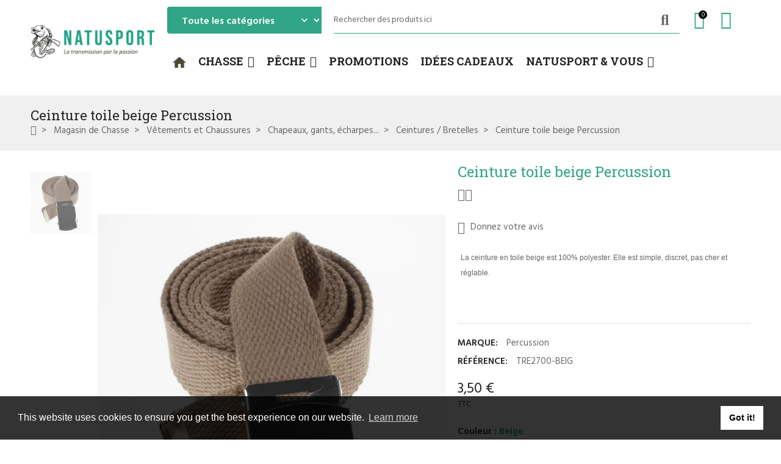

--- FILE ---
content_type: text/html; charset=utf-8
request_url: https://www.natusport.fr/ceintures-bretelles-chasse/22616-ceinture-toile-beige-percussion.html
body_size: 68474
content:
<!doctype html>
<html lang="fr">

  <head>
    
      
  <meta charset="utf-8">


  <meta http-equiv="x-ua-compatible" content="ie=edge">



  <title>Ceinture en toile beige 100% polyesteer pour homme Percussion</title>
  
    <script data-keepinline="true">
    var cdcGtmApi = '//www.natusport.fr/module/cdc_googletagmanager/async';
    var ajaxShippingEvent = 1;
    var ajaxPaymentEvent = 1;

/* datalayer */
dataLayer = window.dataLayer || [];
    let cdcDatalayer = {"event":"view_item","pageCategory":"product","ecommerce":{"currency":"EUR","value":"2.92","items":[{"item_id":"22616-30118","item_name":"Ceinture toile beige Percussion","item_reference":"TRE2700-BEIG","item_brand":"Percussion","item_category":"Magasin de Chasse","item_category2":"Vetements et Chaussures","item_category3":"Chapeaux, gants, echarpes...","item_category4":"Ceintures / Bretelles","item_variant":"Beige ","price":"2.92","price_tax_exc":"2.92","price_tax_inc":"3.5","quantity":1,"google_business_vertical":"retail"}]}};
    dataLayer.push(cdcDatalayer);

/* call to GTM Tag */
(function(w,d,s,l,i){w[l]=w[l]||[];w[l].push({'gtm.start':
new Date().getTime(),event:'gtm.js'});var f=d.getElementsByTagName(s)[0],
j=d.createElement(s),dl=l!='dataLayer'?'&l='+l:'';j.async=true;j.src=
'https://www.googletagmanager.com/gtm.js?id='+i+dl;f.parentNode.insertBefore(j,f);
})(window,document,'script','dataLayer','GTM-TTJ5K7H');

/* async call to avoid cache system for dynamic data */
dataLayer.push({
  'event': 'datalayer_ready'
});
</script>
  
  <meta name="description" content="La ceinture en toile beige est 100% polyester. Elle est simple, discret, pas cher et réglable.">
  <meta name="keywords" content="">
        <link rel="canonical" href="https://www.natusport.fr/ceintures-bretelles-chasse/22616-ceinture-toile-beige-percussion.html">
    
      
  
  
    <script type="application/ld+json">
  {
    "@context": "https://schema.org",
    "@type": "Organization",
    "name" : "natusport",
    "url" : "https://www.natusport.fr/"
         ,"logo": {
        "@type": "ImageObject",
        "url":"https://www.natusport.fr/img/logo-1747300010.jpg"
      }
      }
</script>

<script type="application/ld+json">
  {
    "@context": "https://schema.org",
    "@type": "WebPage",
    "isPartOf": {
      "@type": "WebSite",
      "url":  "https://www.natusport.fr/",
      "name": "natusport"
    },
    "name": "Ceinture en toile beige 100% polyesteer pour homme Percussion",
    "url":  "https://www.natusport.fr/ceintures-bretelles-chasse/22616-ceinture-toile-beige-percussion.html"
  }
</script>


  <script type="application/ld+json">
    {
      "@context": "https://schema.org",
      "@type": "BreadcrumbList",
      "itemListElement": [
                  {
            "@type": "ListItem",
            "position": 1,
            "name": "Accueil",
            "item": "https://www.natusport.fr/"
          },                  {
            "@type": "ListItem",
            "position": 2,
            "name": "Magasin de Chasse",
            "item": "https://www.natusport.fr/2084-chasse"
          },                  {
            "@type": "ListItem",
            "position": 3,
            "name": "Vêtements et Chaussures",
            "item": "https://www.natusport.fr/809-vetements-et-chaussures-de-chasse"
          },                  {
            "@type": "ListItem",
            "position": 4,
            "name": "Chapeaux, gants, écharpes...",
            "item": "https://www.natusport.fr/328-accessoires-gants-bonnets"
          },                  {
            "@type": "ListItem",
            "position": 5,
            "name": "Ceintures / Bretelles",
            "item": "https://www.natusport.fr/459-ceintures-bretelles-chasse"
          },                  {
            "@type": "ListItem",
            "position": 6,
            "name": "Ceinture toile beige Percussion",
            "item": "https://www.natusport.fr/ceintures-bretelles-chasse/22616-ceinture-toile-beige-percussion.html"
          }              ]
    }
  </script>
  
  
  
  <script type="application/ld+json">
  {
    "@context": "https://schema.org/",
    "@type": "Product",
    "name": "Ceinture toile beige Percussion",
    "description": "La ceinture en toile beige est 100% polyester. Elle est simple, discret, pas cher et réglable.",
    "category": "Ceintures / Bretelles",
    "image" :"https://www.natusport.fr/17137-home_default/ceinture-toile-beige-percussion.webp",    "sku": "TRE2700-BEIG",
    "mpn": "TRE2700-BEIG"
        ,
    "brand": {
      "@type": "Brand",
      "name": "Percussion"
    }
                        ,
    "offers": {
      "@type": "Offer",
      "priceCurrency": "EUR",
      "name": "Ceinture toile beige Percussion",
      "price": "3.5",
      "url": "https://www.natusport.fr/ceintures-bretelles-chasse/22616-30118-ceinture-toile-beige-percussion.html#/35-couleur-beige",
      "priceValidUntil": "2026-01-21",
              "image": ["https://www.natusport.fr/17137-large_default/ceinture-toile-beige-percussion.webp"],
            "sku": "TRE2700-BEIG",
      "mpn": "TRE2700-BEIG",
                        "availability": "https://schema.org/InStock",
      "seller": {
        "@type": "Organization",
        "name": "natusport"
      }
    }
      }
</script>
  
  
    
  

  
    <meta property="og:title" content="Ceinture en toile beige 100% polyesteer pour homme Percussion" />
    <meta property="og:description" content="La ceinture en toile beige est 100% polyester. Elle est simple, discret, pas cher et réglable." />
    <meta property="og:url" content="https://www.natusport.fr/ceintures-bretelles-chasse/22616-ceinture-toile-beige-percussion.html" />
    <meta property="og:site_name" content="natusport" />
        



  <meta name="viewport" content="width=device-width, initial-scale=1, shrink-to-fit=no">



  <link rel="icon" type="image/vnd.microsoft.icon" href="https://www.natusport.fr/img/favicon.ico?1747300010">
  <link rel="shortcut icon" type="image/x-icon" href="https://www.natusport.fr/img/favicon.ico?1747300010">


<link rel="dns-prefetch" href="https://www.natusport.fr" />
<link rel="preconnect" href="https://www.natusport.fr" crossorigin />


  <link rel="preconnect" href="https://fonts.googleapis.com">
  <link rel="preconnect" href="https://fonts.gstatic.com" crossorigin>
  
  <link href="//fonts.googleapis.com/icon?family=Material+Icons" rel="stylesheet">
      <link href="//fonts.googleapis.com/css2?family=Hind:wght@400;500;600&amp;display=swap" rel="stylesheet">
        <link href="//fonts.googleapis.com/css2?family=Roboto+Slab:wght@400;600&amp;display=swap" rel="stylesheet">
  


  <link rel="stylesheet" href="https://cdn.jsdelivr.net/npm/@alma/widgets@4.x.x/dist/widgets.min.css" type="text/css" media="all"><link rel="stylesheet" href="https://www.natusport.fr/themes/PRS028/assets/cache/theme-2c22b6134.css" type="text/css" media="all">


  <script type="text/javascript">var Chronopost = {"ajax_endpoint":"https:\/\/www.natusport.fr\/module\/chronopost\/ajax?ajax=1"};var ajaxTdElementor = {"ajax":"\/\/www.natusport.fr\/module\/tdelementor\/ajax","contact":"\/\/www.natusport.fr\/module\/tdelementor\/contact","contact_token":"5b3d6b2ac9e1c75a44ee897e497a171e","subscription":"\/\/www.natusport.fr\/module\/tdelementor\/subscription","languages":[],"currencies":[]};var always_load_content = false;var bitmegamenu = {"containerSelector":".header-nav > .container"};var buttoncompare_title_add = "ajouter pour comparer";var buttoncompare_title_remove = "Supprimer de la comparaison";var buttonwishlist_title_add = "Ajouter \u00e0 la liste de souhaits";var buttonwishlist_title_remove = "Supprimer de la liste de souhaits";var comparator_max_item = 3;var compareAdd = "Le produit a \u00e9t\u00e9 ajout\u00e9 \u00e0 la comparaison de produits";var compareRemove = "Le produit a \u00e9t\u00e9 retir\u00e9 de la comparaison de produits";var compareUrl = "https:\/\/www.natusport.fr\/module\/tdcompare\/compare";var compareView = "Comparer";var comparedProductsIds = [];var compared_products = [];var disable_comment = "Le crit\u00e8re n'existe pas pour ce produit.";var isLogged = false;var is_required_label = " est requis";var loginLabel = "Vous devez \u00eatre connect\u00e9 pour g\u00e9rer votre liste de souhaits";var login_url = "https:\/\/www.natusport.fr\/mon-compte";var max_item = "Vous ne pouvez pas ajouter plus de 3 produit(s) \u00e0 la comparaison de produits";var moderation_active = 1;var prestashop = {"cart":{"products":[],"totals":{"total":{"type":"total","label":"Total","amount":0,"value":"0,00\u00a0\u20ac"},"total_including_tax":{"type":"total","label":"Total TTC","amount":0,"value":"0,00\u00a0\u20ac"},"total_excluding_tax":{"type":"total","label":"Total HT :","amount":0,"value":"0,00\u00a0\u20ac"}},"subtotals":{"products":{"type":"products","label":"Sous-total","amount":0,"value":"0,00\u00a0\u20ac"},"discounts":null,"shipping":{"type":"shipping","label":"Livraison","amount":0,"value":""},"tax":null},"products_count":0,"summary_string":"0 articles","vouchers":{"allowed":1,"added":[]},"discounts":[],"minimalPurchase":0,"minimalPurchaseRequired":""},"currency":{"id":1,"name":"Euro","iso_code":"EUR","iso_code_num":"978","sign":"\u20ac"},"customer":{"lastname":null,"firstname":null,"email":null,"birthday":null,"newsletter":null,"newsletter_date_add":null,"optin":null,"website":null,"company":null,"siret":null,"ape":null,"is_logged":false,"gender":{"type":null,"name":null},"addresses":[]},"country":{"id_zone":"15","id_currency":"0","call_prefix":"33","iso_code":"FR","active":"1","contains_states":"0","need_identification_number":"0","need_zip_code":"1","zip_code_format":"NNNNN","display_tax_label":"1","name":"France M\u00e9tropolitaine (Corse incluse)","id":8},"language":{"name":"Fran\u00e7ais (French)","iso_code":"fr","locale":"fr-FR","language_code":"fr","active":"1","is_rtl":"0","date_format_lite":"d\/m\/Y","date_format_full":"d\/m\/Y H:i:s","id":1},"page":{"title":"","canonical":"https:\/\/www.natusport.fr\/ceintures-bretelles-chasse\/22616-ceinture-toile-beige-percussion.html","meta":{"title":"Ceinture en toile beige 100% polyesteer pour homme Percussion","description":"La ceinture en toile beige est 100% polyester. Elle est simple, discret, pas cher et r\u00e9glable.","keywords":"","robots":"index"},"page_name":"product","body_classes":{"lang-fr":true,"lang-rtl":false,"country-FR":true,"currency-EUR":true,"layout-full-width":true,"page-product":true,"tax-display-enabled":true,"page-customer-account":false,"product-id-22616":true,"product-Ceinture toile beige Percussion":true,"product-id-category-459":true,"product-id-manufacturer-6":true,"product-id-supplier-14":true,"product-available-for-order":true},"admin_notifications":[],"password-policy":{"feedbacks":{"0":"Tr\u00e8s faible","1":"Faible","2":"Moyenne","3":"Fort","4":"Tr\u00e8s fort","Straight rows of keys are easy to guess":"Les suites de touches sur le clavier sont faciles \u00e0 deviner","Short keyboard patterns are easy to guess":"Les mod\u00e8les courts sur le clavier sont faciles \u00e0 deviner.","Use a longer keyboard pattern with more turns":"Utilisez une combinaison de touches plus longue et plus complexe.","Repeats like \"aaa\" are easy to guess":"Les r\u00e9p\u00e9titions (ex. : \"aaa\") sont faciles \u00e0 deviner.","Repeats like \"abcabcabc\" are only slightly harder to guess than \"abc\"":"Les r\u00e9p\u00e9titions (ex. : \"abcabcabc\") sont seulement un peu plus difficiles \u00e0 deviner que \"abc\".","Sequences like abc or 6543 are easy to guess":"Les s\u00e9quences (ex. : abc ou 6543) sont faciles \u00e0 deviner.","Recent years are easy to guess":"Les ann\u00e9es r\u00e9centes sont faciles \u00e0 deviner.","Dates are often easy to guess":"Les dates sont souvent faciles \u00e0 deviner.","This is a top-10 common password":"Ce mot de passe figure parmi les 10 mots de passe les plus courants.","This is a top-100 common password":"Ce mot de passe figure parmi les 100 mots de passe les plus courants.","This is a very common password":"Ceci est un mot de passe tr\u00e8s courant.","This is similar to a commonly used password":"Ce mot de passe est similaire \u00e0 un mot de passe couramment utilis\u00e9.","A word by itself is easy to guess":"Un mot seul est facile \u00e0 deviner.","Names and surnames by themselves are easy to guess":"Les noms et les surnoms seuls sont faciles \u00e0 deviner.","Common names and surnames are easy to guess":"Les noms et les pr\u00e9noms courants sont faciles \u00e0 deviner.","Use a few words, avoid common phrases":"Utilisez quelques mots, \u00e9vitez les phrases courantes.","No need for symbols, digits, or uppercase letters":"Pas besoin de symboles, de chiffres ou de majuscules.","Avoid repeated words and characters":"\u00c9viter de r\u00e9p\u00e9ter les mots et les caract\u00e8res.","Avoid sequences":"\u00c9viter les s\u00e9quences.","Avoid recent years":"\u00c9vitez les ann\u00e9es r\u00e9centes.","Avoid years that are associated with you":"\u00c9vitez les ann\u00e9es qui vous sont associ\u00e9es.","Avoid dates and years that are associated with you":"\u00c9vitez les dates et les ann\u00e9es qui vous sont associ\u00e9es.","Capitalization doesn't help very much":"Les majuscules ne sont pas tr\u00e8s utiles.","All-uppercase is almost as easy to guess as all-lowercase":"Un mot de passe tout en majuscules est presque aussi facile \u00e0 deviner qu'un mot de passe tout en minuscules.","Reversed words aren't much harder to guess":"Les mots invers\u00e9s ne sont pas beaucoup plus difficiles \u00e0 deviner.","Predictable substitutions like '@' instead of 'a' don't help very much":"Les substitutions pr\u00e9visibles comme '\"@\" au lieu de \"a\" n'aident pas beaucoup.","Add another word or two. Uncommon words are better.":"Ajoutez un autre mot ou deux. Pr\u00e9f\u00e9rez les mots peu courants."}}},"shop":{"name":"natusport","logo":"https:\/\/www.natusport.fr\/img\/logo-1747300010.jpg","stores_icon":"https:\/\/www.natusport.fr\/img\/logo_stores.png","favicon":"https:\/\/www.natusport.fr\/img\/favicon.ico"},"core_js_public_path":"\/themes\/","urls":{"base_url":"https:\/\/www.natusport.fr\/","current_url":"https:\/\/www.natusport.fr\/ceintures-bretelles-chasse\/22616-ceinture-toile-beige-percussion.html","shop_domain_url":"https:\/\/www.natusport.fr","img_ps_url":"https:\/\/www.natusport.fr\/img\/","img_cat_url":"https:\/\/www.natusport.fr\/img\/c\/","img_lang_url":"https:\/\/www.natusport.fr\/img\/l\/","img_prod_url":"https:\/\/www.natusport.fr\/img\/p\/","img_manu_url":"https:\/\/www.natusport.fr\/img\/m\/","img_sup_url":"https:\/\/www.natusport.fr\/img\/su\/","img_ship_url":"https:\/\/www.natusport.fr\/img\/s\/","img_store_url":"https:\/\/www.natusport.fr\/img\/st\/","img_col_url":"https:\/\/www.natusport.fr\/img\/co\/","img_url":"https:\/\/www.natusport.fr\/themes\/PRS028\/assets\/img\/","css_url":"https:\/\/www.natusport.fr\/themes\/PRS028\/assets\/css\/","js_url":"https:\/\/www.natusport.fr\/themes\/PRS028\/assets\/js\/","pic_url":"https:\/\/www.natusport.fr\/upload\/","theme_assets":"https:\/\/www.natusport.fr\/themes\/PRS028\/assets\/","theme_dir":"https:\/\/www.natusport.fr\/themes\/PRS028\/","pages":{"address":"https:\/\/www.natusport.fr\/adresse","addresses":"https:\/\/www.natusport.fr\/adresses","authentication":"https:\/\/www.natusport.fr\/connexion","manufacturer":"https:\/\/www.natusport.fr\/brands","cart":"https:\/\/www.natusport.fr\/panier","category":"https:\/\/www.natusport.fr\/index.php?controller=category","cms":"https:\/\/www.natusport.fr\/index.php?controller=cms","contact":"https:\/\/www.natusport.fr\/nous-contacter","discount":"https:\/\/www.natusport.fr\/reduction","guest_tracking":"https:\/\/www.natusport.fr\/suivi-commande-invite","history":"https:\/\/www.natusport.fr\/historique-commandes","identity":"https:\/\/www.natusport.fr\/identite","index":"https:\/\/www.natusport.fr\/","my_account":"https:\/\/www.natusport.fr\/mon-compte","order_confirmation":"https:\/\/www.natusport.fr\/confirmation-commande","order_detail":"https:\/\/www.natusport.fr\/index.php?controller=order-detail","order_follow":"https:\/\/www.natusport.fr\/suivi-commande","order":"https:\/\/www.natusport.fr\/commande","order_return":"https:\/\/www.natusport.fr\/index.php?controller=order-return","order_slip":"https:\/\/www.natusport.fr\/avoirs","pagenotfound":"https:\/\/www.natusport.fr\/page-introuvable","password":"https:\/\/www.natusport.fr\/recuperation-mot-de-passe","pdf_invoice":"https:\/\/www.natusport.fr\/index.php?controller=pdf-invoice","pdf_order_return":"https:\/\/www.natusport.fr\/index.php?controller=pdf-order-return","pdf_order_slip":"https:\/\/www.natusport.fr\/index.php?controller=pdf-order-slip","prices_drop":"https:\/\/www.natusport.fr\/promotions","product":"https:\/\/www.natusport.fr\/index.php?controller=product","registration":"https:\/\/www.natusport.fr\/index.php?controller=registration","search":"https:\/\/www.natusport.fr\/recherche","sitemap":"https:\/\/www.natusport.fr\/plan-site","stores":"https:\/\/www.natusport.fr\/magasins","supplier":"https:\/\/www.natusport.fr\/fournisseur","new_products":"https:\/\/www.natusport.fr\/nouveaux-produits","brands":"https:\/\/www.natusport.fr\/brands","register":"https:\/\/www.natusport.fr\/index.php?controller=registration","order_login":"https:\/\/www.natusport.fr\/commande?login=1"},"alternative_langs":[],"actions":{"logout":"https:\/\/www.natusport.fr\/?mylogout="},"no_picture_image":{"bySize":{"cart_default":{"url":"https:\/\/www.natusport.fr\/img\/p\/fr-default-cart_default.jpg","width":125,"height":162},"small_default":{"url":"https:\/\/www.natusport.fr\/img\/p\/fr-default-small_default.jpg","width":125,"height":162},"home_default":{"url":"https:\/\/www.natusport.fr\/img\/p\/fr-default-home_default.jpg","width":370,"height":480},"medium_default":{"url":"https:\/\/www.natusport.fr\/img\/p\/fr-default-medium_default.jpg","width":540,"height":700},"large_default":{"url":"https:\/\/www.natusport.fr\/img\/p\/fr-default-large_default.jpg","width":771,"height":1000}},"small":{"url":"https:\/\/www.natusport.fr\/img\/p\/fr-default-cart_default.jpg","width":125,"height":162},"medium":{"url":"https:\/\/www.natusport.fr\/img\/p\/fr-default-home_default.jpg","width":370,"height":480},"large":{"url":"https:\/\/www.natusport.fr\/img\/p\/fr-default-large_default.jpg","width":771,"height":1000},"legend":""}},"configuration":{"display_taxes_label":true,"display_prices_tax_incl":true,"is_catalog":false,"show_prices":true,"opt_in":{"partner":true},"quantity_discount":{"type":"discount","label":"Remise sur prix unitaire"},"voucher_enabled":1,"return_enabled":0},"field_required":[],"breadcrumb":{"links":[{"title":"Accueil","url":"https:\/\/www.natusport.fr\/"},{"title":"Magasin de Chasse","url":"https:\/\/www.natusport.fr\/2084-chasse"},{"title":"V\u00eatements et Chaussures","url":"https:\/\/www.natusport.fr\/809-vetements-et-chaussures-de-chasse"},{"title":"Chapeaux, gants, \u00e9charpes...","url":"https:\/\/www.natusport.fr\/328-accessoires-gants-bonnets"},{"title":"Ceintures \/ Bretelles","url":"https:\/\/www.natusport.fr\/459-ceintures-bretelles-chasse"},{"title":"Ceinture toile beige Percussion","url":"https:\/\/www.natusport.fr\/ceintures-bretelles-chasse\/22616-ceinture-toile-beige-percussion.html"}],"count":6},"link":{"protocol_link":"https:\/\/","protocol_content":"https:\/\/"},"time":1767660893,"static_token":"a078bbd82948fdead81ab1a29e04f472","token":"553899a4e8bc8110a175fa902c2bd094","debug":false};var productcomment_added = "Merci pour votre avis. Votre commentaire a \u00e9t\u00e9 ajout\u00e9!";var productcomment_added_moderation = "Merci pour votre avis. Il sera disponible une fois approuv\u00e9 par un mod\u00e9rateur.";var productcomments_controller_url = "https:\/\/www.natusport.fr\/module\/tdproductcomments\/default";var productcomments_url_rewrite = "1";var psemailsubscription_subscription = "https:\/\/www.natusport.fr\/module\/ps_emailsubscription\/subscription";var psr_icon_color = "#F19D76";var secure_key = "7d67ebd2371583dfbee653333f0be2d4";var ssIsCeInstalled = false;var ss_link_image_webp = "https:\/\/www.natusport.fr\/modules\/ets_superspeed\/views\/img\/en.webp";var tdSearch = {"noProducts":"Aucun produit trouv\u00e9!","count":"10","search_string":false,"current_category_id":0};var tdShoppingCart = {"isAjax":true,"ajax":"\/\/www.natusport.fr\/module\/tdshoppingcart\/ajax","afterAdd":"modal"};var tdfreeshipping_ajax = "https:\/\/www.natusport.fr\/module\/tdfreeshipping\/ajax";var tdthreesixty = {"speed":"100"};var tdtoken = "a078bbd82948fdead81ab1a29e04f472";var themeOpt = {"g_preloader":"prenone","g_bttop":"1","pp_zoom":"1","tip_toggle":"1","infiniteScroll":"default","h_layout":false,"sh_type":"scrollup"};var wishlist_add = "Le produit a \u00e9t\u00e9 ajout\u00e9 avec succ\u00e8s \u00e0 votre liste de souhaits";var wishlist_cancel_txt = "Annuler";var wishlist_confirm_del_txt = "Supprimer l'\u00e9l\u00e9ment s\u00e9lectionn\u00e9\u00a0?";var wishlist_del_default_txt = "Impossible de supprimer la liste de souhaits par d\u00e9faut";var wishlist_email_txt = "E-mail";var wishlist_loggin_required = "Vous devez \u00eatre connect\u00e9 pour g\u00e9rer votre liste de souhaits";var wishlist_ok_txt = "D'accord";var wishlist_quantity_required = "Vous devez saisir une quantit\u00e9";var wishlist_remove = "Le produit a \u00e9t\u00e9 supprim\u00e9 avec succ\u00e8s de votre liste de souhaits";var wishlist_reset_txt = "R\u00e9initialiser";var wishlist_send_txt = "Envoyer";var wishlist_send_wishlist_txt = "Envoyer la liste de souhaits";var wishlist_url = "https:\/\/www.natusport.fr\/module\/tdproductwishlist\/mywishlist";var wishlist_view = "Voir votre liste de souhaits";</script>


  <script type="text/javascript">
var sp_link_base ='https://www.natusport.fr';
</script>
<style>

    </style>

<script type="text/javascript">
function renderDataAjax(jsonData)
{
    for (var key in jsonData) {
	    if(key=='java_script')
        {
            $('body').append(jsonData[key]);
        }
        else
            if($('#ets_speed_dy_'+key).length)
            {
                if($('#ets_speed_dy_'+key+' #layer_cart').length)
                {
                    $('#ets_speed_dy_'+key).before($('#ets_speed_dy_'+key+' #layer_cart').clone());
                    $('#ets_speed_dy_'+key+' #layer_cart').remove();
                    $('#layer_cart').before('<div class="layer_cart_overlay"></div>');
                }
                $('.ets_speed_dynamic_hook[id="ets_speed_dy_'+key+'"]').replaceWith(jsonData[key]);
            }
              
    }
    if($('#header .shopping_cart').length && $('#header .cart_block').length)
    {
        var shopping_cart = new HoverWatcher('#header .shopping_cart');
        var cart_block = new HoverWatcher('#header .cart_block');
        $("#header .shopping_cart a:first").hover(
    		function(){
    			if (ajaxCart.nb_total_products > 0 || parseInt($('.ajax_cart_quantity').html()) > 0)
    				$("#header .cart_block").stop(true, true).slideDown(450);
    		},
    		function(){
    			setTimeout(function(){
    				if (!shopping_cart.isHoveringOver() && !cart_block.isHoveringOver())
    					$("#header .cart_block").stop(true, true).slideUp(450);
    			}, 200);
    		}
    	);
    }
    if(typeof jsonData.custom_js!== undefined && jsonData.custom_js)
        $('head').append('<script src="'+sp_link_base+'/modules/ets_superspeed/views/js/script_custom.js">');
}
</script>

<style>
.layered_filter_ul .radio,.layered_filter_ul .checkbox {
    display: inline-block;
}
.ets_speed_dynamic_hook .cart-products-count{
    display:none!important;
}
.ets_speed_dynamic_hook .ajax_cart_quantity ,.ets_speed_dynamic_hook .ajax_cart_product_txt,.ets_speed_dynamic_hook .ajax_cart_product_txt_s{
    display:none!important;
}
.ets_speed_dynamic_hook .shopping_cart > a:first-child:after {
    display:none!important;
}
</style><style id="elementor-global">.elementor-widget-heading.elementor-widget-heading .elementor-heading-title{color:#6ec1e4;}.elementor-widget-image .widget-image-caption{color:#7a7a7a;}.elementor-widget-text-editor{color:#7a7a7a;}.elementor-widget-text-editor a, .elementor-widget-text-editor p{color:inherit;}.elementor-widget-text-editor.elementor-drop-cap-view-stacked .elementor-drop-cap{background-color:#6ec1e4;}.elementor-widget-text-editor.elementor-drop-cap-view-framed .elementor-drop-cap, .elementor-widget-text-editor.elementor-drop-cap-view-default .elementor-drop-cap{color:#6ec1e4;border-color:#6ec1e4;}.elementor-widget-button a.elementor-button, .elementor-widget-button .elementor-button{background-color:#61ce70;}.elementor-widget-divider .elementor-divider-separator{border-top-color:#7a7a7a;}.elementor-widget-image-box .elementor-image-box-content .elementor-image-box-title{color:#6ec1e4;}.elementor-widget-image-box .elementor-image-box-content .elementor-image-box-description{color:#7a7a7a;}.elementor-widget-icon.elementor-view-stacked .elementor-icon{background-color:#6ec1e4;}.elementor-widget-icon.elementor-view-framed .elementor-icon, .elementor-widget-icon.elementor-view-default .elementor-icon{color:#6ec1e4;border-color:#6ec1e4;}.elementor-widget-icon.elementor-view-framed .elementor-icon, .elementor-widget-icon.elementor-view-default .elementor-icon svg{fill:#6ec1e4;}.elementor-widget-icon-box.elementor-view-stacked .elementor-icon{background-color:#6ec1e4;}.elementor-widget-icon-box.elementor-view-framed .elementor-icon, .elementor-widget-icon-box.elementor-view-default .elementor-icon{fill:#6ec1e4;color:#6ec1e4;border-color:#6ec1e4;}.elementor-widget-icon-box .elementor-icon-box-content .elementor-icon-box-title{color:#6ec1e4;}.elementor-widget-icon-box .elementor-icon-box-content .elementor-icon-box-description{color:#7a7a7a;}.elementor-widget-star-rating .elementor-star-rating__title{color:#7a7a7a;}.elementor-widget-icon-list .elementor-icon-list-item:not(:last-child):after{border-color:#7a7a7a;}.elementor-widget-icon-list .elementor-icon-list-icon i{color:#6ec1e4;}.elementor-widget-icon-list .elementor-icon-list-icon svg{fill:#6ec1e4;}.elementor-widget-icon-list .elementor-icon-list-text{color:#54595f;}.elementor-widget-counter .elementor-counter-number-wrapper{color:#6ec1e4;}.elementor-widget-counter .elementor-counter-title{color:#54595f;}.elementor-widget-progress .elementor-progress-wrapper .elementor-progress-bar{background-color:#6ec1e4;}.elementor-widget-progress .elementor-title{color:#6ec1e4;}.elementor-widget-testimonial .elementor-testimonial-content{color:#7a7a7a;}.elementor-widget-testimonial .elementor-testimonial-name{color:#6ec1e4;}.elementor-widget-testimonial .elementor-testimonial-job{color:#54595f;}.elementor-widget-tabs .elementor-tab-title{color:#6ec1e4;}.elementor-widget-tabs .elementor-tab-title.elementor-active{color:#61ce70;}.elementor-widget-tabs .elementor-tab-content{color:#7a7a7a;}.elementor-widget-accordion .elementor-accordion .elementor-tab-title{color:#6ec1e4;}.elementor-widget-accordion .elementor-accordion .elementor-tab-title.elementor-active{color:#61ce70;}.elementor-widget-accordion .elementor-accordion .elementor-tab-content{color:#7a7a7a;}.elementor-widget-toggle .elementor-toggle .elementor-tab-title{color:#6ec1e4;}.elementor-widget-toggle .elementor-toggle .elementor-tab-title.elementor-active{color:#61ce70;}.elementor-widget-toggle .elementor-toggle .elementor-tab-content{color:#7a7a7a;}.elementor-widget-call-to-action .elementor-ribbon-inner{background-color:#61ce70;}.elementor-widget-footer-links .footer_block .title_block:first-child:after{border-color:#7a7a7a;}.elementor-widget-footer-links .elementor-icon-list-item:not(:last-child):after{border-color:#7a7a7a;}.elementor-widget-footer-links .elementor-icon-list-icon i{color:#6ec1e4;}.elementor-widget-footer-links .elementor-icon-list-icon svg{fill:#6ec1e4;}.elementor-widget-footer-links .elementor-icon-list-text{color:#54595f;}</style>
            <script type="text/javascript">
                var elementorFrontendConfig = {"environmentMode":{"edit":false,"wpPreview":true},"is_rtl":false,"breakpoints":{"xs":0,"sm":480,"md":768,"lg":1025,"xl":1440,"xxl":1600},"version":"1.0.6","urls":{"assets":"https:\/\/www.natusport.fr\/modules\/tdelementor\/assets\/"},"settings":{"general":{"elementor_global_image_lightbox":"yes","elementor_enable_lightbox_in_editor":"yes"}}};
            </script>
    <script>
        window.addEventListener("load", function(){
            window.cookieconsent.initialise({
                "palette": {
                    "popup": {
                        "background": "#000",
                    },
                    "button": {
                        "background": "#f1d600"
                    }
                },
                                                                                                                "content": {
                    "message": "This website uses cookies to ensure you get the best experience on our website.",
                    "dismiss": "Got it!",
                    "link": "Learn more"                }
            })});
    </script>



    
  <meta property="og:type" content="product">
      <meta property="og:image" content="https://www.natusport.fr/17137-large_default/ceinture-toile-beige-percussion.webp">
  
      <meta property="product:pretax_price:amount" content="2.916667">
    <meta property="product:pretax_price:currency" content="EUR">
    <meta property="product:price:amount" content="3.5">
    <meta property="product:price:currency" content="EUR">
    
  </head>

  <body id="product" class="lang-fr country-fr currency-eur layout-full-width page-product tax-display-enabled product-id-22616 product-ceinture-toile-beige-percussion product-id-category-459 product-id-manufacturer-6 product-id-supplier-14 product-available-for-order cart-is-empty">

    
      <!-- Google Tag Manager (noscript) -->
<noscript><iframe src="https://www.googletagmanager.com/ns.html?id=GTM-TTJ5K7H"
height="0" width="0" style="display:none;visibility:hidden"></iframe></noscript>
<!-- End Google Tag Manager (noscript) -->

    

    
          

    
      <svg style="display: none;">
	<symbol id="pp_facebook" viewBox="0 0 96.124 96.123">
		<path d="M72.089,0.02L59.624,0C45.62,0,36.57,9.285,36.57,23.656v10.907H24.037c-1.083,0-1.96,0.878-1.96,1.961v15.803
		c0,1.083,0.878,1.96,1.96,1.96h12.533v39.876c0,1.083,0.877,1.96,1.96,1.96h16.352c1.083,0,1.96-0.878,1.96-1.96V54.287h14.654
		c1.083,0,1.96-0.877,1.96-1.96l0.006-15.803c0-0.52-0.207-1.018-0.574-1.386c-0.367-0.368-0.867-0.575-1.387-0.575H56.842v-9.246
		c0-4.444,1.059-6.7,6.848-6.7l8.397-0.003c1.082,0,1.959-0.878,1.959-1.96V1.98C74.046,0.899,73.17,0.022,72.089,0.02z"/>
	</symbol>
	<symbol id="pp_twitter" viewBox="0 0 512 512">
		<path d="M512,97.248c-19.04,8.352-39.328,13.888-60.48,16.576c21.76-12.992,38.368-33.408,46.176-58.016
		c-20.288,12.096-42.688,20.64-66.56,25.408C411.872,60.704,384.416,48,354.464,48c-58.112,0-104.896,47.168-104.896,104.992
		c0,8.32,0.704,16.32,2.432,23.936c-87.264-4.256-164.48-46.08-216.352-109.792c-9.056,15.712-14.368,33.696-14.368,53.056
		c0,36.352,18.72,68.576,46.624,87.232c-16.864-0.32-33.408-5.216-47.424-12.928c0,0.32,0,0.736,0,1.152
		c0,51.008,36.384,93.376,84.096,103.136c-8.544,2.336-17.856,3.456-27.52,3.456c-6.72,0-13.504-0.384-19.872-1.792
		c13.6,41.568,52.192,72.128,98.08,73.12c-35.712,27.936-81.056,44.768-130.144,44.768c-8.608,0-16.864-0.384-25.12-1.44
		C46.496,446.88,101.6,464,161.024,464c193.152,0,298.752-160,298.752-298.688c0-4.64-0.16-9.12-0.384-13.568
		C480.224,136.96,497.728,118.496,512,97.248z"/>
	</symbol>
	<symbol id="pp_rss" viewBox="0 0 402.041 402.04">
		<path d="M54.816,292.382c-15.229,0-28.169,5.331-38.831,15.988C5.33,319.026,0,331.969,0,347.197
		c0,15.232,5.325,28.172,15.985,38.828c10.662,10.657,23.606,15.988,38.831,15.988c15.227,0,28.168-5.331,38.828-15.988
		c10.656-10.656,15.986-23.596,15.986-38.828c0-15.229-5.33-28.171-15.986-38.827C82.987,297.713,70.046,292.382,54.816,292.382z"
		/>
		<path d="M181.01,221.002c-21.51-21.698-46.158-38.97-73.948-51.816c-27.79-12.85-56.914-20.511-87.366-22.985h-1.425
		c-4.949,0-9.042,1.619-12.275,4.854C1.997,154.477,0,158.953,0,164.472v38.543c0,4.757,1.569,8.85,4.708,12.279
		c3.14,3.429,7.089,5.332,11.848,5.708c43.586,4.189,80.845,21.752,111.773,52.678c30.93,30.926,48.49,68.187,52.677,111.771
		c0.382,4.764,2.284,8.712,5.712,11.847c3.427,3.148,7.517,4.72,12.275,4.72h38.545c5.517,0,9.989-1.995,13.415-5.996
		c3.621-3.812,5.236-8.381,4.863-13.709c-2.478-30.447-10.14-59.573-22.987-87.361C219.983,267.16,202.708,242.514,181.01,221.002z
		"/>
		<path d="M367.728,239.701c-20.365-45.585-48.345-86.078-83.936-121.482c-35.405-35.594-75.896-63.572-121.485-83.939
		C116.723,13.917,68.996,2.494,19.126,0.02h-0.855c-4.949,0-9.136,1.713-12.563,5.14C1.903,8.583,0,12.964,0,18.294v40.825
		c0,4.76,1.667,8.897,4.996,12.419c3.33,3.523,7.373,5.376,12.132,5.57c40.924,2.478,79.799,12.188,116.63,29.127
		c36.83,16.94,68.806,38.972,95.93,66.09c27.118,27.123,49.149,59.101,66.089,95.931c16.94,36.836,26.557,75.705,28.839,116.627
		c0.195,4.764,2.046,8.809,5.564,12.139c3.524,3.329,7.762,4.999,12.71,4.999h40.823c5.331,0,9.701-1.902,13.134-5.715
		c3.809-3.806,5.517-8.274,5.144-13.415C399.52,333.017,388.093,285.291,367.728,239.701z"/>
	</symbol>
	<symbol id="pp_youtube" viewBox="0 0 512 512">
		<path d="M490.24,113.92c-13.888-24.704-28.96-29.248-59.648-30.976C399.936,80.864,322.848,80,256.064,80
		c-66.912,0-144.032,0.864-174.656,2.912c-30.624,1.76-45.728,6.272-59.744,31.008C7.36,138.592,0,181.088,0,255.904
		C0,255.968,0,256,0,256c0,0.064,0,0.096,0,0.096v0.064c0,74.496,7.36,117.312,21.664,141.728
		c14.016,24.704,29.088,29.184,59.712,31.264C112.032,430.944,189.152,432,256.064,432c66.784,0,143.872-1.056,174.56-2.816
		c30.688-2.08,45.76-6.56,59.648-31.264C504.704,373.504,512,330.688,512,256.192c0,0,0-0.096,0-0.16c0,0,0-0.064,0-0.096
		C512,181.088,504.704,138.592,490.24,113.92z M192,352V160l160,96L192,352z"/>
	</symbol>
	<symbol id="pp_vimeo" viewBox="0 0 438.536 438.536">
		<path d="M414.41,24.123C398.333,8.042,378.963,0,356.315,0H82.228C59.58,0,40.21,8.042,24.126,24.123
		C8.045,40.207,0.003,59.576,0.003,82.225v274.084c0,22.647,8.042,42.018,24.123,58.102c16.084,16.084,35.454,24.126,58.102,24.126
		h274.084c22.648,0,42.018-8.042,58.095-24.126c16.084-16.084,24.126-35.454,24.126-58.102V82.225
		C438.532,59.576,430.49,40.204,414.41,24.123z M358.033,145.319c-2.673,13.894-10.52,35.454-23.562,64.665
		c-13.045,29.218-29.455,57.054-49.252,83.511c-22.654,30.453-46.445,53.009-71.374,67.673c-6.473,3.99-13.706,6.995-21.698,8.99
		c-7.994,1.995-16.086,1.852-24.269-0.432c-11.613-4.948-21.414-16.847-29.408-35.689c-3.997-9.712-9.423-28.459-16.274-56.246
		c-6.85-26.837-11.897-44.633-15.131-53.387c-0.95-2.477-2.141-6.332-3.567-11.564c-1.429-5.236-2.856-9.801-4.281-13.706
		c-1.427-3.903-3.186-7.564-5.282-10.992c-3.234-5.52-7.183-8.373-11.847-8.566c-4.661-0.188-10.185,0.81-16.558,2.996
		c-6.374,2.19-11.56,2.993-15.559,2.426c-2.281-0.38-4.327-2.283-6.136-5.709c-1.809-3.422-4.237-5.896-7.283-7.421v-1.999
		c7.613-5.333,19.271-15.037,34.973-29.127c15.703-14.085,28.693-24.172,38.971-30.262c13.324-7.804,25.41-10.185,36.26-7.139
		c5.137,1.524,9.945,5.33,14.416,11.42c4.471,6.091,7.85,12.658,10.135,19.701c2.096,6.66,5.33,22.266,9.707,46.822
		c0.572,3.805,1.384,10.61,2.428,20.411c1.045,9.803,1.999,17.795,2.853,23.982c0.855,6.188,2.664,13.135,5.426,20.838
		c2.756,7.713,6.324,13.853,10.704,18.421c8.186,8.754,16.464,10.089,24.838,3.997c5.332-3.997,12.088-13.421,20.273-28.26
		c8.945-17.316,13.894-30.928,14.839-40.825c1.334-14.465-1.191-23.885-7.563-28.265c-6.372-4.377-17.173-5.902-32.401-4.57
		c3.046-9.326,7.283-18.03,12.703-26.122c5.428-8.086,11.088-14.753,16.988-19.984c5.91-5.236,12.049-9.851,18.418-13.849
		c6.379-3.996,11.848-6.897,16.423-8.705c4.565-1.809,8.466-3,11.704-3.571c25.693-3.805,43.488,0.476,53.392,12.847
		C359.077,116.576,361.075,129.141,358.033,145.319z"/>
	</symbol>
	<symbol id="pp_instagram" viewBox="0 0 169.063 169.063">
		<path d="M122.406,0H46.654C20.929,0,0,20.93,0,46.655v75.752c0,25.726,20.929,46.655,46.654,46.655h75.752
		c25.727,0,46.656-20.93,46.656-46.655V46.655C169.063,20.93,148.133,0,122.406,0z M154.063,122.407
		c0,17.455-14.201,31.655-31.656,31.655H46.654C29.2,154.063,15,139.862,15,122.407V46.655C15,29.201,29.2,15,46.654,15h75.752
		c17.455,0,31.656,14.201,31.656,31.655V122.407z"/>
		<path d="M84.531,40.97c-24.021,0-43.563,19.542-43.563,43.563c0,24.02,19.542,43.561,43.563,43.561s43.563-19.541,43.563-43.561
		C128.094,60.512,108.552,40.97,84.531,40.97z M84.531,113.093c-15.749,0-28.563-12.812-28.563-28.561
		c0-15.75,12.813-28.563,28.563-28.563s28.563,12.813,28.563,28.563C113.094,100.281,100.28,113.093,84.531,113.093z"/>
		<path d="M129.921,28.251c-2.89,0-5.729,1.17-7.77,3.22c-2.051,2.04-3.23,4.88-3.23,7.78c0,2.891,1.18,5.73,3.23,7.78
		c2.04,2.04,4.88,3.22,7.77,3.22c2.9,0,5.73-1.18,7.78-3.22c2.05-2.05,3.22-4.89,3.22-7.78c0-2.9-1.17-5.74-3.22-7.78
		C135.661,29.421,132.821,28.251,129.921,28.251z"/>
	</symbol>
	<symbol id="pp_googleplus" viewBox="0 0 96.828 96.827">
		<path d="M62.617,0H39.525c-10.29,0-17.413,2.256-23.824,7.552c-5.042,4.35-8.051,10.672-8.051,16.912
		c0,9.614,7.33,19.831,20.913,19.831c1.306,0,2.752-0.134,4.028-0.253l-0.188,0.457c-0.546,1.308-1.063,2.542-1.063,4.468
		c0,3.75,1.809,6.063,3.558,8.298l0.22,0.283l-0.391,0.027c-5.609,0.384-16.049,1.1-23.675,5.787
		c-9.007,5.355-9.707,13.145-9.707,15.404c0,8.988,8.376,18.06,27.09,18.06c21.76,0,33.146-12.005,33.146-23.863
		c0.002-8.771-5.141-13.101-10.6-17.698l-4.605-3.582c-1.423-1.179-3.195-2.646-3.195-5.364c0-2.672,1.772-4.436,3.336-5.992
		l0.163-0.165c4.973-3.917,10.609-8.358,10.609-17.964c0-9.658-6.035-14.649-8.937-17.048h7.663c0.094,0,0.188-0.026,0.266-0.077
		l6.601-4.15c0.188-0.119,0.276-0.348,0.214-0.562C63.037,0.147,62.839,0,62.617,0z M34.614,91.535
		c-13.264,0-22.176-6.195-22.176-15.416c0-6.021,3.645-10.396,10.824-12.997c5.749-1.935,13.17-2.031,13.244-2.031
		c1.257,0,1.889,0,2.893,0.126c9.281,6.605,13.743,10.073,13.743,16.678C53.141,86.309,46.041,91.535,34.614,91.535z
		M34.489,40.756c-11.132,0-15.752-14.633-15.752-22.468c0-3.984,0.906-7.042,2.77-9.351c2.023-2.531,5.487-4.166,8.825-4.166
		c10.221,0,15.873,13.738,15.873,23.233c0,1.498,0,6.055-3.148,9.22C40.94,39.337,37.497,40.756,34.489,40.756z"/>
		<path d="M94.982,45.223H82.814V33.098c0-0.276-0.225-0.5-0.5-0.5H77.08c-0.276,0-0.5,0.224-0.5,0.5v12.125H64.473
		c-0.276,0-0.5,0.224-0.5,0.5v5.304c0,0.275,0.224,0.5,0.5,0.5H76.58V63.73c0,0.275,0.224,0.5,0.5,0.5h5.234
		c0.275,0,0.5-0.225,0.5-0.5V51.525h12.168c0.276,0,0.5-0.223,0.5-0.5v-5.302C95.482,45.446,95.259,45.223,94.982,45.223z"/>
	</symbol>
	<symbol id="pp_pinterest" viewBox="0 0 486.392 486.392">
		<path d="M430.149,135.248C416.865,39.125,321.076-9.818,218.873,1.642
		C138.071,10.701,57.512,76.03,54.168,169.447c-2.037,57.029,14.136,99.801,68.399,111.84
		c23.499-41.586-7.569-50.676-12.433-80.802C90.222,77.367,252.16-6.718,336.975,79.313c58.732,59.583,20.033,242.77-74.57,223.71
		c-90.621-18.179,44.383-164.005-27.937-192.611c-58.793-23.286-90.013,71.135-62.137,118.072
		c-16.355,80.711-51.557,156.709-37.3,257.909c46.207-33.561,61.802-97.734,74.57-164.704
		c23.225,14.136,35.659,28.758,65.268,31.038C384.064,361.207,445.136,243.713,430.149,135.248z"/>
	</symbol>
	<symbol id="pp_linkedin" viewBox="0 0 24 24">
		<path d="m23.994 24v-.001h.006v-8.802c0-4.306-.927-7.623-5.961-7.623-2.42 0-4.044 1.328-4.707 2.587h-.07v-2.185h-4.773v16.023h4.97v-7.934c0-2.089.396-4.109 2.983-4.109 2.549 0 2.587 2.384 2.587 4.243v7.801z"/>
		<path d="m.396 7.977h4.976v16.023h-4.976z"/>
		<path d="m2.882 0c-1.591 0-2.882 1.291-2.882 2.882s1.291 2.909 2.882 2.909 2.882-1.318 2.882-2.909c-.001-1.591-1.292-2.882-2.882-2.882z"/>
	</symbol>
	<symbol id="emptycart" viewBox="0 0 512 512">
		<path d="M273.067,315.733c0-14.114-11.486-25.6-25.6-25.6s-25.6,11.486-25.6,25.6c0,11.11,7.151,20.489,17.067,24.03V358.4     c0,47.053,38.281,85.333,85.333,85.333S409.6,405.453,409.6,358.4v-18.637c9.916-3.533,17.067-12.919,17.067-24.03     c0-14.114-11.486-25.6-25.6-25.6c-14.114,0-25.6,11.486-25.6,25.6c0,11.11,7.151,20.489,17.067,24.03V358.4     c0,37.641-30.626,68.267-68.267,68.267c-37.641,0-68.267-30.626-68.267-68.267v-18.637     C265.916,336.23,273.067,326.844,273.067,315.733z M401.067,307.2c4.702,0,8.533,3.831,8.533,8.533s-3.823,8.525-8.525,8.533     h-0.008h-0.009c-4.702-0.009-8.525-3.831-8.525-8.533S396.365,307.2,401.067,307.2z M247.475,324.267h-0.009h-0.009     c-4.702-0.009-8.525-3.831-8.525-8.533s3.831-8.533,8.533-8.533c4.702,0,8.533,3.831,8.533,8.533     S252.177,324.258,247.475,324.267z"/>
		<path d="M93.867,204.8c14.114,0,25.6-11.486,25.6-25.6c0-11.11-7.151-20.497-17.067-24.03v-35.703h145.067     c4.71,0,8.533-3.823,8.533-8.533c0-4.719-3.823-8.533-8.533-8.533H102.4c0-47.053,38.281-85.333,85.333-85.333     s85.333,38.281,85.333,85.333v52.77C263.151,158.703,256,168.09,256,179.2c0,14.114,11.486,25.6,25.6,25.6s25.6-11.486,25.6-25.6     c0-11.11-7.151-20.497-17.067-24.03v-35.703H358.4v93.867c0,4.71,3.823,8.533,8.533,8.533s8.533-3.823,8.533-8.533v-102.05     c0-0.06-0.034-0.111-0.034-0.179c0-0.06,0.034-0.111,0.034-0.171c0-4.719-3.823-8.533-8.533-8.533h-76.8     c0-56.465-45.935-102.4-102.4-102.4s-102.4,45.935-102.4,102.4v52.77c-9.916,3.533-17.067,12.919-17.067,24.03     C68.267,193.314,79.753,204.8,93.867,204.8z M281.6,170.667c4.702,0,8.533,3.831,8.533,8.533c0,4.702-3.831,8.533-8.533,8.533     c-4.702,0-8.533-3.831-8.533-8.533C273.067,174.498,276.898,170.667,281.6,170.667z M93.867,170.667     c4.702,0,8.533,3.831,8.533,8.533c0,4.702-3.831,8.533-8.533,8.533c-4.702,0-8.533-3.831-8.533-8.533     C85.333,174.498,89.165,170.667,93.867,170.667z"/>
		<path d="M119.467,494.933h-76.8c-14.114,0-25.6-11.486-25.6-25.6V409.6h93.867c4.71,0,8.533-3.823,8.533-8.533     c0-4.719-3.823-8.533-8.533-8.533H17.067V119.467h42.317c4.71,0,8.533-3.823,8.533-8.533c0-4.719-3.823-8.533-8.533-8.533H8.533     c-4.71,0-8.533,3.814-8.533,8.533v358.4C0,492.851,19.14,512,42.667,512h76.8c4.71,0,8.533-3.823,8.533-8.533     C128,498.748,124.177,494.933,119.467,494.933z"/>
		<path d="M509.295,241.647c-1.553-1.656-3.729-2.714-6.178-2.714H179.2c-4.71,0-8.533,3.814-8.533,8.533     c0,4.71,3.823,8.533,8.533,8.533h315.733v213.333c0,14.114-11.486,25.6-25.6,25.6H179.2c-14.114,0-25.6-11.486-25.6-25.6V247.467     c0-4.71-3.823-8.533-8.533-8.533c-4.71,0-8.533,3.823-8.533,8.533v221.867c0,23.518,19.14,42.667,42.667,42.667h290.133     C492.86,512,512,492.851,512,469.333V247.817C512,245.367,510.942,243.2,509.295,241.647z"/>
	</symbol>
	<symbol id="list" viewBox="0 0 24 24">
		<path d="M4 10.5c-.83 0-1.5.67-1.5 1.5s.67 1.5 1.5 1.5 1.5-.67 1.5-1.5-.67-1.5-1.5-1.5zm0-6c-.83 0-1.5.67-1.5 1.5S3.17 7.5 4 7.5 5.5 6.83 5.5 6 4.83 4.5 4 4.5zm0 12c-.83 0-1.5.68-1.5 1.5s.68 1.5 1.5 1.5 1.5-.68 1.5-1.5-.67-1.5-1.5-1.5zM8 19h12c.55 0 1-.45 1-1s-.45-1-1-1H8c-.55 0-1 .45-1 1s.45 1 1 1zm0-6h12c.55 0 1-.45 1-1s-.45-1-1-1H8c-.55 0-1 .45-1 1s.45 1 1 1zM7 6c0 .55.45 1 1 1h12c.55 0 1-.45 1-1s-.45-1-1-1H8c-.55 0-1 .45-1 1z"/>
	</symbol>
	<symbol id="grid" viewBox="0 0 276.167 276.167">
		<path d="M33.144,2.471C15.336,2.471,0.85,16.958,0.85,34.765s14.48,32.293,32.294,32.293s32.294-14.486,32.294-32.293    S50.951,2.471,33.144,2.471z"/>
		<path d="M137.663,2.471c-17.807,0-32.294,14.487-32.294,32.294s14.487,32.293,32.294,32.293c17.808,0,32.297-14.486,32.297-32.293    S155.477,2.471,137.663,2.471z"/>
		<path d="M243.873,67.059c17.804,0,32.294-14.486,32.294-32.293S261.689,2.471,243.873,2.471s-32.294,14.487-32.294,32.294    S226.068,67.059,243.873,67.059z"/>
		<path d="M32.3,170.539c17.807,0,32.297-14.483,32.297-32.293c0-17.811-14.49-32.297-32.297-32.297S0,120.436,0,138.246    C0,156.056,14.493,170.539,32.3,170.539z"/>
		<path d="M136.819,170.539c17.804,0,32.294-14.483,32.294-32.293c0-17.811-14.478-32.297-32.294-32.297    c-17.813,0-32.294,14.486-32.294,32.297C104.525,156.056,119.012,170.539,136.819,170.539z"/>
		<path d="M243.038,170.539c17.811,0,32.294-14.483,32.294-32.293c0-17.811-14.483-32.297-32.294-32.297    s-32.306,14.486-32.306,32.297C210.732,156.056,225.222,170.539,243.038,170.539z"/>
		<path d="M33.039,209.108c-17.807,0-32.3,14.483-32.3,32.294c0,17.804,14.493,32.293,32.3,32.293s32.293-14.482,32.293-32.293    S50.846,209.108,33.039,209.108z"/>
		<path d="M137.564,209.108c-17.808,0-32.3,14.483-32.3,32.294c0,17.804,14.487,32.293,32.3,32.293    c17.804,0,32.293-14.482,32.293-32.293S155.368,209.108,137.564,209.108z"/>
		<path d="M243.771,209.108c-17.804,0-32.294,14.483-32.294,32.294c0,17.804,14.49,32.293,32.294,32.293    c17.811,0,32.294-14.482,32.294-32.293S261.575,209.108,243.771,209.108z"/>
	</symbol>
</svg>    

    <main id="page" class="site-wrapper">
      
              

      <header id="header">
        
          
  <div class="header-banner">
    
  </div>


  <nav class="header-nav">
    <div class="container">
      <div class="row d-none d-md-flex align-items-center justify-content-between m-0">
        <div class="left-nav d-inline-flex align-items-center justify-content-start">
          
        </div>
        <div class="right-nav d-inline-flex align-items-center justify-content-end">
          
        </div>
      </div>
    </div>
  </nav>


  <div class="header-top">
    <div class="container">
      <div class="row">
        <div class="col-12">
          
        </div>
      </div>
    </div>
  </div>
  	<div id="elementor-header"><style>.elementor-2 .elementor-element.elementor-element-17af834f{transition:background 0.3s, border 0.3s, border-radius 0.3s, box-shadow 0.3s;margin-top:0px;margin-bottom:20px;padding:0px 0px 0px 40px;}.elementor-2 .elementor-element.elementor-element-17af834f > .elementor-background-overlay{transition:background 0.3s, border-radius 0.3s, opacity 0.3s;}.elementor-2 .elementor-element.elementor-element-c5eb26c.elementor-column .elementor-column-wrap{align-items:center;}.elementor-2 .elementor-element.elementor-element-c5eb26c.elementor-column > .elementor-column-wrap > .elementor-widget-wrap{align-content:center;justify-content:flex-end;}.elementor-2 .elementor-element.elementor-element-c5eb26c > .elementor-element-populated{padding:0px 10px 0px 10px;}.elementor-2 .elementor-element.elementor-element-36ec94e0{text-align:left;}.elementor-2 .elementor-element.elementor-element-36ec94e0 .elementor-image img{filter:brightness( 100% ) contrast( 100% ) saturate( 100% ) blur( 0px ) hue-rotate( 0deg );}.elementor-2 .elementor-element.elementor-element-53b5217.elementor-column .elementor-column-wrap{align-items:flex-end;}.elementor-2 .elementor-element.elementor-element-53b5217.elementor-column > .elementor-column-wrap > .elementor-widget-wrap{align-content:flex-end;justify-content:center;}.elementor-2 .elementor-element.elementor-element-0883fb4.elementor-column > .elementor-column-wrap > .elementor-widget-wrap{justify-content:flex-start;}.elementor-2 .elementor-element.elementor-element-54af607 .search_block_top .button-search{width:54px;fill:#666666;color:#666666;background-color:rgba(0,0,0,0);}body:not(.rtl) .elementor-2 .elementor-element.elementor-element-54af607 .search_block_top  .input-wrapper{right:calc(54px - 2px);}body.rtl .elementor-2 .elementor-element.elementor-element-54af607 .search_block_top .input-wrapper{left:calc(54px - 2px);}.elementor-2 .elementor-element.elementor-element-54af607 .search-widget .button-search::after{border-color:#666666;}.elementor-2 .elementor-element.elementor-element-54af607 .search_block_top .button-search:hover{fill:#428bca;color:#428bca;}.elementor-2 .elementor-element.elementor-element-54af607 .search_block_top .search_category, .elementor-2 .elementor-element.elementor-element-54af607 .search_block_top .input-wrapper .search_query, .elementor-2 .elementor-element.elementor-element-54af607 .search_block_top .input-wrapper .search_query::placeholder{fill:#666666;color:#666666;}.elementor-2 .elementor-element.elementor-element-54af607 .search_block_top .searchbox{background-color:#ffffff;border-radius:5px 5px 5px 5px;}.elementor-2 .elementor-element.elementor-element-6530589 .btn-toggle-wishlist i{font-size:30px;}.elementor-2 .elementor-element.elementor-element-6530589 .btn-toggle-wishlist svg{width:30px;height:30px;}.elementor-2 .elementor-element.elementor-element-6530589 .btn-toggle-wishlist .cart-wishlist-number{top:0px;right:-4px;min-width:14px;line-height:14px;font-size:10px;background-color:#000000;}.elementor-2 .elementor-element.elementor-element-6530589 .btn-toggle-wishlist{fill:#31a587;color:#31a587;}.elementor-2 .elementor-element.elementor-element-6530589{width:auto;max-width:auto;}.elementor-2 .elementor-element.elementor-element-d9164ce .elementor-icon-wrapper{text-align:center;}.elementor-2 .elementor-element.elementor-element-d9164ce .elementor-icon{font-size:30px;}.elementor-2 .elementor-element.elementor-element-d9164ce .elementor-icon i, .elementor-2 .elementor-element.elementor-element-d9164ce .elementor-icon svg{transform:rotate(0deg);}.elementor-2 .elementor-element.elementor-element-d9164ce > .elementor-widget-container{margin:0px 0px 0px 20px;}.elementor-2 .elementor-element.elementor-element-d9164ce{width:auto;max-width:auto;}.elementor-2 .elementor-element.elementor-element-1f6b4d4 .btn-toggle-cart i{font-size:30px;}.elementor-2 .elementor-element.elementor-element-1f6b4d4 .btn-toggle-cart svg{width:30px;height:30px;}.elementor-2 .elementor-element.elementor-element-1f6b4d4 .btn-toggle-cart .cart-products-count{top:0px;right:-4px;min-width:14px;line-height:14px;height:14px;font-size:10px;fill:#ffffff;color:#ffffff;background-color:#000000;}.elementor-2 .elementor-element.elementor-element-1f6b4d4 .btn-toggle-cart{fill:#31a587;color:#31a587;}.elementor-2 .elementor-element.elementor-element-1f6b4d4 .btn-toggle-cart:hover{fill:#428bca;color:#428bca;}.elementor-2 .elementor-element.elementor-element-1f6b4d4 > .elementor-widget-container{margin:0px 0px 0px 20px;padding:0px 4px 0px 0px;}.elementor-2 .elementor-element.elementor-element-1f6b4d4{width:auto;max-width:auto;}.elementor-2 .elementor-element.elementor-element-51f74f60{padding:0px 10px 0px 10px;}.elementor-2 .elementor-element.elementor-element-c446284.elementor-column .elementor-column-wrap{align-items:center;}.elementor-2 .elementor-element.elementor-element-c446284.elementor-column > .elementor-column-wrap > .elementor-widget-wrap{align-content:center;justify-content:flex-start;}.elementor-2 .elementor-element.elementor-element-c446284 > .elementor-element-populated{padding:10px 10px 10px 10px;}.elementor-2 .elementor-element.elementor-element-2571ac3b .btn-toggle-menu{fill:#232323;color:#232323;padding:10px 0px 10px 0px;}.elementor-2 .elementor-element.elementor-element-2571ac3b .btn-toggle-menu:hover{fill:#428bca;color:#428bca;}.elementor-2 .elementor-element.elementor-element-2571ac3b > .elementor-widget-container{margin:0px 20px 0px 0px;}.elementor-2 .elementor-element.elementor-element-2571ac3b{width:auto;max-width:auto;}.elementor-2 .elementor-element.elementor-element-39f6dc4d.elementor-column .elementor-column-wrap{align-items:center;}.elementor-2 .elementor-element.elementor-element-39f6dc4d.elementor-column > .elementor-column-wrap > .elementor-widget-wrap{align-content:center;justify-content:center;}.elementor-2 .elementor-element.elementor-element-39f6dc4d > .elementor-element-populated{padding:10px 10px 10px 10px;}.elementor-2 .elementor-element.elementor-element-6f605cd1{text-align:center;}.elementor-2 .elementor-element.elementor-element-6f605cd1 .elementor-image img{filter:brightness( 100% ) contrast( 100% ) saturate( 100% ) blur( 0px ) hue-rotate( 0deg );}.elementor-2 .elementor-element.elementor-element-305157ec.elementor-column .elementor-column-wrap{align-items:center;}.elementor-2 .elementor-element.elementor-element-305157ec.elementor-column > .elementor-column-wrap > .elementor-widget-wrap{align-content:center;justify-content:flex-end;}.elementor-2 .elementor-element.elementor-element-305157ec > .elementor-element-populated{padding:10px 10px 10px 10px;}.elementor-2 .elementor-element.elementor-element-6d9b1028 .btn-toggle-account i{font-size:30px;}.elementor-2 .elementor-element.elementor-element-6d9b1028 .btn-toggle-account svg{width:30px;height:30px;}.elementor-2 .elementor-element.elementor-element-6d9b1028 .btn-toggle-account{fill:#232323;color:#232323;}.elementor-2 .elementor-element.elementor-element-6d9b1028 .btn-toggle-account:hover{fill:#428bca;color:#428bca;}.elementor-2 .elementor-element.elementor-element-6d9b1028{width:auto;max-width:auto;}.elementor-2 .elementor-element.elementor-element-7c8f34ee .btn-toggle-cart i{font-size:30px;}.elementor-2 .elementor-element.elementor-element-7c8f34ee .btn-toggle-cart svg{width:30px;height:30px;}.elementor-2 .elementor-element.elementor-element-7c8f34ee .btn-toggle-cart .cart-products-count{top:0px;right:-4px;min-width:14px;line-height:14px;height:14px;font-size:10px;fill:#ffffff;color:#ffffff;background-color:#428bca;}.elementor-2 .elementor-element.elementor-element-7c8f34ee .btn-toggle-cart{fill:#232323;color:#232323;}.elementor-2 .elementor-element.elementor-element-7c8f34ee .btn-toggle-cart:hover{fill:#428bca;color:#428bca;}.elementor-2 .elementor-element.elementor-element-7c8f34ee > .elementor-widget-container{margin:0px 0px 0px 15px;padding:0px 4px 0px 0px;}.elementor-2 .elementor-element.elementor-element-7c8f34ee{width:auto;max-width:auto;}.elementor-2 .elementor-element.elementor-element-3b80cc8:not(.elementor-motion-effects-element-type-background), .elementor-2 .elementor-element.elementor-element-3b80cc8 > .elementor-motion-effects-container > .elementor-motion-effects-layer{background-color:#21a387;}.elementor-2 .elementor-element.elementor-element-3b80cc8{transition:background 0.3s, border 0.3s, border-radius 0.3s, box-shadow 0.3s;padding:0px 10px 0px 10px;}.elementor-2 .elementor-element.elementor-element-3b80cc8 > .elementor-background-overlay{transition:background 0.3s, border-radius 0.3s, opacity 0.3s;}.elementor-2 .elementor-element.elementor-element-3a5169db.elementor-column .elementor-column-wrap{align-items:center;}.elementor-2 .elementor-element.elementor-element-3a5169db.elementor-column > .elementor-column-wrap > .elementor-widget-wrap{align-content:center;justify-content:center;}.elementor-2 .elementor-element.elementor-element-3a5169db > .elementor-element-populated{transition:background 0.3s, border 0.3s, border-radius 0.3s, box-shadow 0.3s;padding:15px 10px 15px 10px;}.elementor-2 .elementor-element.elementor-element-3a5169db > .elementor-element-populated > .elementor-background-overlay{transition:background 0.3s, border-radius 0.3s, opacity 0.3s;}.elementor-2 .elementor-element.elementor-element-57e24c69 .search_block_top .button-search{width:54px;fill:#232323;color:#232323;background-color:rgba(0,0,0,0);}body:not(.rtl) .elementor-2 .elementor-element.elementor-element-57e24c69 .search_block_top  .input-wrapper{right:calc(54px - 2px);}body.rtl .elementor-2 .elementor-element.elementor-element-57e24c69 .search_block_top .input-wrapper{left:calc(54px - 2px);}.elementor-2 .elementor-element.elementor-element-57e24c69 .search-widget .button-search::after{border-color:#232323;}.elementor-2 .elementor-element.elementor-element-57e24c69 .search_block_top .button-search:hover{fill:#428bca;color:#428bca;}.elementor-2 .elementor-element.elementor-element-57e24c69 .search_block_top .search_category, .elementor-2 .elementor-element.elementor-element-57e24c69 .search_block_top .input-wrapper .search_query, .elementor-2 .elementor-element.elementor-element-57e24c69 .search_block_top .input-wrapper .search_query::placeholder{fill:#666666;color:#666666;}.elementor-2 .elementor-element.elementor-element-57e24c69 .search_block_top .searchbox{background-color:#ffffff;border-radius:5px 5px 5px 5px;}@media(min-width:768px){.elementor-2 .elementor-element.elementor-element-c5eb26c{width:18%;}.elementor-2 .elementor-element.elementor-element-53b5217{width:82%;}.elementor-2 .elementor-element.elementor-element-0883fb4{width:85%;}.elementor-2 .elementor-element.elementor-element-f7943e4{width:15%;}}@media(max-width:767px){.elementor-2 .elementor-element.elementor-element-17af834f{padding:10px 5px 10px 5px;}.elementor-2 .elementor-element.elementor-element-c5eb26c > .elementor-element-populated{padding:0px 5px 0px 5px;}.elementor-2 .elementor-element.elementor-element-1f6b4d4 > .elementor-widget-container{margin:0px 0px 0px 10px;}.elementor-2 .elementor-element.elementor-element-51f74f60{padding:0px 5px 0px 5px;}.elementor-2 .elementor-element.elementor-element-c446284{width:25%;}.elementor-2 .elementor-element.elementor-element-c446284 > .elementor-element-populated{padding:5px 5px 5px 5px;}.elementor-2 .elementor-element.elementor-element-2571ac3b > .elementor-widget-container{margin:0px 10px 0px 0px;}.elementor-2 .elementor-element.elementor-element-39f6dc4d{width:49%;}.elementor-2 .elementor-element.elementor-element-39f6dc4d > .elementor-element-populated{padding:5px 5px 5px 5px;}.elementor-2 .elementor-element.elementor-element-305157ec{width:26%;}.elementor-2 .elementor-element.elementor-element-305157ec > .elementor-element-populated{padding:5px 5px 5px 5px;}.elementor-2 .elementor-element.elementor-element-7c8f34ee > .elementor-widget-container{margin:0px 0px 0px 5px;}.elementor-2 .elementor-element.elementor-element-3b80cc8{padding:0px 5px 0px 5px;}}/* Start custom CSS for search, class: .elementor-element-54af607 */.search_block_top .searchbox {
    border: 1px solid white;
}

.search_block_top .searchbox .searchboxform-control .search_category {
    background: var(--color-primary);
    color: #FFFFFF !important;
}

.search_block_top .searchbox .searchboxform-control:before {
    content: "";
    height: auto;
    position: absolute;
    right: 0;
    top: 0;
    bottom: 0;
    margin: auto;
    width: auto;
    background-color: transparent;
}

.search_block_top .searchbox .searchboxform-control:after {
    content: "\e5cf";
    font-family: "Material Icons";
    height: 40px;
    right: 15px;
    top: 0;
    bottom: 0;
    margin: auto;
    width: 10%;
    font-size: 20px;
    color: white;
}

.search_block_top .searchbox .searchboxform-control .search_category {
    font-size: 16px;
    font-weight: 600;
}

.search_block_top .searchbox .searchboxform-control .search_category {
    padding: 10px 40px 10px 20px;
}

@media screen and (min-width: 1200px){
.search_block_top .search_query_top {
    height: 44px;
    padding: 10px 20px 10px 0;
    margin-left: 20px;
    border-bottom: 1px solid var(--color-primary);
}

.search_block_top .btn.button-search {border-bottom: 1px solid var(--color-primary);
}
}/* End custom CSS */
/* Start custom CSS for icon, class: .elementor-element-d9164ce */.elementor-2 .elementor-element.elementor-element-d9164ce i {
  fill: var(--color-primary) !important;
  color: var(--color-primary) !important;
}/* End custom CSS */</style>        <div data-elementor-type="post" data-elementor-id="2" class="elementor elementor-2" data-elementor-settings="[]">
                            <div class="elementor-inner">
                    <div class="elementor-section-wrap">
                                <section class="elementor-element elementor-element-17af834f elementor-hidden-tablet elementor-hidden-phone elementor-section-full_width elementor-section-height-default elementor-section-height-default elementor-section elementor-top-section" data-id="17af834f" data-element_type="section" data-settings="{&quot;background_background&quot;:&quot;classic&quot;}">
                        <div class="elementor-container elementor-column-gap-no">
                <div class="elementor-row">
                <div class="elementor-element elementor-element-c5eb26c elementor-column elementor-col-50 elementor-top-column" data-id="c5eb26c" data-element_type="column">
            <div class="elementor-column-wrap  elementor-element-populated">
                    <div class="elementor-widget-wrap">
                <div class="elementor-element elementor-element-36ec94e0 elementor-widget elementor-widget-site-logo" data-id="36ec94e0" data-element_type="widget" data-widget_type="site-logo.default">
                <div class="elementor-widget-container">
                    <div class="elementor-image">
                        <a href="/">
                                                <img src="/img/logo-1747300010.jpg" alt="">                                            </a>
                    </div>
                </div>
                </div>
                        </div>
            </div>
        </div>
                <div class="elementor-element elementor-element-53b5217 elementor-column elementor-col-50 elementor-top-column" data-id="53b5217" data-element_type="column">
            <div class="elementor-column-wrap  elementor-element-populated">
                    <div class="elementor-widget-wrap">
                <section class="elementor-element elementor-element-3bf9ffc elementor-section-boxed elementor-section-height-default elementor-section-height-default elementor-section elementor-inner-section" data-id="3bf9ffc" data-element_type="section">
                        <div class="elementor-container elementor-column-gap-default">
                <div class="elementor-row">
                <div class="elementor-element elementor-element-0883fb4 elementor-column elementor-col-50 elementor-inner-column" data-id="0883fb4" data-element_type="column">
            <div class="elementor-column-wrap  elementor-element-populated">
                    <div class="elementor-widget-wrap">
                <div class="elementor-element elementor-element-54af607 elementor-widget elementor-widget-search" data-id="54af607" data-element_type="widget" data-widget_type="search.default">
                <div class="elementor-widget-container">
                <div class="tdsearchblock clearfix">
        <div class="search_block_top">
            <form method="get" action="//www.natusport.fr/recherche" class="searchbox isAjaxSearch">
                <input type="hidden" name="controller" value="search">
                <input type="hidden" name="order" value="product.position.desc" />
                                    


<div class="searchboxform-control">
  <select name="c" class="search_category" onclick="event.stopPropagation();">
    <option value="0">Toute les catégories</option>
    <option value="2">Accueil</option>
    
  <option value="325">- <span></span>Boutique cadeaux</option><option value="319">- <span></span>Promotions chasse & Pêche</option>
  <option value="932">-- <span></span><span></span>Déstockage</option><option value="921">-- <span></span><span></span>Armes en promotion</option><option value="923">-- <span></span><span></span>Munitions en promotion</option><option value="922">-- <span></span><span></span>Vêtements de chasse en promotion</option><option value="924">-- <span></span><span></span>Équipement en promotion</option><option value="925">-- <span></span><span></span>Optiques en promotion</option><option value="926">-- <span></span><span></span>Articles pour chien en promotion</option><option value="2166">-- <span></span><span></span>Carnassier en promotion</option><option value="2167">-- <span></span><span></span>Carpe en promotion</option><option value="2168">-- <span></span><span></span>Pêche en mer en promotion</option><option value="2169">-- <span></span><span></span>Truite en promotion</option><option value="2171">-- <span></span><span></span>Pêche au coup en promotion</option><option value="2172">-- <span></span><span></span>Navigation en promotion</option><option value="916">- <span></span>Cartes cadeaux</option><option value="970">- <span></span>Magasin de Pêche</option>
  <option value="971">-- <span></span><span></span>Pêche carnassier</option>
  <option value="972">--- <span></span><span></span><span></span>Cannes à pêche carnassier</option>
  <option value="974">---- <span></span><span></span><span></span><span></span>Cannes spinning</option><option value="980">---- <span></span><span></span><span></span><span></span>Cannes casting</option><option value="984">---- <span></span><span></span><span></span><span></span>Cannes tirette</option><option value="986">---- <span></span><span></span><span></span><span></span>Cannes verticales</option><option value="988">--- <span></span><span></span><span></span>Moulinet carnassier</option>
  <option value="989">---- <span></span><span></span><span></span><span></span>Moulinet spinning frein avant</option><option value="990">---- <span></span><span></span><span></span><span></span>Moulinet spinning frein arrière</option><option value="991">---- <span></span><span></span><span></span><span></span>Moulinet casting</option><option value="992">---- <span></span><span></span><span></span><span></span>Moulinet débrayable</option><option value="995">--- <span></span><span></span><span></span>Fils, tresses & bas de ligne carnassier</option>
  <option value="999">---- <span></span><span></span><span></span><span></span>Tresse carnassier</option><option value="997">---- <span></span><span></span><span></span><span></span>Nylon carnassier</option><option value="998">---- <span></span><span></span><span></span><span></span>Fluorocarbone carnassier</option><option value="1000">---- <span></span><span></span><span></span><span></span>Tresse acier</option><option value="1002">---- <span></span><span></span><span></span><span></span>Avançons & bas de ligne carnassier</option><option value="1003">--- <span></span><span></span><span></span>Leurre carnassier</option>
  <option value="1004">---- <span></span><span></span><span></span><span></span>Poisson nageur</option>
  <option value="1005">----- <span></span><span></span><span></span><span></span><span></span>Crankbait</option><option value="1006">----- <span></span><span></span><span></span><span></span><span></span>Jerkbait</option><option value="1007">----- <span></span><span></span><span></span><span></span><span></span>Long bills</option><option value="1011">----- <span></span><span></span><span></span><span></span><span></span>Lipless / lames vibrante</option><option value="1010">----- <span></span><span></span><span></span><span></span><span></span>Swimbait & Big bait</option><option value="1014">---- <span></span><span></span><span></span><span></span>Leurre de surface</option>
  <option value="1016">----- <span></span><span></span><span></span><span></span><span></span>Poppers</option><option value="1015">----- <span></span><span></span><span></span><span></span><span></span>Stickbait</option><option value="2086">----- <span></span><span></span><span></span><span></span><span></span>Frog</option><option value="1017">----- <span></span><span></span><span></span><span></span><span></span>Crawlers</option><option value="1018">----- <span></span><span></span><span></span><span></span><span></span>Prop baits</option><option value="1019">---- <span></span><span></span><span></span><span></span>Leurre souple</option>
  <option value="1020">----- <span></span><span></span><span></span><span></span><span></span>Leurre Shad</option><option value="2088">----- <span></span><span></span><span></span><span></span><span></span>Leurre Grub</option><option value="1022">----- <span></span><span></span><span></span><span></span><span></span>Leurre Finesse</option><option value="1023">----- <span></span><span></span><span></span><span></span><span></span>Écrevisses & créatures</option><option value="1024">----- <span></span><span></span><span></span><span></span><span></span>Vers</option><option value="2089">----- <span></span><span></span><span></span><span></span><span></span>Leurre souple pré-monté</option><option value="1031">----- <span></span><span></span><span></span><span></span><span></span>Pack leurres souples</option><option value="1032">---- <span></span><span></span><span></span><span></span>Leurre cuiller</option>
  <option value="1034">----- <span></span><span></span><span></span><span></span><span></span>Cuiller ondulante</option><option value="1035">----- <span></span><span></span><span></span><span></span><span></span>Cuiller à jigger</option><option value="1036">---- <span></span><span></span><span></span><span></span>Leurre métallique</option>
  <option value="1037">----- <span></span><span></span><span></span><span></span><span></span>Spinnerbait</option><option value="1038">----- <span></span><span></span><span></span><span></span><span></span>Buzzbait</option><option value="2090">----- <span></span><span></span><span></span><span></span><span></span>Chatterbait</option><option value="2091">----- <span></span><span></span><span></span><span></span><span></span>Jigs carnassier</option><option value="1046">--- <span></span><span></span><span></span>Petit matériel carnassier</option>
  <option value="1047">---- <span></span><span></span><span></span><span></span>Hameçon carnassier</option>
  <option value="1050">----- <span></span><span></span><span></span><span></span><span></span>Hameçon simple</option><option value="1049">----- <span></span><span></span><span></span><span></span><span></span>Hameçon double</option><option value="1048">----- <span></span><span></span><span></span><span></span><span></span>Hameçon triple</option><option value="1051">----- <span></span><span></span><span></span><span></span><span></span>Hameçon texan</option><option value="1053">----- <span></span><span></span><span></span><span></span><span></span>Montés</option><option value="1054">---- <span></span><span></span><span></span><span></span>Émerillon carnassier</option><option value="1055">---- <span></span><span></span><span></span><span></span>Agrafe carnassier</option><option value="1056">---- <span></span><span></span><span></span><span></span>Sleeve carnassier</option><option value="1057">---- <span></span><span></span><span></span><span></span>Anneaux brisés</option><option value="1058">---- <span></span><span></span><span></span><span></span>Flotteur carnassier</option><option value="1059">---- <span></span><span></span><span></span><span></span>Plomb carnassier</option>
  <option value="2095">----- <span></span><span></span><span></span><span></span><span></span>Plomb chevrotine</option><option value="2096">----- <span></span><span></span><span></span><span></span><span></span>Plomb olive</option><option value="2097">----- <span></span><span></span><span></span><span></span><span></span>Plomb Arlesey</option><option value="2098">----- <span></span><span></span><span></span><span></span><span></span>Plomb hexagonal</option><option value="2099">----- <span></span><span></span><span></span><span></span><span></span>Balle percée</option><option value="1061">---- <span></span><span></span><span></span><span></span>Montures</option><option value="1062">---- <span></span><span></span><span></span><span></span>Perle carnassier</option><option value="1063">---- <span></span><span></span><span></span><span></span>Aiguilles</option><option value="1064">---- <span></span><span></span><span></span><span></span>Bombettes</option><option value="1065">---- <span></span><span></span><span></span><span></span>Divers petit matériel carnassier</option><option value="1066">--- <span></span><span></span><span></span>Tête plombée carnassier</option>
  <option value="1067">---- <span></span><span></span><span></span><span></span>Tête plombée classique (ronde)</option><option value="1068">---- <span></span><span></span><span></span><span></span>Tête plombée shad</option><option value="1070">---- <span></span><span></span><span></span><span></span>Tête plombée verticale</option><option value="1071">---- <span></span><span></span><span></span><span></span>Tête plombée texane</option><option value="1073">---- <span></span><span></span><span></span><span></span>Tête plombée football</option><option value="1072">---- <span></span><span></span><span></span><span></span>Tête plombée fireball</option><option value="1074">---- <span></span><span></span><span></span><span></span>Tête plombée articulée</option><option value="1075">---- <span></span><span></span><span></span><span></span>Autres têtes plombées carnassier</option><option value="1077">--- <span></span><span></span><span></span>Accessoire carnassier</option>
  <option value="1078">---- <span></span><span></span><span></span><span></span>Boîtes carnassier</option>
  <option value="1079">----- <span></span><span></span><span></span><span></span><span></span>Simples</option><option value="1082">----- <span></span><span></span><span></span><span></span><span></span>Autres boîtes carnassier</option><option value="1083">---- <span></span><span></span><span></span><span></span>Outils carnassier</option>
  <option value="1084">----- <span></span><span></span><span></span><span></span><span></span>Pince multifonction</option><option value="2104">----- <span></span><span></span><span></span><span></span><span></span>Pince à sleeve</option><option value="1086">----- <span></span><span></span><span></span><span></span><span></span>Baillon & dégorgeoir</option><option value="1087">----- <span></span><span></span><span></span><span></span><span></span>Ciseaux</option><option value="2105">----- <span></span><span></span><span></span><span></span><span></span>Ciseaux à tresse</option><option value="1090">----- <span></span><span></span><span></span><span></span><span></span>Affûteurs</option><option value="1091">----- <span></span><span></span><span></span><span></span><span></span>Divers outils carnassier</option><option value="1092">---- <span></span><span></span><span></span><span></span>Peson carnassier</option>
  <option value="2106">----- <span></span><span></span><span></span><span></span><span></span>Peson digital</option><option value="2107">----- <span></span><span></span><span></span><span></span><span></span>Peson à aiguille</option><option value="1093">---- <span></span><span></span><span></span><span></span>Bourriche carnassier</option>
  <option value="2108">----- <span></span><span></span><span></span><span></span><span></span>Mailles métalliques</option><option value="2109">----- <span></span><span></span><span></span><span></span><span></span>Mailles filet</option><option value="1094">---- <span></span><span></span><span></span><span></span>Support de canne à pêche</option><option value="1096">---- <span></span><span></span><span></span><span></span>Seaux à vifs & aérateurs</option>
  <option value="2111">----- <span></span><span></span><span></span><span></span><span></span>Rectangulaire</option><option value="1097">---- <span></span><span></span><span></span><span></span>Indicateur de touche</option>
  <option value="2112">----- <span></span><span></span><span></span><span></span><span></span>Grelot</option><option value="2113">----- <span></span><span></span><span></span><span></span><span></span>Electronique</option><option value="1099">---- <span></span><span></span><span></span><span></span>Divers accessoires carnassier</option><option value="1100">---- <span></span><span></span><span></span><span></span>Lunettes polarisantes carnassier</option><option value="1104">--- <span></span><span></span><span></span>Float tube & accessoires</option>
  <option value="1105">---- <span></span><span></span><span></span><span></span>Float tube</option><option value="1108">---- <span></span><span></span><span></span><span></span>Palmes</option><option value="1112">---- <span></span><span></span><span></span><span></span>Épuisette & bourriche flottante</option><option value="1106">---- <span></span><span></span><span></span><span></span>Support sonde</option><option value="2114">---- <span></span><span></span><span></span><span></span>Support moteur</option><option value="1115">--- <span></span><span></span><span></span>Épuisette carnassier</option>
  <option value="2115">---- <span></span><span></span><span></span><span></span>Épuisette télescopique</option><option value="2116">---- <span></span><span></span><span></span><span></span>Épuisette pliable</option><option value="2117">---- <span></span><span></span><span></span><span></span>Épuisette flottante</option><option value="1116">--- <span></span><span></span><span></span>Gilet & chest pack carnassier</option><option value="1118">--- <span></span><span></span><span></span>Wading carnassier</option>
  <option value="1119">---- <span></span><span></span><span></span><span></span>Waders carnassier</option><option value="1123">--- <span></span><span></span><span></span>Bottes & cuissardes carnassier</option><option value="1124">--- <span></span><span></span><span></span>Vêtements carnassier</option>
  <option value="1127">---- <span></span><span></span><span></span><span></span>Sweats & pulls</option><option value="1128">---- <span></span><span></span><span></span><span></span>Polos & T-shirts carnassier</option><option value="1129">---- <span></span><span></span><span></span><span></span>Pantalons & shorts</option><option value="1130">---- <span></span><span></span><span></span><span></span>Casquettes & bonnets</option><option value="1131">---- <span></span><span></span><span></span><span></span>Gants carnassier</option><option value="1132">---- <span></span><span></span><span></span><span></span>Sous -vêtements carnassier</option><option value="1133">---- <span></span><span></span><span></span><span></span>Autres vêtements carnassier</option><option value="1136">--- <span></span><span></span><span></span>Appâts naturels</option><option value="1137">--- <span></span><span></span><span></span>Bricolage</option><option value="1138">--- <span></span><span></span><span></span>Attractant carnassier</option><option value="1139">--- <span></span><span></span><span></span>Ensemble carnassier</option>
  <option value="1141">---- <span></span><span></span><span></span><span></span>Lancer</option><option value="1143">--- <span></span><span></span><span></span>Bagagerie carnassier</option>
  <option value="1144">---- <span></span><span></span><span></span><span></span>Sac de transport carnassier</option><option value="1145">---- <span></span><span></span><span></span><span></span>Sac à dos</option><option value="1146">---- <span></span><span></span><span></span><span></span>Musette</option><option value="1147">---- <span></span><span></span><span></span><span></span>Ceinture de pêche</option><option value="1150">---- <span></span><span></span><span></span><span></span>Trousse & classeur carnassier</option><option value="1148">---- <span></span><span></span><span></span><span></span>Housse carnassier</option><option value="1149">---- <span></span><span></span><span></span><span></span>Fourreau carnassier</option><option value="1152">--- <span></span><span></span><span></span>Pêche à l'anguille</option><option value="1158">-- <span></span><span></span>Pêche carpe</option>
  <option value="1159">--- <span></span><span></span><span></span>Canne à carpe</option>
  <option value="1160">---- <span></span><span></span><span></span><span></span>Canne carpe 13 pieds</option><option value="2118">---- <span></span><span></span><span></span><span></span>Canne carpe 12 pieds</option><option value="2119">---- <span></span><span></span><span></span><span></span>Canne carpe 10 pieds</option><option value="2120">---- <span></span><span></span><span></span><span></span>Canne carpe 9 pieds et moins</option><option value="1162">---- <span></span><span></span><span></span><span></span>Canne spod-marker</option><option value="2123">---- <span></span><span></span><span></span><span></span>Accessoires cannes</option><option value="1164">--- <span></span><span></span><span></span>Moulinet carpe</option>
  <option value="1165">---- <span></span><span></span><span></span><span></span>Moulinets à frein avant carpe</option><option value="1169">--- <span></span><span></span><span></span>Fil & tresse carpe</option>
  <option value="1170">---- <span></span><span></span><span></span><span></span>Nylon carpe</option><option value="1176">---- <span></span><span></span><span></span><span></span>Tresse carpe</option><option value="1177">---- <span></span><span></span><span></span><span></span>Tête de ligne - arrachée</option><option value="1178">--- <span></span><span></span><span></span>Appât pour carpe</option>
  <option value="1179">---- <span></span><span></span><span></span><span></span>Bouillette carpe</option><option value="1182">---- <span></span><span></span><span></span><span></span>Pack d'appâts</option><option value="1183">---- <span></span><span></span><span></span><span></span>Graine carpe</option><option value="1187">---- <span></span><span></span><span></span><span></span>Pellet carpe</option><option value="1188">---- <span></span><span></span><span></span><span></span>Appât soluble</option><option value="1189">---- <span></span><span></span><span></span><span></span>Farine & amorce carpe</option><option value="1194">---- <span></span><span></span><span></span><span></span>Trempage & spray</option><option value="1195">---- <span></span><span></span><span></span><span></span>Additif carpe</option><option value="1200">---- <span></span><span></span><span></span><span></span>Fabrication appât carpe</option><option value="1201">--- <span></span><span></span><span></span>Montage carpe</option>
  <option value="1202">---- <span></span><span></span><span></span><span></span>Kit montage carpe</option><option value="1203">---- <span></span><span></span><span></span><span></span>Tresse à bas de ligne</option><option value="1204">---- <span></span><span></span><span></span><span></span>Matériaux pour bas de ligne rigide</option><option value="1205">---- <span></span><span></span><span></span><span></span>Hameçon carpe</option><option value="1209">---- <span></span><span></span><span></span><span></span>Bas de ligne montés</option><option value="1210">---- <span></span><span></span><span></span><span></span>Émerillon carpe</option><option value="1211">---- <span></span><span></span><span></span><span></span>Clip plomb carpe</option><option value="1212">---- <span></span><span></span><span></span><span></span>Plomb carpe</option><option value="1218">---- <span></span><span></span><span></span><span></span>Agrafe carpe</option><option value="1219">---- <span></span><span></span><span></span><span></span>Anti-tangle carpe</option><option value="1222">---- <span></span><span></span><span></span><span></span>Gaine & manchon carpe</option><option value="1224">---- <span></span><span></span><span></span><span></span>Filets</option><option value="1226">---- <span></span><span></span><span></span><span></span>Stop appât carpe</option><option value="1227">---- <span></span><span></span><span></span><span></span>Hélicoptère</option><option value="1228">---- <span></span><span></span><span></span><span></span>Perle carpe</option><option value="1229">---- <span></span><span></span><span></span><span></span>Stop float carpe</option><option value="1230">---- <span></span><span></span><span></span><span></span>Anneaux</option><option value="1231">---- <span></span><span></span><span></span><span></span>Divers montage carpe</option><option value="1232">--- <span></span><span></span><span></span>Support & rod pod carpe</option><option value="1240">--- <span></span><span></span><span></span>Détection</option>
  <option value="1241">---- <span></span><span></span><span></span><span></span>Détecteur carpe</option><option value="1251">---- <span></span><span></span><span></span><span></span>Accessoires détecteurs</option><option value="1252">--- <span></span><span></span><span></span>Épuisette à carpe</option><option value="1255">--- <span></span><span></span><span></span>Propulsion des appâts</option><option value="1264">--- <span></span><span></span><span></span>Réception & pesée carpe</option><option value="1270">--- <span></span><span></span><span></span>Bivouac carpe</option>
  <option value="2127">---- <span></span><span></span><span></span><span></span>Bivvy</option><option value="1280">---- <span></span><span></span><span></span><span></span>Bedchair & Level chair carpe</option><option value="2125">---- <span></span><span></span><span></span><span></span>Cuisine bivouac</option><option value="1296">---- <span></span><span></span><span></span><span></span>Lampe bivouac</option><option value="1299">---- <span></span><span></span><span></span><span></span>Gaz & énergie</option><option value="2126">---- <span></span><span></span><span></span><span></span>Accessoire bivouac</option><option value="1300">--- <span></span><span></span><span></span>Petit outillage</option>
  <option value="1301">---- <span></span><span></span><span></span><span></span>Aiguilles & forets</option><option value="1302">---- <span></span><span></span><span></span><span></span>Affûtage et entretien</option><option value="1303">---- <span></span><span></span><span></span><span></span>Outils divers</option><option value="1304">--- <span></span><span></span><span></span>Bagagerie carpe</option><option value="1316">--- <span></span><span></span><span></span>Accessoires carpe</option>
  <option value="1317">---- <span></span><span></span><span></span><span></span>Boîte carpe</option><option value="1318">---- <span></span><span></span><span></span><span></span>Repère & flotteur carpe</option><option value="1321">---- <span></span><span></span><span></span><span></span>Lunettes polarisantes carpe</option><option value="1320">---- <span></span><span></span><span></span><span></span>Divers accessoires carpe</option><option value="1325">--- <span></span><span></span><span></span>Ensembles carpe</option><option value="1326">--- <span></span><span></span><span></span>Transport</option><option value="1327">--- <span></span><span></span><span></span>Camo</option><option value="1328">--- <span></span><span></span><span></span>Vêtement carpe</option><option value="1364">-- <span></span><span></span>Pêche en mer</option>
  <option value="1365">--- <span></span><span></span><span></span>Canne à pêche mer</option>
  <option value="1366">---- <span></span><span></span><span></span><span></span>Canne du bord</option><option value="1375">---- <span></span><span></span><span></span><span></span>Pêche en bateau</option><option value="1390">--- <span></span><span></span><span></span>Moulinet mer</option><option value="1406">--- <span></span><span></span><span></span>Fils, tresses & bas de ligne mer</option>
  <option value="1407">---- <span></span><span></span><span></span><span></span>Tresse pêche en mer</option><option value="1409">---- <span></span><span></span><span></span><span></span>Fluorocarbone pêche en mer</option><option value="1408">---- <span></span><span></span><span></span><span></span>Nylon pêche en mer</option><option value="1410">---- <span></span><span></span><span></span><span></span>Arraché pêche en mer</option><option value="1412">--- <span></span><span></span><span></span>Leurre pêche en mer</option>
  <option value="1413">---- <span></span><span></span><span></span><span></span>Poisson nageur mer</option><option value="1419">---- <span></span><span></span><span></span><span></span>Leurre de surface mer</option><option value="1424">---- <span></span><span></span><span></span><span></span>Leurre souple mer</option><option value="1435">---- <span></span><span></span><span></span><span></span>Turlutte</option><option value="1437">---- <span></span><span></span><span></span><span></span>Leurre jig mer</option>
  <option value="2129">----- <span></span><span></span><span></span><span></span><span></span>A lancer</option><option value="2130">----- <span></span><span></span><span></span><span></span><span></span>Verticaux</option><option value="1439">---- <span></span><span></span><span></span><span></span>Madaï</option><option value="1442">--- <span></span><span></span><span></span>Montage de ligne pêche en mer</option>
  <option value="1443">---- <span></span><span></span><span></span><span></span>Agrafes mer</option><option value="1444">---- <span></span><span></span><span></span><span></span>Émerillons mer</option><option value="1447">---- <span></span><span></span><span></span><span></span>Clipots & coulisseaux</option><option value="1454">--- <span></span><span></span><span></span>Tête plombée pêche en mer</option>
  <option value="2135">---- <span></span><span></span><span></span><span></span>Tête plombée shad</option><option value="2137">---- <span></span><span></span><span></span><span></span>Tête plombée texan</option><option value="1458">---- <span></span><span></span><span></span><span></span>Tête plombée tenya</option><option value="1459">--- <span></span><span></span><span></span>Hameçon pêche en mer</option>
  <option value="1460">---- <span></span><span></span><span></span><span></span>Hameçon simple mer</option><option value="1466">--- <span></span><span></span><span></span>Lignes montées mer</option><option value="1473">--- <span></span><span></span><span></span>Plomb pêche en mer</option><option value="1480">--- <span></span><span></span><span></span>Matériel de surfcasting</option>
  <option value="1484">---- <span></span><span></span><span></span><span></span>Indicateurs</option><option value="1486">---- <span></span><span></span><span></span><span></span>Aiguilles à vers</option><option value="1487">--- <span></span><span></span><span></span>Épuisette & gaffe mer</option>
  <option value="2145">---- <span></span><span></span><span></span><span></span>Épuisette pêche en mer</option><option value="1488">--- <span></span><span></span><span></span>Outillage mer</option>
  <option value="1492">---- <span></span><span></span><span></span><span></span>Dégorgeoirs mer</option><option value="1495">--- <span></span><span></span><span></span>Accessoire pêche en mer</option>
  <option value="1496">---- <span></span><span></span><span></span><span></span>Boîtes mer</option><option value="1502">---- <span></span><span></span><span></span><span></span>Divers accessoires mer</option><option value="1503">--- <span></span><span></span><span></span>Attractant mer</option><option value="1504">--- <span></span><span></span><span></span>Appât naturel & amorce</option><option value="1505">--- <span></span><span></span><span></span>Optique mer</option><option value="1511">--- <span></span><span></span><span></span>Bagagerie pêche en mer</option>
  <option value="1512">---- <span></span><span></span><span></span><span></span>Sacs de transport mer</option><option value="1514">---- <span></span><span></span><span></span><span></span>Trousses & classeurs mer</option><option value="1517">--- <span></span><span></span><span></span>Vêtement pêche en mer</option>
  <option value="1522">---- <span></span><span></span><span></span><span></span>Polos & T-shirts mer</option><option value="1524">---- <span></span><span></span><span></span><span></span>Cuissardes & waders</option><option value="2148">---- <span></span><span></span><span></span><span></span>Casquettes et gants</option><option value="1525">---- <span></span><span></span><span></span><span></span>Sous-vêtements mer</option><option value="1526">--- <span></span><span></span><span></span>Ensemble pêche en mer</option><option value="1530">--- <span></span><span></span><span></span>Pêche à pied</option>
  <option value="1531">---- <span></span><span></span><span></span><span></span>Outillage pêche à pied</option><option value="1536">---- <span></span><span></span><span></span><span></span>Bichettes & épuisettes</option><option value="1537">---- <span></span><span></span><span></span><span></span>Filets & nasses</option><option value="1538">---- <span></span><span></span><span></span><span></span>Paniers, sacs & seaux</option><option value="1543">-- <span></span><span></span>Pêche à la truite</option>
  <option value="1544">--- <span></span><span></span><span></span>Canne à pêche truite</option>
  <option value="1545">---- <span></span><span></span><span></span><span></span>Canne au toc & appâts naturels</option><option value="1558">--- <span></span><span></span><span></span>Moulinet truite</option><option value="1565">--- <span></span><span></span><span></span>Fil de pêche truite</option><option value="1568">--- <span></span><span></span><span></span>Leurre truite</option>
  <option value="1569">---- <span></span><span></span><span></span><span></span>Cuillers truite</option><option value="1570">---- <span></span><span></span><span></span><span></span>Poissons nageurs truite</option><option value="1571">---- <span></span><span></span><span></span><span></span>Leurres souples truite</option><option value="1573">---- <span></span><span></span><span></span><span></span>Appâts à truite</option><option value="1577">--- <span></span><span></span><span></span>Petit matériel truite</option>
  <option value="1578">---- <span></span><span></span><span></span><span></span>Hameçons truite</option><option value="1585">---- <span></span><span></span><span></span><span></span>Guide-fils</option><option value="1587">--- <span></span><span></span><span></span>Lignes montées truite</option><option value="1588">--- <span></span><span></span><span></span>Accessoires truite</option>
  <option value="1601">---- <span></span><span></span><span></span><span></span>Divers</option><option value="1606">--- <span></span><span></span><span></span>Épuisettes à truite</option><option value="1607">--- <span></span><span></span><span></span>Gilets & chest packs truite</option><option value="1608">--- <span></span><span></span><span></span>Spécial corégone</option><option value="1616">--- <span></span><span></span><span></span>Wading truite</option>
  <option value="1617">---- <span></span><span></span><span></span><span></span>Waders truite</option><option value="1615">--- <span></span><span></span><span></span>Bottes & cuissardes truite</option><option value="1621">--- <span></span><span></span><span></span>Ensembles truite</option><option value="1622">--- <span></span><span></span><span></span>Bagagerie truite</option>
  <option value="1624">---- <span></span><span></span><span></span><span></span>Sacs</option><option value="1627">---- <span></span><span></span><span></span><span></span>Divers bagagerie truite</option><option value="1628">--- <span></span><span></span><span></span>Vêtements truite</option>
  <option value="1631">---- <span></span><span></span><span></span><span></span>Polos & T-shirts truite</option><option value="1632">---- <span></span><span></span><span></span><span></span>Casquettes & chapeaux truite</option><option value="1635">---- <span></span><span></span><span></span><span></span>Sous-vêtements truite</option><option value="1636">--- <span></span><span></span><span></span>Pêche sous la glace</option><option value="1639">-- <span></span><span></span>Pêche à la mouche</option>
  <option value="1640">--- <span></span><span></span><span></span>Cannes mouche</option><option value="1641">--- <span></span><span></span><span></span>Moulinets mouche</option><option value="1647">--- <span></span><span></span><span></span>Wading mouche</option>
  <option value="1648">---- <span></span><span></span><span></span><span></span>Waders mouche</option><option value="1658">--- <span></span><span></span><span></span>Soies & backing</option><option value="1664">--- <span></span><span></span><span></span>Fils mouche</option><option value="1667">--- <span></span><span></span><span></span>Bas de ligne mouche</option><option value="1671">--- <span></span><span></span><span></span>Mouches</option><option value="1685">--- <span></span><span></span><span></span>Fly tying</option><option value="1721">--- <span></span><span></span><span></span>Boîtes à mouches</option><option value="1722">--- <span></span><span></span><span></span>Accessoires mouche</option>
  <option value="1723">---- <span></span><span></span><span></span><span></span>Optiques mouche</option><option value="1742">--- <span></span><span></span><span></span>Épuisettes & raquettes</option><option value="1744">--- <span></span><span></span><span></span>Gilets & chest packs mouche</option><option value="1747">--- <span></span><span></span><span></span>Vêtements mouche</option>
  <option value="1751">---- <span></span><span></span><span></span><span></span>Polos & T-shirts mouche</option><option value="1755">---- <span></span><span></span><span></span><span></span>Casquettes & chapeaux mouche</option><option value="1754">---- <span></span><span></span><span></span><span></span>Sous-vêtements mouche</option><option value="1760">--- <span></span><span></span><span></span>Bagagerie mouche</option><option value="1763">--- <span></span><span></span><span></span>Ensembles mouche</option><option value="1766">-- <span></span><span></span>Pêche au coup</option>
  <option value="1767">--- <span></span><span></span><span></span>Cannes coup</option>
  <option value="1768">---- <span></span><span></span><span></span><span></span>Cannes à emmanchements</option><option value="1771">---- <span></span><span></span><span></span><span></span>Cannes télescopiques</option><option value="1772">---- <span></span><span></span><span></span><span></span>Cannes anglaises</option><option value="1773">---- <span></span><span></span><span></span><span></span>Cannes feeder</option><option value="1776">---- <span></span><span></span><span></span><span></span>Scions</option><option value="1777">---- <span></span><span></span><span></span><span></span>Entretien</option><option value="1778">--- <span></span><span></span><span></span>Moulinets coup</option>
  <option value="1779">---- <span></span><span></span><span></span><span></span>Moulinets à frein avant coup</option><option value="1782">--- <span></span><span></span><span></span>Fils & tresses coup</option>
  <option value="1783">---- <span></span><span></span><span></span><span></span>Nylons coup</option><option value="1784">---- <span></span><span></span><span></span><span></span>Tresses coup</option><option value="1785">--- <span></span><span></span><span></span>Appâts & amorces</option>
  <option value="1786">---- <span></span><span></span><span></span><span></span>Amorces</option><option value="1800">---- <span></span><span></span><span></span><span></span>Farines</option><option value="1801">---- <span></span><span></span><span></span><span></span>Additifs coup</option><option value="1804">---- <span></span><span></span><span></span><span></span>Pellets coup</option><option value="1805">---- <span></span><span></span><span></span><span></span>Graines coup</option><option value="1810">---- <span></span><span></span><span></span><span></span>Boîtes à appâts</option><option value="1811">---- <span></span><span></span><span></span><span></span>Eschage des appâts</option><option value="1812">---- <span></span><span></span><span></span><span></span>Pâtes</option><option value="1813">---- <span></span><span></span><span></span><span></span>Tamis</option><option value="1815">---- <span></span><span></span><span></span><span></span>Coupelles</option><option value="1818">---- <span></span><span></span><span></span><span></span>Serviettes</option><option value="1820">--- <span></span><span></span><span></span>Montage de ligne coup</option>
  <option value="1821">---- <span></span><span></span><span></span><span></span>Flotteurs coup</option><option value="1829">---- <span></span><span></span><span></span><span></span>Hameçons coup</option><option value="1833">---- <span></span><span></span><span></span><span></span>Plombs coup</option><option value="1834">---- <span></span><span></span><span></span><span></span>Sondes</option><option value="1835">---- <span></span><span></span><span></span><span></span>Émerillons coup</option><option value="1836">---- <span></span><span></span><span></span><span></span>Perles coup</option><option value="1837">---- <span></span><span></span><span></span><span></span>Élastiques</option><option value="1842">---- <span></span><span></span><span></span><span></span>Plioirs & attaches de ligne</option><option value="1843">---- <span></span><span></span><span></span><span></span>Lignes montées</option><option value="1844">---- <span></span><span></span><span></span><span></span>Divers montage coup</option><option value="1845">---- <span></span><span></span><span></span><span></span>Clips à plomb & attaches</option><option value="1846">---- <span></span><span></span><span></span><span></span>Stop float coup</option><option value="1847">--- <span></span><span></span><span></span>Stations & paniers sièges</option>
  <option value="1848">---- <span></span><span></span><span></span><span></span>Stations</option><option value="1850">---- <span></span><span></span><span></span><span></span>Paniers sièges</option><option value="1851">---- <span></span><span></span><span></span><span></span>Casiers & tiroirs</option><option value="1852">---- <span></span><span></span><span></span><span></span>Dessertes</option><option value="1853">---- <span></span><span></span><span></span><span></span>Bras & barres</option><option value="1854">---- <span></span><span></span><span></span><span></span>Fauteuils de pêche</option><option value="1855">---- <span></span><span></span><span></span><span></span>Accessoires pour station</option><option value="1856">---- <span></span><span></span><span></span><span></span>Supports pour station</option><option value="1858">--- <span></span><span></span><span></span>Cages feeder</option><option value="1859">--- <span></span><span></span><span></span>Épuisettes & bourriches</option>
  <option value="1860">---- <span></span><span></span><span></span><span></span>Épuisettes</option><option value="1865">---- <span></span><span></span><span></span><span></span>Bourriches coup</option><option value="1867">--- <span></span><span></span><span></span>Outils coup</option>
  <option value="1868">---- <span></span><span></span><span></span><span></span>Dégorgeoirs coup</option><option value="1869">---- <span></span><span></span><span></span><span></span>Pinces</option><option value="1871">--- <span></span><span></span><span></span>Supports de cannes</option>
  <option value="1873">---- <span></span><span></span><span></span><span></span>Rouleaux</option><option value="1874">---- <span></span><span></span><span></span><span></span>Supports</option><option value="1876">--- <span></span><span></span><span></span>Parapluies</option><option value="1877">--- <span></span><span></span><span></span>Vêtements coup</option>
  <option value="1880">---- <span></span><span></span><span></span><span></span>Polos & T-shirts coup</option><option value="1883">---- <span></span><span></span><span></span><span></span>Casquettes & chapeaux coup</option><option value="1886">--- <span></span><span></span><span></span>Bagagerie coup</option>
  <option value="1887">---- <span></span><span></span><span></span><span></span>Fourreaux coup</option><option value="1891">---- <span></span><span></span><span></span><span></span>Boîtes coup</option><option value="1895">---- <span></span><span></span><span></span><span></span>Sacs à bourriche</option><option value="1896">---- <span></span><span></span><span></span><span></span>Sacs carryall</option><option value="1897">---- <span></span><span></span><span></span><span></span>Sacs à accessoires</option><option value="1898">---- <span></span><span></span><span></span><span></span>Sacs à appâts</option><option value="1899">--- <span></span><span></span><span></span>Chariots coup</option><option value="1900">--- <span></span><span></span><span></span>Ensembles coup & anglaise</option><option value="1902">-- <span></span><span></span>Silure</option>
  <option value="1903">--- <span></span><span></span><span></span>Cannes silure</option>
  <option value="2152">---- <span></span><span></span><span></span><span></span>Cannes casting silure</option><option value="2153">---- <span></span><span></span><span></span><span></span>Cannes spinning silure</option><option value="1904">--- <span></span><span></span><span></span>Moulinets silure</option><option value="1905">--- <span></span><span></span><span></span>Fils & tresses silure</option>
  <option value="1906">---- <span></span><span></span><span></span><span></span>Tresse</option><option value="1908">--- <span></span><span></span><span></span>Leurres silure</option>
  <option value="1909">---- <span></span><span></span><span></span><span></span>Poissons nageurs</option><option value="1910">---- <span></span><span></span><span></span><span></span>Leurres souples</option><option value="1911">---- <span></span><span></span><span></span><span></span>Cuillers</option><option value="1914">---- <span></span><span></span><span></span><span></span>Teasers</option><option value="1915">--- <span></span><span></span><span></span>Appâts</option>
  <option value="2161">---- <span></span><span></span><span></span><span></span>Pellets silure</option><option value="2162">---- <span></span><span></span><span></span><span></span>Pop ups</option><option value="1916">--- <span></span><span></span><span></span>Montage silure</option>
  <option value="1917">---- <span></span><span></span><span></span><span></span>Matériaux pour bas de ligne</option><option value="1918">---- <span></span><span></span><span></span><span></span>Bas de ligne silure</option><option value="1919">---- <span></span><span></span><span></span><span></span>Flotteurs silure</option><option value="1920">---- <span></span><span></span><span></span><span></span>Hameçons silure</option><option value="1924">---- <span></span><span></span><span></span><span></span>Émerillons silure</option><option value="1925">---- <span></span><span></span><span></span><span></span>Anneaux & agrafes</option><option value="1926">---- <span></span><span></span><span></span><span></span>Plombs silure</option><option value="1927">---- <span></span><span></span><span></span><span></span>Divers montage silure</option><option value="1928">--- <span></span><span></span><span></span>Têtes plombées silure</option>
  <option value="2163">---- <span></span><span></span><span></span><span></span>Classiques</option><option value="1929">--- <span></span><span></span><span></span>Accessoires silure</option><option value="1930">--- <span></span><span></span><span></span>Clonk</option><option value="1931">--- <span></span><span></span><span></span>Réception & pesée silure</option><option value="1932">--- <span></span><span></span><span></span>Trépieds & piques</option><option value="1933">--- <span></span><span></span><span></span>Bagagerie silure</option><option value="1934">--- <span></span><span></span><span></span>Bivouac silure</option><option value="1935">--- <span></span><span></span><span></span>Vêtements silure</option>
  <option value="1939">---- <span></span><span></span><span></span><span></span>Polos & T-shirts silure</option><option value="1940">---- <span></span><span></span><span></span><span></span>Pantalons</option><option value="1941">---- <span></span><span></span><span></span><span></span>Sous-vêtements silure</option><option value="1942">---- <span></span><span></span><span></span><span></span>Casquettes</option><option value="1943">---- <span></span><span></span><span></span><span></span>Gants silure</option><option value="2165">--- <span></span><span></span><span></span>Ensembles silure</option><option value="1947">-- <span></span><span></span>Navigation</option>
  <option value="1948">--- <span></span><span></span><span></span>Sondeurs & GPS navigation</option>
  <option value="1957">---- <span></span><span></span><span></span><span></span>Supports & connectiques pour sondeurs</option><option value="1958">--- <span></span><span></span><span></span>Bateaux pneumatiques</option><option value="1959">--- <span></span><span></span><span></span>Barques, bateaux de pêche</option><option value="1960">--- <span></span><span></span><span></span>Annexes</option><option value="1963">--- <span></span><span></span><span></span>Canoës & kayaks de pêche</option><option value="2180">--- <span></span><span></span><span></span>Moteurs</option>
  <option value="2177">---- <span></span><span></span><span></span><span></span>Moteurs montage avant eaux douces</option><option value="2178">---- <span></span><span></span><span></span><span></span>Moteurs montage avant mer</option><option value="2179">---- <span></span><span></span><span></span><span></span>Moteurs arrière</option><option value="1984">--- <span></span><span></span><span></span>Batteries & chargeurs</option><option value="1989">--- <span></span><span></span><span></span>Gilets & harnais</option><option value="1995">--- <span></span><span></span><span></span>Avirons, rames & pagaies</option><option value="2000">--- <span></span><span></span><span></span>Ancres</option><option value="2006">--- <span></span><span></span><span></span>Gonfleurs & pompes</option>
  <option value="2007">---- <span></span><span></span><span></span><span></span>Gonfleurs & pompes universels</option><option value="2009">--- <span></span><span></span><span></span>Bagagerie navigation</option>
  <option value="2010">---- <span></span><span></span><span></span><span></span>Sacs & boîtes</option><option value="2013">--- <span></span><span></span><span></span>Sécurité & secours</option><option value="2020">--- <span></span><span></span><span></span>Outils de navigation</option><option value="2025">--- <span></span><span></span><span></span>Bouées tractées, planches & wakeboards</option><option value="2029">--- <span></span><span></span><span></span>Équipement pour bateau & annexe</option>
  <option value="2055">---- <span></span><span></span><span></span><span></span>WC & douches</option><option value="2056">---- <span></span><span></span><span></span><span></span>Cuisine</option><option value="2059">--- <span></span><span></span><span></span>Remorques à bateau, treuils & antivols</option><option value="2063">--- <span></span><span></span><span></span>Vêtements navigation</option>
  <option value="2065">---- <span></span><span></span><span></span><span></span>Bottes & chaussures</option><option value="2068">---- <span></span><span></span><span></span><span></span>Polos & T-shirts navigation</option><option value="2070">---- <span></span><span></span><span></span><span></span>Casquettes & chapeaux navigation</option><option value="2074">--- <span></span><span></span><span></span>Float tubes & accessoires</option><option value="2084">- <span></span>Magasin de Chasse</option>
  <option value="322">-- <span></span><span></span>Armes de Chasse</option>
  <option value="513">--- <span></span><span></span><span></span>Fusils de chasse</option>
  <option value="742">---- <span></span><span></span><span></span><span></span>Fusil superposé</option><option value="743">---- <span></span><span></span><span></span><span></span>Fusil juxtaposé</option><option value="744">---- <span></span><span></span><span></span><span></span>Fusil semi-automatique</option><option value="931">---- <span></span><span></span><span></span><span></span>Fusil à pompe</option><option value="939">---- <span></span><span></span><span></span><span></span>Fusil pour femme</option><option value="751">--- <span></span><span></span><span></span>Arme d'occasion</option>
  <option value="753">---- <span></span><span></span><span></span><span></span>Fusil d'occasion</option><option value="752">---- <span></span><span></span><span></span><span></span>Carabine d'occasion</option><option value="755">---- <span></span><span></span><span></span><span></span>Armes de loisir d'occasion</option><option value="754">---- <span></span><span></span><span></span><span></span>Armes de tir sportif d'occasion</option><option value="515">--- <span></span><span></span><span></span>Carabine de chasse</option>
  <option value="736">---- <span></span><span></span><span></span><span></span>Carabine à culasse linéaire</option><option value="737">---- <span></span><span></span><span></span><span></span>Carabine à verrou</option><option value="738">---- <span></span><span></span><span></span><span></span>Carabine express</option><option value="739">---- <span></span><span></span><span></span><span></span>Carabine semi-automatique</option><option value="740">---- <span></span><span></span><span></span><span></span>Carabine à levier de sous garde</option><option value="903">---- <span></span><span></span><span></span><span></span>Carabine à pompe</option><option value="512">--- <span></span><span></span><span></span>Arme de loisir et régulation</option>
  <option value="901">---- <span></span><span></span><span></span><span></span>Carabine .22 LR</option><option value="929">---- <span></span><span></span><span></span><span></span>Carabine de jardin</option><option value="811">---- <span></span><span></span><span></span><span></span>Carabine à air comprimé</option><option value="930">---- <span></span><span></span><span></span><span></span>Arme de poing à air comprimé et CO2</option><option value="948">---- <span></span><span></span><span></span><span></span>Lance-pierre</option><option value="514">--- <span></span><span></span><span></span>Fusil de ball trap</option>
  <option value="933">---- <span></span><span></span><span></span><span></span>Fusils de fosse</option><option value="934">---- <span></span><span></span><span></span><span></span>Fusils de parcours et skeet</option><option value="526">--- <span></span><span></span><span></span>Défense</option>
  <option value="2181">---- <span></span><span></span><span></span><span></span>Munitions caoutchouc</option><option value="2182">---- <span></span><span></span><span></span><span></span>Bombe lacrymogène</option><option value="2183">---- <span></span><span></span><span></span><span></span>Pistolet de défense</option><option value="2184">---- <span></span><span></span><span></span><span></span>Taser</option><option value="2185">---- <span></span><span></span><span></span><span></span>Matraque télescopique</option><option value="2186">---- <span></span><span></span><span></span><span></span>Pistolet 9mm à blanc</option><option value="2187">---- <span></span><span></span><span></span><span></span>Poing américain</option><option value="954">--- <span></span><span></span><span></span>Arme de tir (TAD, TLD, …)</option><option value="863">--- <span></span><span></span><span></span>Entretien des armes</option><option value="859">--- <span></span><span></span><span></span>Accessoires pour armes</option>
  <option value="909">---- <span></span><span></span><span></span><span></span>Bipied</option><option value="873">---- <span></span><span></span><span></span><span></span>Bretelle pour armes</option><option value="910">---- <span></span><span></span><span></span><span></span>Cible et accessoires</option><option value="928">---- <span></span><span></span><span></span><span></span>Douille amortisseur</option><option value="905">---- <span></span><span></span><span></span><span></span>Guidon et aide à la visée</option><option value="902">---- <span></span><span></span><span></span><span></span>Silencieux et modérateurs de son</option><option value="907">---- <span></span><span></span><span></span><span></span>Support pour armes : canne de pirsch, tripode & bipode</option><option value="911">---- <span></span><span></span><span></span><span></span>Talon et couvre-crosse</option><option value="906">---- <span></span><span></span><span></span><span></span>Divers accessoires pour armes</option><option value="808">-- <span></span><span></span>Munitions de chasse</option>
  <option value="326">--- <span></span><span></span><span></span>Munitions armes lisses</option><option value="335">--- <span></span><span></span><span></span>Munitions armes rayées</option><option value="692">--- <span></span><span></span><span></span>Munitions tir de loisir et défense</option><option value="900">--- <span></span><span></span><span></span>Munitions ball-trap</option><option value="809">-- <span></span><span></span>Vêtements et Chaussures</option>
  <option value="334">--- <span></span><span></span><span></span>Vêtements chasse homme</option>
  <option value="369">---- <span></span><span></span><span></span><span></span>Veste et blouson de chasse</option><option value="363">---- <span></span><span></span><span></span><span></span>Gilet et polaire de chasse</option><option value="365">---- <span></span><span></span><span></span><span></span>Pull et sweat de chasse</option><option value="671">---- <span></span><span></span><span></span><span></span>Chemise de chasse</option><option value="366">---- <span></span><span></span><span></span><span></span>T-shirt et polo de chasse</option><option value="364">---- <span></span><span></span><span></span><span></span>Pantalon de chasse / Fuseau / Short</option><option value="680">---- <span></span><span></span><span></span><span></span>Cuissard de chasse</option><option value="362">---- <span></span><span></span><span></span><span></span>Sous vêtements & chaussettes de chasse</option><option value="332">--- <span></span><span></span><span></span>Vêtements femme & enfant</option>
  <option value="912">---- <span></span><span></span><span></span><span></span>Vêtements chasse pour femme</option><option value="913">---- <span></span><span></span><span></span><span></span>Vêtements pour enfant</option><option value="328">--- <span></span><span></span><span></span>Chapeaux, gants, écharpes...</option>
  <option value="345">---- <span></span><span></span><span></span><span></span>Casquettes / Bonnets / Chapeaux</option><option value="459">---- <span></span><span></span><span></span><span></span>Ceintures / Bretelles</option><option value="813">---- <span></span><span></span><span></span><span></span>Gants / Écharpes</option><option value="810">--- <span></span><span></span><span></span>Autres rayons</option>
  <option value="419">---- <span></span><span></span><span></span><span></span>Vêtements de sécurité</option><option value="367">---- <span></span><span></span><span></span><span></span>Vêtements de pluie</option><option value="685">---- <span></span><span></span><span></span><span></span>Vêtements camouflage</option><option value="329">--- <span></span><span></span><span></span>Chaussures et bottes</option><option value="576">--- <span></span><span></span><span></span>Entretien & accessoires</option><option value="318">-- <span></span><span></span>Équipement du chasseur</option>
  <option value="849">--- <span></span><span></span><span></span>Accessoires de chasse</option>
  <option value="852">---- <span></span><span></span><span></span><span></span>Trépieds & cannes sièges</option><option value="825">---- <span></span><span></span><span></span><span></span>Appeaux & appelants</option><option value="839">---- <span></span><span></span><span></span><span></span>Lampes & éclairage</option><option value="853">---- <span></span><span></span><span></span><span></span>Protections auditives</option><option value="865">---- <span></span><span></span><span></span><span></span>Cartouchières, étuis de crosses & mallettes</option><option value="857">---- <span></span><span></span><span></span><span></span>Cornes d’appel & Piboles</option><option value="858">---- <span></span><span></span><span></span><span></span>Accessoires camouflage</option><option value="2079">--- <span></span><span></span><span></span>Archerie</option>
  <option value="2080">---- <span></span><span></span><span></span><span></span>Arc à poulie</option><option value="2081">---- <span></span><span></span><span></span><span></span>Arc traditionnel</option><option value="2082">---- <span></span><span></span><span></span><span></span>Flèches</option><option value="2083">---- <span></span><span></span><span></span><span></span>Acessoires d'archerie</option><option value="323">--- <span></span><span></span><span></span>Bagagerie</option>
  <option value="336">---- <span></span><span></span><span></span><span></span>Fourreau de chasse</option><option value="700">---- <span></span><span></span><span></span><span></span>Sac, sacoche & sac à dos</option><option value="2176">---- <span></span><span></span><span></span><span></span>Mallette de chasse</option><option value="586">--- <span></span><span></span><span></span>Coutellerie</option><option value="511">--- <span></span><span></span><span></span>Équipement ball-trap</option><option value="850">--- <span></span><span></span><span></span>Autres accessoires</option>
  <option value="860">---- <span></span><span></span><span></span><span></span>Pour le gibier</option><option value="861">---- <span></span><span></span><span></span><span></span>Pièges</option><option value="843">---- <span></span><span></span><span></span><span></span>Camping</option><option value="847">---- <span></span><span></span><span></span><span></span>Accessoires technologiques</option><option value="2175">---- <span></span><span></span><span></span><span></span>Signalisation</option><option value="862">---- <span></span><span></span><span></span><span></span>Divers</option><option value="331">-- <span></span><span></span>Optiques</option>
  <option value="350">--- <span></span><span></span><span></span>Lunettes de tir</option>
  <option value="917">---- <span></span><span></span><span></span><span></span>Lunettes de battue</option><option value="918">---- <span></span><span></span><span></span><span></span>Lunettes d'affût et d'approche</option><option value="919">---- <span></span><span></span><span></span><span></span>Lunettes mixtes et polyvalentes</option><option value="920">---- <span></span><span></span><span></span><span></span>Lunettes de tir de loisir et de compétition</option><option value="580">--- <span></span><span></span><span></span>Viseurs points rouges</option>
  <option value="2075">---- <span></span><span></span><span></span><span></span>Points rouges tubulaires</option><option value="2076">---- <span></span><span></span><span></span><span></span>Points rouges panoramiques</option><option value="518">--- <span></span><span></span><span></span>Jumelles</option><option value="2077">--- <span></span><span></span><span></span>Longues-vues</option><option value="517">--- <span></span><span></span><span></span>Télémètres</option><option value="769">--- <span></span><span></span><span></span>Vision nocturne</option><option value="713">--- <span></span><span></span><span></span>Caméra de surveillance</option><option value="750">--- <span></span><span></span><span></span>Montage</option><option value="805">--- <span></span><span></span><span></span>Accessoires optique</option><option value="460">-- <span></span><span></span>Coffre fort et Armoire forte pour arme</option><option value="321">-- <span></span><span></span>Chiens</option>
  <option value="428">--- <span></span><span></span><span></span>Aliments pour chien de chasse</option><option value="429">--- <span></span><span></span><span></span>Dressage et repérage</option><option value="430">--- <span></span><span></span><span></span>Anti fugue et anti aboiements</option><option value="431">--- <span></span><span></span><span></span>Couchage & transport</option><option value="434">--- <span></span><span></span><span></span>Laisses, colliers et harnais</option><option value="435">--- <span></span><span></span><span></span>Toilettage - hygiène</option><option value="2078">--- <span></span><span></span><span></span>Gilets de protection</option><option value="2085">- <span></span>Sélection du mois</option>
  </select>
</div>                                <button type="submit" class="btn btn-primary button-search">
                                        <i class="las la-search"></i>
                </button>
                <div class="input-wrapper">
                    <input class="search_query search_query_top form-control" type="text" name="s" placeholder="Rechercher des produits ici" value="" autocomplete="off" />
                </div>
            </form>
            <div class='tdsearch_result_content'><div class="tdsearch_result td-container td__custom_scroll"></div></div>
        </div>
    </div>
        </div>
                </div>
                        </div>
            </div>
        </div>
                <div class="elementor-element elementor-element-f7943e4 elementor-column elementor-col-50 elementor-inner-column" data-id="f7943e4" data-element_type="column">
            <div class="elementor-column-wrap  elementor-element-populated">
                    <div class="elementor-widget-wrap">
                <div class="elementor-element elementor-element-6530589 elementor-align-center elementor-widget__width-auto header-btn-icon elementor-widget elementor-widget-wishlist" data-id="6530589" data-element_type="widget" data-widget_type="wishlist.default">
                <div class="elementor-widget-container">
            <a class="btn-toggle btn-toggle-wishlist wishtlist_top" href="https://www.natusport.fr/module/tdproductwishlist/mywishlist" title="Liste de voeux" rel="nofollow">
    <i aria-hidden="true" class="fas fa-heart"></i>    <span class="btn-toggle-text">Liste de voeux</span>
    <span class="cart-wishlist-number" data-wishlist-total="0">0</span>
</a>
        </div>
                </div>
                <div class="elementor-element elementor-element-d9164ce elementor-widget__width-auto elementor-view-default elementor-widget elementor-widget-icon" data-id="d9164ce" data-element_type="widget" data-widget_type="icon.default">
                <div class="elementor-widget-container">
            		<div class="elementor-icon-wrapper">
			<a class="elementor-icon" href="https://www.natusport.fr/connexion">
			<i aria-hidden="true" class="fas fa-user-circle"></i>			</a>
		</div>
		        </div>
                </div>
                <div class="elementor-element elementor-element-1f6b4d4 elementor-widget__width-auto elementor-widget elementor-widget-shopping-cart" data-id="1f6b4d4" data-element_type="widget" data-widget_type="shopping-cart.default">
                <div class="elementor-widget-container">
            <a class="btn-toggle btn-toggle-cart" href="//www.natusport.fr/panier?action=show" data-toggle="modal"
    data-target="#offcanvas_sidecart" >
            <i aria-hidden="true" class="fas fa-shopping-cart"></i>
        <span class="cart-products-count">0</span>
</a>        </div>
                </div>
                        </div>
            </div>
        </div>
                        </div>
            </div>
        </section>
                <section class="elementor-element elementor-element-55e34be elementor-section-boxed elementor-section-height-default elementor-section-height-default elementor-section elementor-inner-section" data-id="55e34be" data-element_type="section">
                        <div class="elementor-container elementor-column-gap-default">
                <div class="elementor-row">
                <div class="elementor-element elementor-element-9935974 elementor-column elementor-col-100 elementor-inner-column" data-id="9935974" data-element_type="column">
            <div class="elementor-column-wrap  elementor-element-populated">
                    <div class="elementor-widget-wrap">
                <div class="elementor-element elementor-element-1dc50cd elementor-widget elementor-widget-bitmegamenu" data-id="1dc50cd" data-element_type="widget" data-widget_type="bitmegamenu.default">
                <div class="elementor-widget-container">
            	<div class="container container-bitmegamenu">
		<div class="bitmegamenu clearfix" role="navigation">
			<nav class="cbp-hrmenu cbp-horizontal cbp-hrsub-narrow">
				<ul>
											<li class="cbp-hrmenu-tab cbp-hrmenu-tab-1 cbp-onlyicon ">
							<a href="https://www.natusport.fr/" class="nav-link" >										<span class="cbp-tab-title">											 <img src="/img/cms/icon-home.png" alt="Accueil" class="cbp-mainlink-iicon" /></span>
																			</a>
																</li>
												<li class="cbp-hrmenu-tab cbp-hrmenu-tab-3  cbp-has-submeu">
							<a role="button" class="cbp-empty-mlink nav-link">										<span class="cbp-tab-title">											Chasse <i class="la la-angle-down cbp-submenu-aindicator"></i></span>
																			</a>
																			<div class="cbp-hrsub" data-width="100vw">
											<div class="cbp-hrsub-inner">
												<div class="container bitmegamenu-submenu-container">
																																																										




<div class="row menu_row menu-element  first_rows menu-element-id-1">
                

                                                




    <div class="col-3 cbp-menu-column cbp-menu-element menu-element-id-2 ">
        <div class="cbp-menu-column-inner">
                        
                
                
                    
                                                    <div class="row cbp-categories-row">
                                                                                                            <div class="col-12">
                                            <div class="cbp-category-link-w"><a href="https://www.natusport.fr/322-armes"
                                                                                class="cbp-column-title nav-link cbp-category-title">Armes de Chasse</a>
                                                                                                                                                    
    <ul class="cbp-links cbp-category-tree"><li ><div class="cbp-category-link-w"><a href="https://www.natusport.fr/513-fusils-de-chasse">Fusils de chasse</a></div></li><li ><div class="cbp-category-link-w"><a href="https://www.natusport.fr/751-occasion-fusils-carabine-de-chasse">Arme d&#039;occasion</a></div></li><li ><div class="cbp-category-link-w"><a href="https://www.natusport.fr/515-carabines-de-chasse">Carabine de chasse</a></div></li><li ><div class="cbp-category-link-w"><a href="https://www.natusport.fr/512-armes-de-loisir-et-regulation">Arme de loisir et régulation</a></div></li><li ><div class="cbp-category-link-w"><a href="https://www.natusport.fr/514-fusils-de-ball-trap">Fusil de ball trap</a></div></li><li ><div class="cbp-category-link-w"><a href="https://www.natusport.fr/526-defense">Défense</a></div></li><li ><div class="cbp-category-link-w"><a href="https://www.natusport.fr/954-armes-de-tir-tad-tld-">Arme de tir (TAD, TLD, …)</a></div></li><li ><div class="cbp-category-link-w"><a href="https://www.natusport.fr/863-entretien-nettoyage-des-armes">Entretien des armes</a></div></li><li ><div class="cbp-category-link-w"><a href="https://www.natusport.fr/859-accessoires-pour-armes-chasse">Accessoires pour armes</a></div></li></ul>

                                                                                            </div>
                                        </div>
                                                                                                </div>
                                            
                
            

                                                




<div class="row menu_row menu-element  menu-element-id-6">
                

                                                




    <div class="col-12 cbp-menu-column cbp-menu-element menu-element-id-7 ">
        <div class="cbp-menu-column-inner">
                        
                
                
                    
                                                    <div class="row cbp-categories-row">
                                                                                                            <div class="col-12">
                                            <div class="cbp-category-link-w"><a href="https://www.natusport.fr/808-munitions-cartouches-chasse"
                                                                                class="cbp-column-title nav-link cbp-category-title">Munitions de chasse</a>
                                                                                                                                                    
    <ul class="cbp-links cbp-category-tree"><li ><div class="cbp-category-link-w"><a href="https://www.natusport.fr/326-munitions-chasse-armes-lisses">Munitions armes lisses</a></div></li><li ><div class="cbp-category-link-w"><a href="https://www.natusport.fr/335-munitions-grande-chasse">Munitions armes rayées</a></div></li><li ><div class="cbp-category-link-w"><a href="https://www.natusport.fr/692-munitions-tir-de-loisir-et-defense">Munitions tir de loisir et défense</a></div></li><li ><div class="cbp-category-link-w"><a href="https://www.natusport.fr/900-munitions-ball-trap">Munitions ball-trap</a></div></li></ul>

                                                                                            </div>
                                        </div>
                                                                                                </div>
                                            
                
            

            
            </div>    </div>
                            
                </div>
                            
            </div>    </div>
                                    




    <div class="col-3 cbp-menu-column cbp-menu-element menu-element-id-8 ">
        <div class="cbp-menu-column-inner">
                        
                
                
                    
                                                    <div class="row cbp-categories-row">
                                                                                                            <div class="col-12">
                                            <div class="cbp-category-link-w"><a href="https://www.natusport.fr/809-vetements-et-chaussures-de-chasse"
                                                                                class="cbp-column-title nav-link cbp-category-title">Vêtements et Chaussures</a>
                                                                                                                                                    
    <ul class="cbp-links cbp-category-tree"><li ><div class="cbp-category-link-w"><a href="https://www.natusport.fr/334-vetements-chasse-homme">Vêtements chasse homme</a></div></li><li ><div class="cbp-category-link-w"><a href="https://www.natusport.fr/332-vetements-femme-enfant">Vêtements femme &amp; enfant</a></div></li><li ><div class="cbp-category-link-w"><a href="https://www.natusport.fr/328-accessoires-gants-bonnets">Chapeaux, gants, écharpes...</a></div></li><li ><div class="cbp-category-link-w"><a href="https://www.natusport.fr/810-autres-rayons">Autres rayons</a></div></li><li ><div class="cbp-category-link-w"><a href="https://www.natusport.fr/329-chaussures-et-bottes">Chaussures et bottes</a></div></li><li ><div class="cbp-category-link-w"><a href="https://www.natusport.fr/576-entretien-accessoires">Entretien &amp; accessoires</a></div></li></ul>

                                                                                            </div>
                                        </div>
                                                                                                </div>
                                            
                
            

                                                




<div class="row menu_row menu-element  menu-element-id-11">
                

                                                




    <div class="col-12 cbp-menu-column cbp-menu-element menu-element-id-13 ">
        <div class="cbp-menu-column-inner">
                        
                
                
                    
                                                    <div class="row cbp-categories-row">
                                                                                                            <div class="col-12">
                                            <div class="cbp-category-link-w"><a href="https://www.natusport.fr/318-equipement-du-chasseur"
                                                                                class="cbp-column-title nav-link cbp-category-title">Équipement du chasseur</a>
                                                                                                                                                    
    <ul class="cbp-links cbp-category-tree"><li ><div class="cbp-category-link-w"><a href="https://www.natusport.fr/849-accessoires-de-chasse">Accessoires de chasse</a></div></li><li ><div class="cbp-category-link-w"><a href="https://www.natusport.fr/2079-archerie">Archerie</a></div></li><li ><div class="cbp-category-link-w"><a href="https://www.natusport.fr/323-bagagerie-fourreau-chasse">Bagagerie</a></div></li><li ><div class="cbp-category-link-w"><a href="https://www.natusport.fr/586-couteaux">Coutellerie</a></div></li><li ><div class="cbp-category-link-w"><a href="https://www.natusport.fr/511-ball-trap">Équipement ball-trap</a></div></li><li ><div class="cbp-category-link-w"><a href="https://www.natusport.fr/850-autres-accessoires-chasse">Autres accessoires</a></div></li></ul>

                                                                                            </div>
                                        </div>
                                                                                                </div>
                                            
                
            

            
            </div>    </div>
                            
                </div>
                            
            </div>    </div>
                                    




    <div class="col-3 cbp-menu-column cbp-menu-element menu-element-id-9 ">
        <div class="cbp-menu-column-inner">
                        
                
                
                    
                                                    <div class="row cbp-categories-row">
                                                                                                            <div class="col-12">
                                            <div class="cbp-category-link-w"><a href="https://www.natusport.fr/331-optiques-pour-la-chasse"
                                                                                class="cbp-column-title nav-link cbp-category-title">Optiques</a>
                                                                                                                                                    
    <ul class="cbp-links cbp-category-tree"><li ><div class="cbp-category-link-w"><a href="https://www.natusport.fr/350-lunette-de-visee-chasse">Lunettes de tir</a></div></li><li ><div class="cbp-category-link-w"><a href="https://www.natusport.fr/580-viseur-point-rouge-chasse">Viseurs points rouges</a></div></li><li ><div class="cbp-category-link-w"><a href="https://www.natusport.fr/518-jumelles-pour-la-chasse">Jumelles</a></div></li><li ><div class="cbp-category-link-w"><a href="https://www.natusport.fr/2077-longues-vues">Longues-vues</a></div></li><li ><div class="cbp-category-link-w"><a href="https://www.natusport.fr/517-telemetres-chasse">Télémètres</a></div></li><li ><div class="cbp-category-link-w"><a href="https://www.natusport.fr/769-jumelles-vision-nocturne">Vision nocturne</a></div></li><li ><div class="cbp-category-link-w"><a href="https://www.natusport.fr/713-camera-surveillance">Caméra de surveillance</a></div></li><li ><div class="cbp-category-link-w"><a href="https://www.natusport.fr/750-montage">Montage</a></div></li><li ><div class="cbp-category-link-w"><a href="https://www.natusport.fr/805-accessoires-optique">Accessoires optique</a></div></li></ul>

                                                                                            </div>
                                        </div>
                                                                                                </div>
                                            
                
            

                                                




<div class="row menu_row menu-element  menu-element-id-14">
                

                                                




    <div class="col-12 cbp-menu-column cbp-menu-element menu-element-id-15 ">
        <div class="cbp-menu-column-inner">
                        
                
                
                    
                                                    <div class="row cbp-categories-row">
                                                                                                            <div class="col-12">
                                            <div class="cbp-category-link-w"><a href="https://www.natusport.fr/460-coffre-fort-et-armoire-forte-pour-arme"
                                                                                class="cbp-column-title nav-link cbp-category-title">Coffre fort et Armoire forte pour arme</a>
                                                                                                                                            </div>
                                        </div>
                                                                                                </div>
                                            
                
            

            
            </div>    </div>
                            
                </div>
                            
            </div>    </div>
                                    




    <div class="col-3 cbp-menu-column cbp-menu-element menu-element-id-10 ">
        <div class="cbp-menu-column-inner">
                        
                
                
                    
                                                    <div class="row cbp-categories-row">
                                                                                                            <div class="col-12">
                                            <div class="cbp-category-link-w"><a href="https://www.natusport.fr/321-articles-chien-chasse"
                                                                                class="cbp-column-title nav-link cbp-category-title">Chiens</a>
                                                                                                                                                    
    <ul class="cbp-links cbp-category-tree"><li ><div class="cbp-category-link-w"><a href="https://www.natusport.fr/428-aliments-et-complements-chien-de-chasse">Aliments pour chien de chasse</a></div></li><li ><div class="cbp-category-link-w"><a href="https://www.natusport.fr/429-dressage-et-reperage">Dressage et repérage</a></div></li><li ><div class="cbp-category-link-w"><a href="https://www.natusport.fr/430-anti-fugue-et-anti-aboiements">Anti fugue et anti aboiements</a></div></li><li ><div class="cbp-category-link-w"><a href="https://www.natusport.fr/431-chenil-niche-chien-chasse">Couchage &amp; transport</a></div></li><li ><div class="cbp-category-link-w"><a href="https://www.natusport.fr/434-laisse-collier-chien-de-chasse">Laisses, colliers et harnais</a></div></li><li ><div class="cbp-category-link-w"><a href="https://www.natusport.fr/435-toilettage-hygiene-chiens-chasse">Toilettage - hygiène</a></div></li><li ><div class="cbp-category-link-w"><a href="https://www.natusport.fr/2078-gilets-de-protection">Gilets de protection</a></div></li></ul>

                                                                                            </div>
                                        </div>
                                                                                                </div>
                                            
                
            

            
            </div>    </div>
                            
                </div>
																																																						</div>
											</div>
										</div>
																</li>
												<li class="cbp-hrmenu-tab cbp-hrmenu-tab-5  cbp-has-submeu">
							<a role="button" class="cbp-empty-mlink nav-link">										<span class="cbp-tab-title">											Pêche <i class="la la-angle-down cbp-submenu-aindicator"></i></span>
																			</a>
																			<div class="cbp-hrsub" data-width="100vw">
											<div class="cbp-hrsub-inner">
												<div class="container bitmegamenu-submenu-container">
																											<div class="cbp-tabs-container">
															<div class="row no-gutters">
																<div class="tabs-links col-2">
																	<ul class="cbp-hrsub-tabs-names cbp-tabs-names">
																																																									<li class="innertab-9">
																					<a data-target="#bit-9-innertab-5-692449339"  href="https://www.natusport.fr/971-carnassier"  class="nav-link active">
																																																																		Peche Carnassier 																																												<i class="la la-angle-right cbp-submenu-it-indicator"></i>
																						</a><span class="cbp-inner-border-hider"></span>
																				</li>
																																							<li class="innertab-7">
																					<a data-target="#bit-7-innertab-5-692449339"  href="https://www.natusport.fr/1158-carpe"  class="nav-link ">
																																																																		Carpe 																																												<i class="la la-angle-right cbp-submenu-it-indicator"></i>
																						</a><span class="cbp-inner-border-hider"></span>
																				</li>
																																							<li class="innertab-8">
																					<a data-target="#bit-8-innertab-5-692449339"  href="https://www.natusport.fr/1364-peche-en-mer"  class="nav-link ">
																																																																		Pêche en mer 																																												<i class="la la-angle-right cbp-submenu-it-indicator"></i>
																						</a><span class="cbp-inner-border-hider"></span>
																				</li>
																																							<li class="innertab-10">
																					<a data-target="#bit-10-innertab-5-692449339"  href="https://www.natusport.fr/1543-truite"  class="nav-link ">
																																																																		Truite 																																												<i class="la la-angle-right cbp-submenu-it-indicator"></i>
																						</a><span class="cbp-inner-border-hider"></span>
																				</li>
																																							<li class="innertab-11">
																					<a data-target="#bit-11-innertab-5-692449339"  href="https://www.natusport.fr/1639-peche-a-la-mouche"  class="nav-link ">
																																																																		Pêche à la mouche 																																												<i class="la la-angle-right cbp-submenu-it-indicator"></i>
																						</a><span class="cbp-inner-border-hider"></span>
																				</li>
																																							<li class="innertab-12">
																					<a data-target="#bit-12-innertab-5-692449339"  href="https://www.natusport.fr/1766-peche-au-coup"  class="nav-link ">
																																																																		Pêche au coup 																																												<i class="la la-angle-right cbp-submenu-it-indicator"></i>
																						</a><span class="cbp-inner-border-hider"></span>
																				</li>
																																							<li class="innertab-13">
																					<a data-target="#bit-13-innertab-5-692449339"  href="https://www.natusport.fr/1902-silure"  class="nav-link ">
																																																																		Silure 																																												<i class="la la-angle-right cbp-submenu-it-indicator"></i>
																						</a><span class="cbp-inner-border-hider"></span>
																				</li>
																																							<li class="innertab-14">
																					<a data-target="#bit-14-innertab-5-692449339"  href="https://www.natusport.fr/1947-navigation"  class="nav-link ">
																																																																		Navigation 																																												<i class="la la-angle-right cbp-submenu-it-indicator"></i>
																						</a><span class="cbp-inner-border-hider"></span>
																				</li>
																																																						</ul>
																</div>

																																	<div class="tab-content col-10">
																																					<div class="tab-pane cbp-tab-pane active innertabcontent-9" id="bit-9-innertab-5-692449339" role="tabpanel">
																																									<div class="clearfix">
																																													




<div class="row menu_row menu-element  first_rows menu-element-id-3">
                

                                                




    <div class="col-4 cbp-menu-column cbp-menu-element menu-element-id-4 ">
        <div class="cbp-menu-column-inner">
                        
                
                
                    
                                                    <ul class="cbp-links cbp-category-tree">
                                                                                                            <li >
                                            <div class="cbp-category-link-w">
                                                <a href="https://www.natusport.fr/972-cannes-a-carnassier">Cannes à pêche carnassier</a>

                                                                                            </div>
                                        </li>
                                                                                                                                                <li >
                                            <div class="cbp-category-link-w">
                                                <a href="https://www.natusport.fr/988-moulinets-carnassier">Moulinet carnassier</a>

                                                                                            </div>
                                        </li>
                                                                                                                                                <li >
                                            <div class="cbp-category-link-w">
                                                <a href="https://www.natusport.fr/995-fils-tresses-bas-de-ligne-carnassier">Fils, tresses &amp; bas de ligne carnassier</a>

                                                                                            </div>
                                        </li>
                                                                                                                                                <li >
                                            <div class="cbp-category-link-w">
                                                <a href="https://www.natusport.fr/1003-leurres-carnassiers">Leurre carnassier</a>

                                                                                            </div>
                                        </li>
                                                                                                                                                <li >
                                            <div class="cbp-category-link-w">
                                                <a href="https://www.natusport.fr/1046-petit-materiel-carnassier">Petit matériel carnassier</a>

                                                                                            </div>
                                        </li>
                                                                                                                                                <li >
                                            <div class="cbp-category-link-w">
                                                <a href="https://www.natusport.fr/1066-tetes-plombees-carnassier">Tête plombée carnassier</a>

                                                                                            </div>
                                        </li>
                                                                                                                                                <li >
                                            <div class="cbp-category-link-w">
                                                <a href="https://www.natusport.fr/1077-accessoires-carnassier">Accessoire carnassier</a>

                                                                                            </div>
                                        </li>
                                                                                                </ul>
                                            
                
            

            
            </div>    </div>
                                    




    <div class="col-4 cbp-menu-column cbp-menu-element menu-element-id-5 ">
        <div class="cbp-menu-column-inner">
                        
                
                
                    
                                                    <ul class="cbp-links cbp-category-tree">
                                                                                                            <li >
                                            <div class="cbp-category-link-w">
                                                <a href="https://www.natusport.fr/1104-float-tube-accessoires">Float tube &amp; accessoires</a>

                                                                                            </div>
                                        </li>
                                                                                                                                                <li >
                                            <div class="cbp-category-link-w">
                                                <a href="https://www.natusport.fr/1115-epuisettes-a-carnassier">Épuisette carnassier</a>

                                                                                            </div>
                                        </li>
                                                                                                                                                <li >
                                            <div class="cbp-category-link-w">
                                                <a href="https://www.natusport.fr/1116-gilets-chest-packs-carnassier">Gilet &amp; chest pack carnassier</a>

                                                                                            </div>
                                        </li>
                                                                                                                                                <li >
                                            <div class="cbp-category-link-w">
                                                <a href="https://www.natusport.fr/1118-wading-carnassier">Wading carnassier</a>

                                                                                            </div>
                                        </li>
                                                                                                                                                <li >
                                            <div class="cbp-category-link-w">
                                                <a href="https://www.natusport.fr/1123-bottes-cuissardes-carnassier">Bottes &amp; cuissardes carnassier</a>

                                                                                            </div>
                                        </li>
                                                                                                                                                <li >
                                            <div class="cbp-category-link-w">
                                                <a href="https://www.natusport.fr/1124-vetements-carnassier">Vêtements carnassier</a>

                                                                                            </div>
                                        </li>
                                                                                                                                                <li >
                                            <div class="cbp-category-link-w">
                                                <a href="https://www.natusport.fr/1136-appats-naturels">Appâts naturels</a>

                                                                                            </div>
                                        </li>
                                                                                                </ul>
                                            
                
            

            
            </div>    </div>
                                    




    <div class="col-4 cbp-menu-column cbp-menu-element menu-element-id-6 ">
        <div class="cbp-menu-column-inner">
                        
                
                
                    
                                                    <ul class="cbp-links cbp-category-tree">
                                                                                                            <li >
                                            <div class="cbp-category-link-w">
                                                <a href="https://www.natusport.fr/1137-bricolage">Bricolage</a>

                                                                                            </div>
                                        </li>
                                                                                                                                                <li >
                                            <div class="cbp-category-link-w">
                                                <a href="https://www.natusport.fr/1138-attractants-carnassier">Attractant carnassier</a>

                                                                                            </div>
                                        </li>
                                                                                                                                                <li >
                                            <div class="cbp-category-link-w">
                                                <a href="https://www.natusport.fr/1139-ensembles-carnassier">Ensemble carnassier</a>

                                                                                            </div>
                                        </li>
                                                                                                                                                <li >
                                            <div class="cbp-category-link-w">
                                                <a href="https://www.natusport.fr/1143-bagagerie-carnassier">Bagagerie carnassier</a>

                                                                                            </div>
                                        </li>
                                                                                                                                                <li >
                                            <div class="cbp-category-link-w">
                                                <a href="https://www.natusport.fr/1152-anguilles">Pêche à l&#039;anguille</a>

                                                                                            </div>
                                        </li>
                                                                                                                                                                    </ul>
                                            
                
            

            
            </div>    </div>
                            
                </div>
																																											</div>
																																							</div>
																																					<div class="tab-pane cbp-tab-pane  innertabcontent-7" id="bit-7-innertab-5-692449339" role="tabpanel">
																																									<div class="clearfix">
																																													




<div class="row menu_row menu-element  first_rows menu-element-id-3">
                

                                                




    <div class="col-4 cbp-menu-column cbp-menu-element menu-element-id-4 ">
        <div class="cbp-menu-column-inner">
                        
                
                
                    
                                                    <ul class="cbp-links cbp-category-tree">
                                                                                                            <li >
                                            <div class="cbp-category-link-w">
                                                <a href="https://www.natusport.fr/1159-cannes-a-carpe">Canne à carpe</a>

                                                                                            </div>
                                        </li>
                                                                                                                                                <li >
                                            <div class="cbp-category-link-w">
                                                <a href="https://www.natusport.fr/1164-moulinets-carpe">Moulinet carpe</a>

                                                                                            </div>
                                        </li>
                                                                                                                                                <li >
                                            <div class="cbp-category-link-w">
                                                <a href="https://www.natusport.fr/1169-fils-tresses-carpe">Fil &amp; tresse carpe</a>

                                                                                            </div>
                                        </li>
                                                                                                                                                <li >
                                            <div class="cbp-category-link-w">
                                                <a href="https://www.natusport.fr/1178-appats-pour-carpe">Appât pour carpe</a>

                                                                                            </div>
                                        </li>
                                                                                                                                                <li >
                                            <div class="cbp-category-link-w">
                                                <a href="https://www.natusport.fr/1201-montage-carpe">Montage carpe</a>

                                                                                            </div>
                                        </li>
                                                                                                                                                <li >
                                            <div class="cbp-category-link-w">
                                                <a href="https://www.natusport.fr/1232-rod-pods-supports">Support &amp; rod pod carpe</a>

                                                                                            </div>
                                        </li>
                                                                                                </ul>
                                            
                
            

            
            </div>    </div>
                                    




    <div class="col-4 cbp-menu-column cbp-menu-element menu-element-id-5 ">
        <div class="cbp-menu-column-inner">
                        
                
                
                    
                                                    <ul class="cbp-links cbp-category-tree">
                                                                                                            <li >
                                            <div class="cbp-category-link-w">
                                                <a href="https://www.natusport.fr/1240-detection">Détection</a>

                                                                                            </div>
                                        </li>
                                                                                                                                                <li >
                                            <div class="cbp-category-link-w">
                                                <a href="https://www.natusport.fr/1252-epuisettes-a-carpes">Épuisette à carpe</a>

                                                                                            </div>
                                        </li>
                                                                                                                                                <li >
                                            <div class="cbp-category-link-w">
                                                <a href="https://www.natusport.fr/1255-propulsion-des-appats">Propulsion des appâts</a>

                                                                                            </div>
                                        </li>
                                                                                                                                                <li >
                                            <div class="cbp-category-link-w">
                                                <a href="https://www.natusport.fr/1264-reception-pesee-carpe">Réception &amp; pesée carpe</a>

                                                                                            </div>
                                        </li>
                                                                                                                                                <li >
                                            <div class="cbp-category-link-w">
                                                <a href="https://www.natusport.fr/1270-bivouac-carpe">Bivouac carpe</a>

                                                                                            </div>
                                        </li>
                                                                                                                                                <li >
                                            <div class="cbp-category-link-w">
                                                <a href="https://www.natusport.fr/1300-petit-outillage">Petit outillage</a>

                                                                                            </div>
                                        </li>
                                                                                                </ul>
                                            
                
            

            
            </div>    </div>
                                    




    <div class="col-4 cbp-menu-column cbp-menu-element menu-element-id-6 ">
        <div class="cbp-menu-column-inner">
                        
                
                
                    
                                                    <ul class="cbp-links cbp-category-tree">
                                                                                                            <li >
                                            <div class="cbp-category-link-w">
                                                <a href="https://www.natusport.fr/1304-bagagerie-carpe">Bagagerie carpe</a>

                                                                                            </div>
                                        </li>
                                                                                                                                                <li >
                                            <div class="cbp-category-link-w">
                                                <a href="https://www.natusport.fr/1316-accessoires-carpe">Accessoires carpe</a>

                                                                                            </div>
                                        </li>
                                                                                                                                                <li >
                                            <div class="cbp-category-link-w">
                                                <a href="https://www.natusport.fr/1325-ensembles-carpe">Ensembles carpe</a>

                                                                                            </div>
                                        </li>
                                                                                                                                                <li >
                                            <div class="cbp-category-link-w">
                                                <a href="https://www.natusport.fr/1326-transport">Transport</a>

                                                                                            </div>
                                        </li>
                                                                                                                                                <li >
                                            <div class="cbp-category-link-w">
                                                <a href="https://www.natusport.fr/1327-camo">Camo</a>

                                                                                            </div>
                                        </li>
                                                                                                                                                <li >
                                            <div class="cbp-category-link-w">
                                                <a href="https://www.natusport.fr/1328-vetements-carpe">Vêtement carpe</a>

                                                                                            </div>
                                        </li>
                                                                                                </ul>
                                            
                
            

            
            </div>    </div>
                            
                </div>
																																											</div>
																																							</div>
																																					<div class="tab-pane cbp-tab-pane  innertabcontent-8" id="bit-8-innertab-5-692449339" role="tabpanel">
																																									<div class="clearfix">
																																													




<div class="row menu_row menu-element  first_rows menu-element-id-3">
                

                                                




    <div class="col-4 cbp-menu-column cbp-menu-element menu-element-id-4 ">
        <div class="cbp-menu-column-inner">
                        
                
                
                    
                                                    <ul class="cbp-links cbp-category-tree">
                                                                                                            <li >
                                            <div class="cbp-category-link-w">
                                                <a href="https://www.natusport.fr/1365-cannes-mer">Canne à pêche mer</a>

                                                                                            </div>
                                        </li>
                                                                                                                                                <li >
                                            <div class="cbp-category-link-w">
                                                <a href="https://www.natusport.fr/1390-moulinets-mer">Moulinet mer</a>

                                                                                            </div>
                                        </li>
                                                                                                                                                <li >
                                            <div class="cbp-category-link-w">
                                                <a href="https://www.natusport.fr/1406-fils-tresses-bas-de-ligne-mer">Fils, tresses &amp; bas de ligne mer</a>

                                                                                            </div>
                                        </li>
                                                                                                                                                <li >
                                            <div class="cbp-category-link-w">
                                                <a href="https://www.natusport.fr/1412-leurres-mer">Leurre pêche en mer</a>

                                                                                            </div>
                                        </li>
                                                                                                                                                <li >
                                            <div class="cbp-category-link-w">
                                                <a href="https://www.natusport.fr/1442-montage-de-ligne-mer">Montage de ligne pêche en mer</a>

                                                                                            </div>
                                        </li>
                                                                                                                                                <li >
                                            <div class="cbp-category-link-w">
                                                <a href="https://www.natusport.fr/1454-tetes-plombees-mer">Tête plombée pêche en mer</a>

                                                                                            </div>
                                        </li>
                                                                                                                                                <li >
                                            <div class="cbp-category-link-w">
                                                <a href="https://www.natusport.fr/1459-hamecons-mer">Hameçon pêche en mer</a>

                                                                                            </div>
                                        </li>
                                                                                                </ul>
                                            
                
            

            
            </div>    </div>
                                    




    <div class="col-4 cbp-menu-column cbp-menu-element menu-element-id-5 ">
        <div class="cbp-menu-column-inner">
                        
                
                
                    
                                                    <ul class="cbp-links cbp-category-tree">
                                                                                                            <li >
                                            <div class="cbp-category-link-w">
                                                <a href="https://www.natusport.fr/1466-lignes-montees-mer">Lignes montées mer</a>

                                                                                            </div>
                                        </li>
                                                                                                                                                <li >
                                            <div class="cbp-category-link-w">
                                                <a href="https://www.natusport.fr/1473-plombs-mer">Plomb pêche en mer</a>

                                                                                            </div>
                                        </li>
                                                                                                                                                <li >
                                            <div class="cbp-category-link-w">
                                                <a href="https://www.natusport.fr/1480-materiel-de-surfcasting">Matériel de surfcasting</a>

                                                                                            </div>
                                        </li>
                                                                                                                                                <li >
                                            <div class="cbp-category-link-w">
                                                <a href="https://www.natusport.fr/1487-epuisettes-gaffes">Épuisette &amp; gaffe mer</a>

                                                                                            </div>
                                        </li>
                                                                                                                                                <li >
                                            <div class="cbp-category-link-w">
                                                <a href="https://www.natusport.fr/1488-outillage-mer">Outillage mer</a>

                                                                                            </div>
                                        </li>
                                                                                                                                                <li >
                                            <div class="cbp-category-link-w">
                                                <a href="https://www.natusport.fr/1495-accessoires-mer">Accessoire pêche en mer</a>

                                                                                            </div>
                                        </li>
                                                                                                                                                <li >
                                            <div class="cbp-category-link-w">
                                                <a href="https://www.natusport.fr/1503-attractants-mer">Attractant mer</a>

                                                                                            </div>
                                        </li>
                                                                                                </ul>
                                            
                
            

            
            </div>    </div>
                                    




    <div class="col-4 cbp-menu-column cbp-menu-element menu-element-id-6 ">
        <div class="cbp-menu-column-inner">
                        
                
                
                    
                                                    <ul class="cbp-links cbp-category-tree">
                                                                                                            <li >
                                            <div class="cbp-category-link-w">
                                                <a href="https://www.natusport.fr/1504-appats-naturels-amorces">Appât naturel &amp; amorce</a>

                                                                                            </div>
                                        </li>
                                                                                                                                                <li >
                                            <div class="cbp-category-link-w">
                                                <a href="https://www.natusport.fr/1505-optiques-mer">Optique mer</a>

                                                                                            </div>
                                        </li>
                                                                                                                                                <li >
                                            <div class="cbp-category-link-w">
                                                <a href="https://www.natusport.fr/1511-bagagerie-mer">Bagagerie pêche en mer</a>

                                                                                            </div>
                                        </li>
                                                                                                                                                <li >
                                            <div class="cbp-category-link-w">
                                                <a href="https://www.natusport.fr/1517-vetements-mer">Vêtement pêche en mer</a>

                                                                                            </div>
                                        </li>
                                                                                                                                                <li >
                                            <div class="cbp-category-link-w">
                                                <a href="https://www.natusport.fr/1526-ensembles-mer">Ensemble pêche en mer</a>

                                                                                            </div>
                                        </li>
                                                                                                                                                <li >
                                            <div class="cbp-category-link-w">
                                                <a href="https://www.natusport.fr/1530-peche-a-pied">Pêche à pied</a>

                                                                                            </div>
                                        </li>
                                                                                                </ul>
                                            
                
            

            
            </div>    </div>
                            
                </div>
																																											</div>
																																							</div>
																																					<div class="tab-pane cbp-tab-pane  innertabcontent-10" id="bit-10-innertab-5-692449339" role="tabpanel">
																																									<div class="clearfix">
																																													




<div class="row menu_row menu-element  first_rows menu-element-id-3">
                

                                                




    <div class="col-4 cbp-menu-column cbp-menu-element menu-element-id-4 ">
        <div class="cbp-menu-column-inner">
                        
                
                
                    
                                                    <ul class="cbp-links cbp-category-tree">
                                                                                                            <li >
                                            <div class="cbp-category-link-w">
                                                <a href="https://www.natusport.fr/1544-cannes-truite">Canne à pêche truite</a>

                                                                                            </div>
                                        </li>
                                                                                                                                                <li >
                                            <div class="cbp-category-link-w">
                                                <a href="https://www.natusport.fr/1558-moulinets-truite">Moulinet truite</a>

                                                                                            </div>
                                        </li>
                                                                                                                                                <li >
                                            <div class="cbp-category-link-w">
                                                <a href="https://www.natusport.fr/1565-fils-truite">Fil de pêche truite</a>

                                                                                            </div>
                                        </li>
                                                                                                                                                <li >
                                            <div class="cbp-category-link-w">
                                                <a href="https://www.natusport.fr/1568-leurres-truite">Leurre truite</a>

                                                                                            </div>
                                        </li>
                                                                                                                                                <li >
                                            <div class="cbp-category-link-w">
                                                <a href="https://www.natusport.fr/1577-petit-materiel-truite">Petit matériel truite</a>

                                                                                            </div>
                                        </li>
                                                                                                                                                <li >
                                            <div class="cbp-category-link-w">
                                                <a href="https://www.natusport.fr/1587-lignes-montees-truite">Lignes montées truite</a>

                                                                                            </div>
                                        </li>
                                                                                                </ul>
                                            
                
            

            
            </div>    </div>
                                    




    <div class="col-4 cbp-menu-column cbp-menu-element menu-element-id-5 ">
        <div class="cbp-menu-column-inner">
                        
                
                
                    
                                                    <ul class="cbp-links cbp-category-tree">
                                                                                                            <li >
                                            <div class="cbp-category-link-w">
                                                <a href="https://www.natusport.fr/1588-accessoires-truite">Accessoires truite</a>

                                                                                            </div>
                                        </li>
                                                                                                                                                <li >
                                            <div class="cbp-category-link-w">
                                                <a href="https://www.natusport.fr/1606-epuisettes-a-truite">Épuisettes à truite</a>

                                                                                            </div>
                                        </li>
                                                                                                                                                <li >
                                            <div class="cbp-category-link-w">
                                                <a href="https://www.natusport.fr/1607-gilets-chest-packs-truite">Gilets &amp; chest packs truite</a>

                                                                                            </div>
                                        </li>
                                                                                                                                                <li >
                                            <div class="cbp-category-link-w">
                                                <a href="https://www.natusport.fr/1608-special-coregone">Spécial corégone</a>

                                                                                            </div>
                                        </li>
                                                                                                                                                <li >
                                            <div class="cbp-category-link-w">
                                                <a href="https://www.natusport.fr/1616-wading-truite">Wading truite</a>

                                                                                            </div>
                                        </li>
                                                                                                                                                <li >
                                            <div class="cbp-category-link-w">
                                                <a href="https://www.natusport.fr/1615-bottes-cuissardes-truite">Bottes &amp; cuissardes truite</a>

                                                                                            </div>
                                        </li>
                                                                                                </ul>
                                            
                
            

            
            </div>    </div>
                                    




    <div class="col-4 cbp-menu-column cbp-menu-element menu-element-id-6 ">
        <div class="cbp-menu-column-inner">
                        
                
                
                    
                                                    <ul class="cbp-links cbp-category-tree">
                                                                                                            <li >
                                            <div class="cbp-category-link-w">
                                                <a href="https://www.natusport.fr/1621-ensembles-truite">Ensembles truite</a>

                                                                                            </div>
                                        </li>
                                                                                                                                                <li >
                                            <div class="cbp-category-link-w">
                                                <a href="https://www.natusport.fr/1622-bagagerie-truite">Bagagerie truite</a>

                                                                                            </div>
                                        </li>
                                                                                                                                                <li >
                                            <div class="cbp-category-link-w">
                                                <a href="https://www.natusport.fr/1628-vetements-truite">Vêtements truite</a>

                                                                                            </div>
                                        </li>
                                                                                                                                                <li >
                                            <div class="cbp-category-link-w">
                                                <a href="https://www.natusport.fr/1636-peche-sous-la-glace">Pêche sous la glace</a>

                                                                                            </div>
                                        </li>
                                                                                                </ul>
                                            
                
            

            
            </div>    </div>
                            
                </div>
																																											</div>
																																							</div>
																																					<div class="tab-pane cbp-tab-pane  innertabcontent-11" id="bit-11-innertab-5-692449339" role="tabpanel">
																																									<div class="clearfix">
																																													




<div class="row menu_row menu-element  first_rows menu-element-id-3">
                

                                                




    <div class="col-4 cbp-menu-column cbp-menu-element menu-element-id-4 ">
        <div class="cbp-menu-column-inner">
                        
                
                
                    
                                                    <ul class="cbp-links cbp-category-tree">
                                                                                                            <li >
                                            <div class="cbp-category-link-w">
                                                <a href="https://www.natusport.fr/1640-cannes-mouche">Cannes mouche</a>

                                                                                            </div>
                                        </li>
                                                                                                                                                <li >
                                            <div class="cbp-category-link-w">
                                                <a href="https://www.natusport.fr/1641-moulinets-mouche">Moulinets mouche</a>

                                                                                            </div>
                                        </li>
                                                                                                                                                <li >
                                            <div class="cbp-category-link-w">
                                                <a href="https://www.natusport.fr/1647-wading-mouche">Wading mouche</a>

                                                                                            </div>
                                        </li>
                                                                                                                                                <li >
                                            <div class="cbp-category-link-w">
                                                <a href="https://www.natusport.fr/1658-soies-backing">Soies &amp; backing</a>

                                                                                            </div>
                                        </li>
                                                                                                                                                <li >
                                            <div class="cbp-category-link-w">
                                                <a href="https://www.natusport.fr/1664-fils-mouche">Fils mouche</a>

                                                                                            </div>
                                        </li>
                                                                                                </ul>
                                            
                
            

            
            </div>    </div>
                                    




    <div class="col-4 cbp-menu-column cbp-menu-element menu-element-id-5 ">
        <div class="cbp-menu-column-inner">
                        
                
                
                    
                                                    <ul class="cbp-links cbp-category-tree">
                                                                                                            <li >
                                            <div class="cbp-category-link-w">
                                                <a href="https://www.natusport.fr/1667-bas-de-ligne-mouche">Bas de ligne mouche</a>

                                                                                            </div>
                                        </li>
                                                                                                                                                <li >
                                            <div class="cbp-category-link-w">
                                                <a href="https://www.natusport.fr/1671-mouches">Mouches</a>

                                                                                            </div>
                                        </li>
                                                                                                                                                <li >
                                            <div class="cbp-category-link-w">
                                                <a href="https://www.natusport.fr/1685-fly-tying">Fly tying</a>

                                                                                            </div>
                                        </li>
                                                                                                                                                <li >
                                            <div class="cbp-category-link-w">
                                                <a href="https://www.natusport.fr/1721-boites-a-mouches">Boîtes à mouches</a>

                                                                                            </div>
                                        </li>
                                                                                                                                                <li >
                                            <div class="cbp-category-link-w">
                                                <a href="https://www.natusport.fr/1722-accessoires-mouche">Accessoires mouche</a>

                                                                                            </div>
                                        </li>
                                                                                                </ul>
                                            
                
            

            
            </div>    </div>
                                    




    <div class="col-4 cbp-menu-column cbp-menu-element menu-element-id-6 ">
        <div class="cbp-menu-column-inner">
                        
                
                
                    
                                                    <ul class="cbp-links cbp-category-tree">
                                                                                                            <li >
                                            <div class="cbp-category-link-w">
                                                <a href="https://www.natusport.fr/1742-epuisettes-raquettes">Épuisettes &amp; raquettes</a>

                                                                                            </div>
                                        </li>
                                                                                                                                                <li >
                                            <div class="cbp-category-link-w">
                                                <a href="https://www.natusport.fr/1744-gilets-chest-packs-mouche">Gilets &amp; chest packs mouche</a>

                                                                                            </div>
                                        </li>
                                                                                                                                                <li >
                                            <div class="cbp-category-link-w">
                                                <a href="https://www.natusport.fr/1747-vetements-mouche">Vêtements mouche</a>

                                                                                            </div>
                                        </li>
                                                                                                                                                <li >
                                            <div class="cbp-category-link-w">
                                                <a href="https://www.natusport.fr/1760-bagagerie-mouche">Bagagerie mouche</a>

                                                                                            </div>
                                        </li>
                                                                                                                                                <li >
                                            <div class="cbp-category-link-w">
                                                <a href="https://www.natusport.fr/1763-ensembles-mouche">Ensembles mouche</a>

                                                                                            </div>
                                        </li>
                                                                                                </ul>
                                            
                
            

            
            </div>    </div>
                            
                </div>
																																											</div>
																																							</div>
																																					<div class="tab-pane cbp-tab-pane  innertabcontent-12" id="bit-12-innertab-5-692449339" role="tabpanel">
																																									<div class="clearfix">
																																													




<div class="row menu_row menu-element  first_rows menu-element-id-3">
                

                                                




    <div class="col-4 cbp-menu-column cbp-menu-element menu-element-id-4 ">
        <div class="cbp-menu-column-inner">
                        
                
                
                    
                                                    <ul class="cbp-links cbp-category-tree">
                                                                                                            <li >
                                            <div class="cbp-category-link-w">
                                                <a href="https://www.natusport.fr/1767-cannes-coup">Cannes coup</a>

                                                                                            </div>
                                        </li>
                                                                                                                                                <li >
                                            <div class="cbp-category-link-w">
                                                <a href="https://www.natusport.fr/1778-moulinets-coup">Moulinets coup</a>

                                                                                            </div>
                                        </li>
                                                                                                                                                <li >
                                            <div class="cbp-category-link-w">
                                                <a href="https://www.natusport.fr/1782-fils-tresses-coup">Fils &amp; tresses coup</a>

                                                                                            </div>
                                        </li>
                                                                                                                                                <li >
                                            <div class="cbp-category-link-w">
                                                <a href="https://www.natusport.fr/1785-appats-amorces">Appâts &amp; amorces</a>

                                                                                            </div>
                                        </li>
                                                                                                                                                <li >
                                            <div class="cbp-category-link-w">
                                                <a href="https://www.natusport.fr/1820-montage-de-ligne-coup">Montage de ligne coup</a>

                                                                                            </div>
                                        </li>
                                                                                                </ul>
                                            
                
            

            
            </div>    </div>
                                    




    <div class="col-4 cbp-menu-column cbp-menu-element menu-element-id-5 ">
        <div class="cbp-menu-column-inner">
                        
                
                
                    
                                                    <ul class="cbp-links cbp-category-tree">
                                                                                                            <li >
                                            <div class="cbp-category-link-w">
                                                <a href="https://www.natusport.fr/1847-stations-paniers-sieges">Stations &amp; paniers sièges</a>

                                                                                            </div>
                                        </li>
                                                                                                                                                <li >
                                            <div class="cbp-category-link-w">
                                                <a href="https://www.natusport.fr/1858-cages-feeder">Cages feeder</a>

                                                                                            </div>
                                        </li>
                                                                                                                                                <li >
                                            <div class="cbp-category-link-w">
                                                <a href="https://www.natusport.fr/1859-epuisettes-bourriches">Épuisettes &amp; bourriches</a>

                                                                                            </div>
                                        </li>
                                                                                                                                                <li >
                                            <div class="cbp-category-link-w">
                                                <a href="https://www.natusport.fr/1867-outils-coup">Outils coup</a>

                                                                                            </div>
                                        </li>
                                                                                                                                                <li >
                                            <div class="cbp-category-link-w">
                                                <a href="https://www.natusport.fr/1871-supports-de-cannes">Supports de cannes</a>

                                                                                            </div>
                                        </li>
                                                                                                </ul>
                                            
                
            

            
            </div>    </div>
                                    




    <div class="col-4 cbp-menu-column cbp-menu-element menu-element-id-6 ">
        <div class="cbp-menu-column-inner">
                        
                
                
                    
                                                    <ul class="cbp-links cbp-category-tree">
                                                                                                            <li >
                                            <div class="cbp-category-link-w">
                                                <a href="https://www.natusport.fr/1876-parapluies">Parapluies</a>

                                                                                            </div>
                                        </li>
                                                                                                                                                <li >
                                            <div class="cbp-category-link-w">
                                                <a href="https://www.natusport.fr/1877-vetements-coup">Vêtements coup</a>

                                                                                            </div>
                                        </li>
                                                                                                                                                <li >
                                            <div class="cbp-category-link-w">
                                                <a href="https://www.natusport.fr/1886-bagagerie-coup">Bagagerie coup</a>

                                                                                            </div>
                                        </li>
                                                                                                                                                <li >
                                            <div class="cbp-category-link-w">
                                                <a href="https://www.natusport.fr/1899-chariots-coup">Chariots coup</a>

                                                                                            </div>
                                        </li>
                                                                                                                                                <li >
                                            <div class="cbp-category-link-w">
                                                <a href="https://www.natusport.fr/1900-ensembles-coup-anglaise">Ensembles coup &amp; anglaise</a>

                                                                                            </div>
                                        </li>
                                                                                                </ul>
                                            
                
            

            
            </div>    </div>
                            
                </div>
																																											</div>
																																							</div>
																																					<div class="tab-pane cbp-tab-pane  innertabcontent-13" id="bit-13-innertab-5-692449339" role="tabpanel">
																																									<div class="clearfix">
																																													




<div class="row menu_row menu-element  first_rows menu-element-id-3">
                

                                                




    <div class="col-4 cbp-menu-column cbp-menu-element menu-element-id-4 ">
        <div class="cbp-menu-column-inner">
                        
                
                
                    
                                                    <ul class="cbp-links cbp-category-tree">
                                                                                                            <li >
                                            <div class="cbp-category-link-w">
                                                <a href="https://www.natusport.fr/1903-cannes-silure">Cannes silure</a>

                                                                                            </div>
                                        </li>
                                                                                                                                                <li >
                                            <div class="cbp-category-link-w">
                                                <a href="https://www.natusport.fr/1904-moulinets-silure">Moulinets silure</a>

                                                                                            </div>
                                        </li>
                                                                                                                                                <li >
                                            <div class="cbp-category-link-w">
                                                <a href="https://www.natusport.fr/1905-fils-tresses-silure">Fils &amp; tresses silure</a>

                                                                                            </div>
                                        </li>
                                                                                                                                                <li >
                                            <div class="cbp-category-link-w">
                                                <a href="https://www.natusport.fr/1908-leurres-silure">Leurres silure</a>

                                                                                            </div>
                                        </li>
                                                                                                                                                <li >
                                            <div class="cbp-category-link-w">
                                                <a href="https://www.natusport.fr/1915-appats">Appâts</a>

                                                                                            </div>
                                        </li>
                                                                                                </ul>
                                            
                
            

            
            </div>    </div>
                                    




    <div class="col-4 cbp-menu-column cbp-menu-element menu-element-id-5 ">
        <div class="cbp-menu-column-inner">
                        
                
                
                    
                                                    <ul class="cbp-links cbp-category-tree">
                                                                                                            <li >
                                            <div class="cbp-category-link-w">
                                                <a href="https://www.natusport.fr/1916-montage-silure">Montage silure</a>

                                                                                            </div>
                                        </li>
                                                                                                                                                <li >
                                            <div class="cbp-category-link-w">
                                                <a href="https://www.natusport.fr/1928-tetes-plombees-silure">Têtes plombées silure</a>

                                                                                            </div>
                                        </li>
                                                                                                                                                <li >
                                            <div class="cbp-category-link-w">
                                                <a href="https://www.natusport.fr/1929-accessoires-silure">Accessoires silure</a>

                                                                                            </div>
                                        </li>
                                                                                                                                                <li >
                                            <div class="cbp-category-link-w">
                                                <a href="https://www.natusport.fr/1930-clonk">Clonk</a>

                                                                                            </div>
                                        </li>
                                                                                                                                                <li >
                                            <div class="cbp-category-link-w">
                                                <a href="https://www.natusport.fr/1931-reception-pesee-silure">Réception &amp; pesée silure</a>

                                                                                            </div>
                                        </li>
                                                                                                </ul>
                                            
                
            

            
            </div>    </div>
                                    




    <div class="col-4 cbp-menu-column cbp-menu-element menu-element-id-6 ">
        <div class="cbp-menu-column-inner">
                        
                
                
                    
                                                    <ul class="cbp-links cbp-category-tree">
                                                                                                            <li >
                                            <div class="cbp-category-link-w">
                                                <a href="https://www.natusport.fr/1932-trepieds-piques">Trépieds &amp; piques</a>

                                                                                            </div>
                                        </li>
                                                                                                                                                <li >
                                            <div class="cbp-category-link-w">
                                                <a href="https://www.natusport.fr/1933-bagagerie-silure">Bagagerie silure</a>

                                                                                            </div>
                                        </li>
                                                                                                                                                <li >
                                            <div class="cbp-category-link-w">
                                                <a href="https://www.natusport.fr/1934-bivouac-silure">Bivouac silure</a>

                                                                                            </div>
                                        </li>
                                                                                                                                                <li >
                                            <div class="cbp-category-link-w">
                                                <a href="https://www.natusport.fr/1935-vetements-silure">Vêtements silure</a>

                                                                                            </div>
                                        </li>
                                                                                                                                                <li >
                                            <div class="cbp-category-link-w">
                                                <a href="https://www.natusport.fr/2165-ensembles-silure">Ensembles silure</a>

                                                                                            </div>
                                        </li>
                                                                                                </ul>
                                            
                
            

            
            </div>    </div>
                            
                </div>
																																											</div>
																																							</div>
																																					<div class="tab-pane cbp-tab-pane  innertabcontent-14" id="bit-14-innertab-5-692449339" role="tabpanel">
																																									<div class="clearfix">
																																													




<div class="row menu_row menu-element  first_rows menu-element-id-3">
                

                                                




    <div class="col-4 cbp-menu-column cbp-menu-element menu-element-id-4 ">
        <div class="cbp-menu-column-inner">
                        
                
                
                    
                                                    <ul class="cbp-links cbp-category-tree">
                                                                                                            <li >
                                            <div class="cbp-category-link-w">
                                                <a href="https://www.natusport.fr/1948-sondeurs-gps-navigation">Sondeurs &amp; GPS navigation</a>

                                                                                            </div>
                                        </li>
                                                                                                                                                <li >
                                            <div class="cbp-category-link-w">
                                                <a href="https://www.natusport.fr/1958-bateaux-pneumatiques">Bateaux pneumatiques</a>

                                                                                            </div>
                                        </li>
                                                                                                                                                <li >
                                            <div class="cbp-category-link-w">
                                                <a href="https://www.natusport.fr/1959-barques-bateaux-de-peche">Barques, bateaux de pêche</a>

                                                                                            </div>
                                        </li>
                                                                                                                                                <li >
                                            <div class="cbp-category-link-w">
                                                <a href="https://www.natusport.fr/1960-annexes">Annexes</a>

                                                                                            </div>
                                        </li>
                                                                                                                                                <li >
                                            <div class="cbp-category-link-w">
                                                <a href="https://www.natusport.fr/1963-canoes-kayaks-de-peche">Canoës &amp; kayaks de pêche</a>

                                                                                            </div>
                                        </li>
                                                                                                                                                <li >
                                            <div class="cbp-category-link-w">
                                                <a href="https://www.natusport.fr/2180-moteurs">Moteurs</a>

                                                                                            </div>
                                        </li>
                                                                                                </ul>
                                            
                
            

            
            </div>    </div>
                                    




    <div class="col-4 cbp-menu-column cbp-menu-element menu-element-id-5 ">
        <div class="cbp-menu-column-inner">
                        
                
                
                    
                                                    <ul class="cbp-links cbp-category-tree">
                                                                                                            <li >
                                            <div class="cbp-category-link-w">
                                                <a href="https://www.natusport.fr/1984-batteries-chargeurs">Batteries &amp; chargeurs</a>

                                                                                            </div>
                                        </li>
                                                                                                                                                <li >
                                            <div class="cbp-category-link-w">
                                                <a href="https://www.natusport.fr/1989-gilets-harnais">Gilets &amp; harnais</a>

                                                                                            </div>
                                        </li>
                                                                                                                                                <li >
                                            <div class="cbp-category-link-w">
                                                <a href="https://www.natusport.fr/1995-avirons-rames-pagaies">Avirons, rames &amp; pagaies</a>

                                                                                            </div>
                                        </li>
                                                                                                                                                <li >
                                            <div class="cbp-category-link-w">
                                                <a href="https://www.natusport.fr/2000-ancres">Ancres</a>

                                                                                            </div>
                                        </li>
                                                                                                                                                <li >
                                            <div class="cbp-category-link-w">
                                                <a href="https://www.natusport.fr/2006-gonfleurs-pompes">Gonfleurs &amp; pompes</a>

                                                                                            </div>
                                        </li>
                                                                                                                                                <li >
                                            <div class="cbp-category-link-w">
                                                <a href="https://www.natusport.fr/2009-bagagerie-navigation">Bagagerie navigation</a>

                                                                                            </div>
                                        </li>
                                                                                                                                                <li >
                                            <div class="cbp-category-link-w">
                                                <a href="https://www.natusport.fr/2013-securite-secours">Sécurité &amp; secours</a>

                                                                                            </div>
                                        </li>
                                                                                                </ul>
                                            
                
            

            
            </div>    </div>
                                    




    <div class="col-4 cbp-menu-column cbp-menu-element menu-element-id-6 ">
        <div class="cbp-menu-column-inner">
                        
                
                
                    
                                                    <ul class="cbp-links cbp-category-tree">
                                                                                                            <li >
                                            <div class="cbp-category-link-w">
                                                <a href="https://www.natusport.fr/2020-outils-de-navigation">Outils de navigation</a>

                                                                                            </div>
                                        </li>
                                                                                                                                                <li >
                                            <div class="cbp-category-link-w">
                                                <a href="https://www.natusport.fr/2025-bouees-tractees-planches-wakeboards">Bouées tractées, planches &amp; wakeboards</a>

                                                                                            </div>
                                        </li>
                                                                                                                                                <li >
                                            <div class="cbp-category-link-w">
                                                <a href="https://www.natusport.fr/2029-equipement-pour-bateau-annexe">Équipement pour bateau &amp; annexe</a>

                                                                                            </div>
                                        </li>
                                                                                                                                                <li >
                                            <div class="cbp-category-link-w">
                                                <a href="https://www.natusport.fr/2059-remorques-a-bateau-treuils-antivols">Remorques à bateau, treuils &amp; antivols</a>

                                                                                            </div>
                                        </li>
                                                                                                                                                <li >
                                            <div class="cbp-category-link-w">
                                                <a href="https://www.natusport.fr/2063-vetements-navigation">Vêtements navigation</a>

                                                                                            </div>
                                        </li>
                                                                                                                                                <li >
                                            <div class="cbp-category-link-w">
                                                <a href="https://www.natusport.fr/2074-float-tubes-accessoires">Float tubes &amp; accessoires</a>

                                                                                            </div>
                                        </li>
                                                                                                </ul>
                                            
                
            

            
            </div>    </div>
                            
                </div>
																																											</div>
																																							</div>
																																			</div>
																															</div>
														</div>
																									</div>
											</div>
										</div>
																</li>
												<li class="cbp-hrmenu-tab cbp-hrmenu-tab-15 ">
							<a href="https://www.natusport.fr/319-promotions" class="nav-link" >										<span class="cbp-tab-title">											Promotions</span>
																			</a>
																</li>
												<li class="cbp-hrmenu-tab cbp-hrmenu-tab-16 ">
							<a href="https://www.natusport.fr/325-boutique-cadeaux-chasse" class="nav-link" >										<span class="cbp-tab-title">											Idées cadeaux</span>
																			</a>
																</li>
												<li class="cbp-hrmenu-tab cbp-hrmenu-tab-17  cbp-has-submeu">
							<a role="button" class="cbp-empty-mlink nav-link">										<span class="cbp-tab-title">											Natusport & vous <i class="la la-angle-down cbp-submenu-aindicator"></i></span>
																			</a>
																			<div class="cbp-hrsub" data-width="100%">
											<div class="cbp-hrsub-inner">
												<div class="container bitmegamenu-submenu-container">
																																																										




<div class="row menu_row menu-element  first_rows menu-element-id-1">
                

                                                




    <div class="col-12 cbp-menu-column cbp-menu-element menu-element-id-2 ">
        <div class="cbp-menu-column-inner">
                        
                
                
                                             <ul class="cbp-links cbp-category-tree withline">
<li>
<div class="cbp-category-link-w"><a href="/blog.html">Blog</a></div>
</li>
<li>
<div class="cbp-category-link-w"><a href="/content/21-recrutement">Recrutement</a></div>
</li>
<li>
<div class="cbp-category-link-w"><a href="/nous-contacter">Contact</a></div>
</li>
</ul>
                    
                
            

            
            </div>    </div>
                            
                </div>
																																																						</div>
											</div>
										</div>
																</li>
											</ul>
				</nav>
			</div>
		</div>

	        </div>
                </div>
                        </div>
            </div>
        </div>
                        </div>
            </div>
        </section>
                        </div>
            </div>
        </div>
                        </div>
            </div>
        </section>
                <section class="elementor-element elementor-element-51f74f60 elementor-hidden-desktop elementor-section-boxed elementor-section-height-default elementor-section-height-default elementor-section elementor-top-section" data-id="51f74f60" data-element_type="section">
                        <div class="elementor-container elementor-column-gap-no">
                <div class="elementor-row">
                <div class="elementor-element elementor-element-c446284 elementor-column elementor-col-25 elementor-top-column" data-id="c446284" data-element_type="column">
            <div class="elementor-column-wrap  elementor-element-populated">
                    <div class="elementor-widget-wrap">
                <div class="elementor-element elementor-element-2571ac3b elementor-widget__width-auto header-btn-icon elementor-widget elementor-widget-bitmegamenu" data-id="2571ac3b" data-element_type="widget" data-widget_type="bitmegamenu.default">
                <div class="elementor-widget-container">
             
<a class="btn-toggle btn-toggle-menu" href="#" data-toggle="modal" data-target="#offcanvas_bitmobile_menu">
	<i class="las la-bars"></i>	<span class="btn-toggle-text">Menu</span>
</a>        </div>
                </div>
                        </div>
            </div>
        </div>
                <div class="elementor-element elementor-element-39f6dc4d elementor-column elementor-col-50 elementor-top-column" data-id="39f6dc4d" data-element_type="column">
            <div class="elementor-column-wrap  elementor-element-populated">
                    <div class="elementor-widget-wrap">
                <div class="elementor-element elementor-element-6f605cd1 elementor-widget elementor-widget-site-logo" data-id="6f605cd1" data-element_type="widget" data-widget_type="site-logo.default">
                <div class="elementor-widget-container">
                    <div class="elementor-image">
                        <a href="/">
                                                <img src="/img/logo-1747300010.jpg" alt="">                                            </a>
                    </div>
                </div>
                </div>
                        </div>
            </div>
        </div>
                <div class="elementor-element elementor-element-305157ec elementor-column elementor-col-25 elementor-top-column" data-id="305157ec" data-element_type="column">
            <div class="elementor-column-wrap  elementor-element-populated">
                    <div class="elementor-widget-wrap">
                <div class="elementor-element elementor-element-6d9b1028 elementor-widget__width-auto header-btn-icon elementor-widget elementor-widget-my-account" data-id="6d9b1028" data-element_type="widget" data-widget_type="my-account.default">
                <div class="elementor-widget-container">
            <a class="btn-toggle btn-toggle-account" href="https://www.natusport.fr/connexion" data-toggle="modal" data-target="#offcanvas_account">
            <i class="las la-user"></i>
        <span class="btn-toggle-text">
        Mon compte
    </span>
</a>        </div>
                </div>
                <div class="elementor-element elementor-element-7c8f34ee elementor-widget__width-auto elementor-widget elementor-widget-shopping-cart" data-id="7c8f34ee" data-element_type="widget" data-widget_type="shopping-cart.default">
                <div class="elementor-widget-container">
            <a class="btn-toggle btn-toggle-cart" href="//www.natusport.fr/panier?action=show" data-toggle="modal"
    data-target="#offcanvas_sidecart" >
            <i class="las la-shopping-cart"></i>
        <span class="cart-products-count">0</span>
</a>        </div>
                </div>
                        </div>
            </div>
        </div>
                        </div>
            </div>
        </section>
                <section class="elementor-element elementor-element-3b80cc8 elementor-hidden-desktop elementor-section-boxed elementor-section-height-default elementor-section-height-default elementor-section elementor-top-section" data-id="3b80cc8" data-element_type="section" data-settings="{&quot;background_background&quot;:&quot;classic&quot;}">
                        <div class="elementor-container elementor-column-gap-no">
                <div class="elementor-row">
                <div class="elementor-element elementor-element-3a5169db elementor-column elementor-col-100 elementor-top-column" data-id="3a5169db" data-element_type="column">
            <div class="elementor-column-wrap  elementor-element-populated">
                    <div class="elementor-widget-wrap">
                <div class="elementor-element elementor-element-57e24c69 elementor-widget elementor-widget-search" data-id="57e24c69" data-element_type="widget" data-widget_type="search.default">
                <div class="elementor-widget-container">
                <div class="tdsearchblock clearfix">
        <div class="search_block_top">
            <form method="get" action="//www.natusport.fr/recherche" class="searchbox isAjaxSearch">
                <input type="hidden" name="controller" value="search">
                <input type="hidden" name="order" value="product.position.desc" />
                                    


<div class="searchboxform-control">
  <select name="c" class="search_category" onclick="event.stopPropagation();">
    <option value="0">Toute les catégories</option>
    <option value="2">Accueil</option>
    
  <option value="325">- <span></span>Boutique cadeaux</option><option value="319">- <span></span>Promotions chasse & Pêche</option>
  <option value="932">-- <span></span><span></span>Déstockage</option><option value="921">-- <span></span><span></span>Armes en promotion</option><option value="923">-- <span></span><span></span>Munitions en promotion</option><option value="922">-- <span></span><span></span>Vêtements de chasse en promotion</option><option value="924">-- <span></span><span></span>Équipement en promotion</option><option value="925">-- <span></span><span></span>Optiques en promotion</option><option value="926">-- <span></span><span></span>Articles pour chien en promotion</option><option value="2166">-- <span></span><span></span>Carnassier en promotion</option><option value="2167">-- <span></span><span></span>Carpe en promotion</option><option value="2168">-- <span></span><span></span>Pêche en mer en promotion</option><option value="2169">-- <span></span><span></span>Truite en promotion</option><option value="2171">-- <span></span><span></span>Pêche au coup en promotion</option><option value="2172">-- <span></span><span></span>Navigation en promotion</option><option value="916">- <span></span>Cartes cadeaux</option><option value="970">- <span></span>Magasin de Pêche</option>
  <option value="971">-- <span></span><span></span>Pêche carnassier</option>
  <option value="972">--- <span></span><span></span><span></span>Cannes à pêche carnassier</option>
  <option value="974">---- <span></span><span></span><span></span><span></span>Cannes spinning</option><option value="980">---- <span></span><span></span><span></span><span></span>Cannes casting</option><option value="984">---- <span></span><span></span><span></span><span></span>Cannes tirette</option><option value="986">---- <span></span><span></span><span></span><span></span>Cannes verticales</option><option value="988">--- <span></span><span></span><span></span>Moulinet carnassier</option>
  <option value="989">---- <span></span><span></span><span></span><span></span>Moulinet spinning frein avant</option><option value="990">---- <span></span><span></span><span></span><span></span>Moulinet spinning frein arrière</option><option value="991">---- <span></span><span></span><span></span><span></span>Moulinet casting</option><option value="992">---- <span></span><span></span><span></span><span></span>Moulinet débrayable</option><option value="995">--- <span></span><span></span><span></span>Fils, tresses & bas de ligne carnassier</option>
  <option value="999">---- <span></span><span></span><span></span><span></span>Tresse carnassier</option><option value="997">---- <span></span><span></span><span></span><span></span>Nylon carnassier</option><option value="998">---- <span></span><span></span><span></span><span></span>Fluorocarbone carnassier</option><option value="1000">---- <span></span><span></span><span></span><span></span>Tresse acier</option><option value="1002">---- <span></span><span></span><span></span><span></span>Avançons & bas de ligne carnassier</option><option value="1003">--- <span></span><span></span><span></span>Leurre carnassier</option>
  <option value="1004">---- <span></span><span></span><span></span><span></span>Poisson nageur</option>
  <option value="1005">----- <span></span><span></span><span></span><span></span><span></span>Crankbait</option><option value="1006">----- <span></span><span></span><span></span><span></span><span></span>Jerkbait</option><option value="1007">----- <span></span><span></span><span></span><span></span><span></span>Long bills</option><option value="1011">----- <span></span><span></span><span></span><span></span><span></span>Lipless / lames vibrante</option><option value="1010">----- <span></span><span></span><span></span><span></span><span></span>Swimbait & Big bait</option><option value="1014">---- <span></span><span></span><span></span><span></span>Leurre de surface</option>
  <option value="1016">----- <span></span><span></span><span></span><span></span><span></span>Poppers</option><option value="1015">----- <span></span><span></span><span></span><span></span><span></span>Stickbait</option><option value="2086">----- <span></span><span></span><span></span><span></span><span></span>Frog</option><option value="1017">----- <span></span><span></span><span></span><span></span><span></span>Crawlers</option><option value="1018">----- <span></span><span></span><span></span><span></span><span></span>Prop baits</option><option value="1019">---- <span></span><span></span><span></span><span></span>Leurre souple</option>
  <option value="1020">----- <span></span><span></span><span></span><span></span><span></span>Leurre Shad</option><option value="2088">----- <span></span><span></span><span></span><span></span><span></span>Leurre Grub</option><option value="1022">----- <span></span><span></span><span></span><span></span><span></span>Leurre Finesse</option><option value="1023">----- <span></span><span></span><span></span><span></span><span></span>Écrevisses & créatures</option><option value="1024">----- <span></span><span></span><span></span><span></span><span></span>Vers</option><option value="2089">----- <span></span><span></span><span></span><span></span><span></span>Leurre souple pré-monté</option><option value="1031">----- <span></span><span></span><span></span><span></span><span></span>Pack leurres souples</option><option value="1032">---- <span></span><span></span><span></span><span></span>Leurre cuiller</option>
  <option value="1034">----- <span></span><span></span><span></span><span></span><span></span>Cuiller ondulante</option><option value="1035">----- <span></span><span></span><span></span><span></span><span></span>Cuiller à jigger</option><option value="1036">---- <span></span><span></span><span></span><span></span>Leurre métallique</option>
  <option value="1037">----- <span></span><span></span><span></span><span></span><span></span>Spinnerbait</option><option value="1038">----- <span></span><span></span><span></span><span></span><span></span>Buzzbait</option><option value="2090">----- <span></span><span></span><span></span><span></span><span></span>Chatterbait</option><option value="2091">----- <span></span><span></span><span></span><span></span><span></span>Jigs carnassier</option><option value="1046">--- <span></span><span></span><span></span>Petit matériel carnassier</option>
  <option value="1047">---- <span></span><span></span><span></span><span></span>Hameçon carnassier</option>
  <option value="1050">----- <span></span><span></span><span></span><span></span><span></span>Hameçon simple</option><option value="1049">----- <span></span><span></span><span></span><span></span><span></span>Hameçon double</option><option value="1048">----- <span></span><span></span><span></span><span></span><span></span>Hameçon triple</option><option value="1051">----- <span></span><span></span><span></span><span></span><span></span>Hameçon texan</option><option value="1053">----- <span></span><span></span><span></span><span></span><span></span>Montés</option><option value="1054">---- <span></span><span></span><span></span><span></span>Émerillon carnassier</option><option value="1055">---- <span></span><span></span><span></span><span></span>Agrafe carnassier</option><option value="1056">---- <span></span><span></span><span></span><span></span>Sleeve carnassier</option><option value="1057">---- <span></span><span></span><span></span><span></span>Anneaux brisés</option><option value="1058">---- <span></span><span></span><span></span><span></span>Flotteur carnassier</option><option value="1059">---- <span></span><span></span><span></span><span></span>Plomb carnassier</option>
  <option value="2095">----- <span></span><span></span><span></span><span></span><span></span>Plomb chevrotine</option><option value="2096">----- <span></span><span></span><span></span><span></span><span></span>Plomb olive</option><option value="2097">----- <span></span><span></span><span></span><span></span><span></span>Plomb Arlesey</option><option value="2098">----- <span></span><span></span><span></span><span></span><span></span>Plomb hexagonal</option><option value="2099">----- <span></span><span></span><span></span><span></span><span></span>Balle percée</option><option value="1061">---- <span></span><span></span><span></span><span></span>Montures</option><option value="1062">---- <span></span><span></span><span></span><span></span>Perle carnassier</option><option value="1063">---- <span></span><span></span><span></span><span></span>Aiguilles</option><option value="1064">---- <span></span><span></span><span></span><span></span>Bombettes</option><option value="1065">---- <span></span><span></span><span></span><span></span>Divers petit matériel carnassier</option><option value="1066">--- <span></span><span></span><span></span>Tête plombée carnassier</option>
  <option value="1067">---- <span></span><span></span><span></span><span></span>Tête plombée classique (ronde)</option><option value="1068">---- <span></span><span></span><span></span><span></span>Tête plombée shad</option><option value="1070">---- <span></span><span></span><span></span><span></span>Tête plombée verticale</option><option value="1071">---- <span></span><span></span><span></span><span></span>Tête plombée texane</option><option value="1073">---- <span></span><span></span><span></span><span></span>Tête plombée football</option><option value="1072">---- <span></span><span></span><span></span><span></span>Tête plombée fireball</option><option value="1074">---- <span></span><span></span><span></span><span></span>Tête plombée articulée</option><option value="1075">---- <span></span><span></span><span></span><span></span>Autres têtes plombées carnassier</option><option value="1077">--- <span></span><span></span><span></span>Accessoire carnassier</option>
  <option value="1078">---- <span></span><span></span><span></span><span></span>Boîtes carnassier</option>
  <option value="1079">----- <span></span><span></span><span></span><span></span><span></span>Simples</option><option value="1082">----- <span></span><span></span><span></span><span></span><span></span>Autres boîtes carnassier</option><option value="1083">---- <span></span><span></span><span></span><span></span>Outils carnassier</option>
  <option value="1084">----- <span></span><span></span><span></span><span></span><span></span>Pince multifonction</option><option value="2104">----- <span></span><span></span><span></span><span></span><span></span>Pince à sleeve</option><option value="1086">----- <span></span><span></span><span></span><span></span><span></span>Baillon & dégorgeoir</option><option value="1087">----- <span></span><span></span><span></span><span></span><span></span>Ciseaux</option><option value="2105">----- <span></span><span></span><span></span><span></span><span></span>Ciseaux à tresse</option><option value="1090">----- <span></span><span></span><span></span><span></span><span></span>Affûteurs</option><option value="1091">----- <span></span><span></span><span></span><span></span><span></span>Divers outils carnassier</option><option value="1092">---- <span></span><span></span><span></span><span></span>Peson carnassier</option>
  <option value="2106">----- <span></span><span></span><span></span><span></span><span></span>Peson digital</option><option value="2107">----- <span></span><span></span><span></span><span></span><span></span>Peson à aiguille</option><option value="1093">---- <span></span><span></span><span></span><span></span>Bourriche carnassier</option>
  <option value="2108">----- <span></span><span></span><span></span><span></span><span></span>Mailles métalliques</option><option value="2109">----- <span></span><span></span><span></span><span></span><span></span>Mailles filet</option><option value="1094">---- <span></span><span></span><span></span><span></span>Support de canne à pêche</option><option value="1096">---- <span></span><span></span><span></span><span></span>Seaux à vifs & aérateurs</option>
  <option value="2111">----- <span></span><span></span><span></span><span></span><span></span>Rectangulaire</option><option value="1097">---- <span></span><span></span><span></span><span></span>Indicateur de touche</option>
  <option value="2112">----- <span></span><span></span><span></span><span></span><span></span>Grelot</option><option value="2113">----- <span></span><span></span><span></span><span></span><span></span>Electronique</option><option value="1099">---- <span></span><span></span><span></span><span></span>Divers accessoires carnassier</option><option value="1100">---- <span></span><span></span><span></span><span></span>Lunettes polarisantes carnassier</option><option value="1104">--- <span></span><span></span><span></span>Float tube & accessoires</option>
  <option value="1105">---- <span></span><span></span><span></span><span></span>Float tube</option><option value="1108">---- <span></span><span></span><span></span><span></span>Palmes</option><option value="1112">---- <span></span><span></span><span></span><span></span>Épuisette & bourriche flottante</option><option value="1106">---- <span></span><span></span><span></span><span></span>Support sonde</option><option value="2114">---- <span></span><span></span><span></span><span></span>Support moteur</option><option value="1115">--- <span></span><span></span><span></span>Épuisette carnassier</option>
  <option value="2115">---- <span></span><span></span><span></span><span></span>Épuisette télescopique</option><option value="2116">---- <span></span><span></span><span></span><span></span>Épuisette pliable</option><option value="2117">---- <span></span><span></span><span></span><span></span>Épuisette flottante</option><option value="1116">--- <span></span><span></span><span></span>Gilet & chest pack carnassier</option><option value="1118">--- <span></span><span></span><span></span>Wading carnassier</option>
  <option value="1119">---- <span></span><span></span><span></span><span></span>Waders carnassier</option><option value="1123">--- <span></span><span></span><span></span>Bottes & cuissardes carnassier</option><option value="1124">--- <span></span><span></span><span></span>Vêtements carnassier</option>
  <option value="1127">---- <span></span><span></span><span></span><span></span>Sweats & pulls</option><option value="1128">---- <span></span><span></span><span></span><span></span>Polos & T-shirts carnassier</option><option value="1129">---- <span></span><span></span><span></span><span></span>Pantalons & shorts</option><option value="1130">---- <span></span><span></span><span></span><span></span>Casquettes & bonnets</option><option value="1131">---- <span></span><span></span><span></span><span></span>Gants carnassier</option><option value="1132">---- <span></span><span></span><span></span><span></span>Sous -vêtements carnassier</option><option value="1133">---- <span></span><span></span><span></span><span></span>Autres vêtements carnassier</option><option value="1136">--- <span></span><span></span><span></span>Appâts naturels</option><option value="1137">--- <span></span><span></span><span></span>Bricolage</option><option value="1138">--- <span></span><span></span><span></span>Attractant carnassier</option><option value="1139">--- <span></span><span></span><span></span>Ensemble carnassier</option>
  <option value="1141">---- <span></span><span></span><span></span><span></span>Lancer</option><option value="1143">--- <span></span><span></span><span></span>Bagagerie carnassier</option>
  <option value="1144">---- <span></span><span></span><span></span><span></span>Sac de transport carnassier</option><option value="1145">---- <span></span><span></span><span></span><span></span>Sac à dos</option><option value="1146">---- <span></span><span></span><span></span><span></span>Musette</option><option value="1147">---- <span></span><span></span><span></span><span></span>Ceinture de pêche</option><option value="1150">---- <span></span><span></span><span></span><span></span>Trousse & classeur carnassier</option><option value="1148">---- <span></span><span></span><span></span><span></span>Housse carnassier</option><option value="1149">---- <span></span><span></span><span></span><span></span>Fourreau carnassier</option><option value="1152">--- <span></span><span></span><span></span>Pêche à l'anguille</option><option value="1158">-- <span></span><span></span>Pêche carpe</option>
  <option value="1159">--- <span></span><span></span><span></span>Canne à carpe</option>
  <option value="1160">---- <span></span><span></span><span></span><span></span>Canne carpe 13 pieds</option><option value="2118">---- <span></span><span></span><span></span><span></span>Canne carpe 12 pieds</option><option value="2119">---- <span></span><span></span><span></span><span></span>Canne carpe 10 pieds</option><option value="2120">---- <span></span><span></span><span></span><span></span>Canne carpe 9 pieds et moins</option><option value="1162">---- <span></span><span></span><span></span><span></span>Canne spod-marker</option><option value="2123">---- <span></span><span></span><span></span><span></span>Accessoires cannes</option><option value="1164">--- <span></span><span></span><span></span>Moulinet carpe</option>
  <option value="1165">---- <span></span><span></span><span></span><span></span>Moulinets à frein avant carpe</option><option value="1169">--- <span></span><span></span><span></span>Fil & tresse carpe</option>
  <option value="1170">---- <span></span><span></span><span></span><span></span>Nylon carpe</option><option value="1176">---- <span></span><span></span><span></span><span></span>Tresse carpe</option><option value="1177">---- <span></span><span></span><span></span><span></span>Tête de ligne - arrachée</option><option value="1178">--- <span></span><span></span><span></span>Appât pour carpe</option>
  <option value="1179">---- <span></span><span></span><span></span><span></span>Bouillette carpe</option><option value="1182">---- <span></span><span></span><span></span><span></span>Pack d'appâts</option><option value="1183">---- <span></span><span></span><span></span><span></span>Graine carpe</option><option value="1187">---- <span></span><span></span><span></span><span></span>Pellet carpe</option><option value="1188">---- <span></span><span></span><span></span><span></span>Appât soluble</option><option value="1189">---- <span></span><span></span><span></span><span></span>Farine & amorce carpe</option><option value="1194">---- <span></span><span></span><span></span><span></span>Trempage & spray</option><option value="1195">---- <span></span><span></span><span></span><span></span>Additif carpe</option><option value="1200">---- <span></span><span></span><span></span><span></span>Fabrication appât carpe</option><option value="1201">--- <span></span><span></span><span></span>Montage carpe</option>
  <option value="1202">---- <span></span><span></span><span></span><span></span>Kit montage carpe</option><option value="1203">---- <span></span><span></span><span></span><span></span>Tresse à bas de ligne</option><option value="1204">---- <span></span><span></span><span></span><span></span>Matériaux pour bas de ligne rigide</option><option value="1205">---- <span></span><span></span><span></span><span></span>Hameçon carpe</option><option value="1209">---- <span></span><span></span><span></span><span></span>Bas de ligne montés</option><option value="1210">---- <span></span><span></span><span></span><span></span>Émerillon carpe</option><option value="1211">---- <span></span><span></span><span></span><span></span>Clip plomb carpe</option><option value="1212">---- <span></span><span></span><span></span><span></span>Plomb carpe</option><option value="1218">---- <span></span><span></span><span></span><span></span>Agrafe carpe</option><option value="1219">---- <span></span><span></span><span></span><span></span>Anti-tangle carpe</option><option value="1222">---- <span></span><span></span><span></span><span></span>Gaine & manchon carpe</option><option value="1224">---- <span></span><span></span><span></span><span></span>Filets</option><option value="1226">---- <span></span><span></span><span></span><span></span>Stop appât carpe</option><option value="1227">---- <span></span><span></span><span></span><span></span>Hélicoptère</option><option value="1228">---- <span></span><span></span><span></span><span></span>Perle carpe</option><option value="1229">---- <span></span><span></span><span></span><span></span>Stop float carpe</option><option value="1230">---- <span></span><span></span><span></span><span></span>Anneaux</option><option value="1231">---- <span></span><span></span><span></span><span></span>Divers montage carpe</option><option value="1232">--- <span></span><span></span><span></span>Support & rod pod carpe</option><option value="1240">--- <span></span><span></span><span></span>Détection</option>
  <option value="1241">---- <span></span><span></span><span></span><span></span>Détecteur carpe</option><option value="1251">---- <span></span><span></span><span></span><span></span>Accessoires détecteurs</option><option value="1252">--- <span></span><span></span><span></span>Épuisette à carpe</option><option value="1255">--- <span></span><span></span><span></span>Propulsion des appâts</option><option value="1264">--- <span></span><span></span><span></span>Réception & pesée carpe</option><option value="1270">--- <span></span><span></span><span></span>Bivouac carpe</option>
  <option value="2127">---- <span></span><span></span><span></span><span></span>Bivvy</option><option value="1280">---- <span></span><span></span><span></span><span></span>Bedchair & Level chair carpe</option><option value="2125">---- <span></span><span></span><span></span><span></span>Cuisine bivouac</option><option value="1296">---- <span></span><span></span><span></span><span></span>Lampe bivouac</option><option value="1299">---- <span></span><span></span><span></span><span></span>Gaz & énergie</option><option value="2126">---- <span></span><span></span><span></span><span></span>Accessoire bivouac</option><option value="1300">--- <span></span><span></span><span></span>Petit outillage</option>
  <option value="1301">---- <span></span><span></span><span></span><span></span>Aiguilles & forets</option><option value="1302">---- <span></span><span></span><span></span><span></span>Affûtage et entretien</option><option value="1303">---- <span></span><span></span><span></span><span></span>Outils divers</option><option value="1304">--- <span></span><span></span><span></span>Bagagerie carpe</option><option value="1316">--- <span></span><span></span><span></span>Accessoires carpe</option>
  <option value="1317">---- <span></span><span></span><span></span><span></span>Boîte carpe</option><option value="1318">---- <span></span><span></span><span></span><span></span>Repère & flotteur carpe</option><option value="1321">---- <span></span><span></span><span></span><span></span>Lunettes polarisantes carpe</option><option value="1320">---- <span></span><span></span><span></span><span></span>Divers accessoires carpe</option><option value="1325">--- <span></span><span></span><span></span>Ensembles carpe</option><option value="1326">--- <span></span><span></span><span></span>Transport</option><option value="1327">--- <span></span><span></span><span></span>Camo</option><option value="1328">--- <span></span><span></span><span></span>Vêtement carpe</option><option value="1364">-- <span></span><span></span>Pêche en mer</option>
  <option value="1365">--- <span></span><span></span><span></span>Canne à pêche mer</option>
  <option value="1366">---- <span></span><span></span><span></span><span></span>Canne du bord</option><option value="1375">---- <span></span><span></span><span></span><span></span>Pêche en bateau</option><option value="1390">--- <span></span><span></span><span></span>Moulinet mer</option><option value="1406">--- <span></span><span></span><span></span>Fils, tresses & bas de ligne mer</option>
  <option value="1407">---- <span></span><span></span><span></span><span></span>Tresse pêche en mer</option><option value="1409">---- <span></span><span></span><span></span><span></span>Fluorocarbone pêche en mer</option><option value="1408">---- <span></span><span></span><span></span><span></span>Nylon pêche en mer</option><option value="1410">---- <span></span><span></span><span></span><span></span>Arraché pêche en mer</option><option value="1412">--- <span></span><span></span><span></span>Leurre pêche en mer</option>
  <option value="1413">---- <span></span><span></span><span></span><span></span>Poisson nageur mer</option><option value="1419">---- <span></span><span></span><span></span><span></span>Leurre de surface mer</option><option value="1424">---- <span></span><span></span><span></span><span></span>Leurre souple mer</option><option value="1435">---- <span></span><span></span><span></span><span></span>Turlutte</option><option value="1437">---- <span></span><span></span><span></span><span></span>Leurre jig mer</option>
  <option value="2129">----- <span></span><span></span><span></span><span></span><span></span>A lancer</option><option value="2130">----- <span></span><span></span><span></span><span></span><span></span>Verticaux</option><option value="1439">---- <span></span><span></span><span></span><span></span>Madaï</option><option value="1442">--- <span></span><span></span><span></span>Montage de ligne pêche en mer</option>
  <option value="1443">---- <span></span><span></span><span></span><span></span>Agrafes mer</option><option value="1444">---- <span></span><span></span><span></span><span></span>Émerillons mer</option><option value="1447">---- <span></span><span></span><span></span><span></span>Clipots & coulisseaux</option><option value="1454">--- <span></span><span></span><span></span>Tête plombée pêche en mer</option>
  <option value="2135">---- <span></span><span></span><span></span><span></span>Tête plombée shad</option><option value="2137">---- <span></span><span></span><span></span><span></span>Tête plombée texan</option><option value="1458">---- <span></span><span></span><span></span><span></span>Tête plombée tenya</option><option value="1459">--- <span></span><span></span><span></span>Hameçon pêche en mer</option>
  <option value="1460">---- <span></span><span></span><span></span><span></span>Hameçon simple mer</option><option value="1466">--- <span></span><span></span><span></span>Lignes montées mer</option><option value="1473">--- <span></span><span></span><span></span>Plomb pêche en mer</option><option value="1480">--- <span></span><span></span><span></span>Matériel de surfcasting</option>
  <option value="1484">---- <span></span><span></span><span></span><span></span>Indicateurs</option><option value="1486">---- <span></span><span></span><span></span><span></span>Aiguilles à vers</option><option value="1487">--- <span></span><span></span><span></span>Épuisette & gaffe mer</option>
  <option value="2145">---- <span></span><span></span><span></span><span></span>Épuisette pêche en mer</option><option value="1488">--- <span></span><span></span><span></span>Outillage mer</option>
  <option value="1492">---- <span></span><span></span><span></span><span></span>Dégorgeoirs mer</option><option value="1495">--- <span></span><span></span><span></span>Accessoire pêche en mer</option>
  <option value="1496">---- <span></span><span></span><span></span><span></span>Boîtes mer</option><option value="1502">---- <span></span><span></span><span></span><span></span>Divers accessoires mer</option><option value="1503">--- <span></span><span></span><span></span>Attractant mer</option><option value="1504">--- <span></span><span></span><span></span>Appât naturel & amorce</option><option value="1505">--- <span></span><span></span><span></span>Optique mer</option><option value="1511">--- <span></span><span></span><span></span>Bagagerie pêche en mer</option>
  <option value="1512">---- <span></span><span></span><span></span><span></span>Sacs de transport mer</option><option value="1514">---- <span></span><span></span><span></span><span></span>Trousses & classeurs mer</option><option value="1517">--- <span></span><span></span><span></span>Vêtement pêche en mer</option>
  <option value="1522">---- <span></span><span></span><span></span><span></span>Polos & T-shirts mer</option><option value="1524">---- <span></span><span></span><span></span><span></span>Cuissardes & waders</option><option value="2148">---- <span></span><span></span><span></span><span></span>Casquettes et gants</option><option value="1525">---- <span></span><span></span><span></span><span></span>Sous-vêtements mer</option><option value="1526">--- <span></span><span></span><span></span>Ensemble pêche en mer</option><option value="1530">--- <span></span><span></span><span></span>Pêche à pied</option>
  <option value="1531">---- <span></span><span></span><span></span><span></span>Outillage pêche à pied</option><option value="1536">---- <span></span><span></span><span></span><span></span>Bichettes & épuisettes</option><option value="1537">---- <span></span><span></span><span></span><span></span>Filets & nasses</option><option value="1538">---- <span></span><span></span><span></span><span></span>Paniers, sacs & seaux</option><option value="1543">-- <span></span><span></span>Pêche à la truite</option>
  <option value="1544">--- <span></span><span></span><span></span>Canne à pêche truite</option>
  <option value="1545">---- <span></span><span></span><span></span><span></span>Canne au toc & appâts naturels</option><option value="1558">--- <span></span><span></span><span></span>Moulinet truite</option><option value="1565">--- <span></span><span></span><span></span>Fil de pêche truite</option><option value="1568">--- <span></span><span></span><span></span>Leurre truite</option>
  <option value="1569">---- <span></span><span></span><span></span><span></span>Cuillers truite</option><option value="1570">---- <span></span><span></span><span></span><span></span>Poissons nageurs truite</option><option value="1571">---- <span></span><span></span><span></span><span></span>Leurres souples truite</option><option value="1573">---- <span></span><span></span><span></span><span></span>Appâts à truite</option><option value="1577">--- <span></span><span></span><span></span>Petit matériel truite</option>
  <option value="1578">---- <span></span><span></span><span></span><span></span>Hameçons truite</option><option value="1585">---- <span></span><span></span><span></span><span></span>Guide-fils</option><option value="1587">--- <span></span><span></span><span></span>Lignes montées truite</option><option value="1588">--- <span></span><span></span><span></span>Accessoires truite</option>
  <option value="1601">---- <span></span><span></span><span></span><span></span>Divers</option><option value="1606">--- <span></span><span></span><span></span>Épuisettes à truite</option><option value="1607">--- <span></span><span></span><span></span>Gilets & chest packs truite</option><option value="1608">--- <span></span><span></span><span></span>Spécial corégone</option><option value="1616">--- <span></span><span></span><span></span>Wading truite</option>
  <option value="1617">---- <span></span><span></span><span></span><span></span>Waders truite</option><option value="1615">--- <span></span><span></span><span></span>Bottes & cuissardes truite</option><option value="1621">--- <span></span><span></span><span></span>Ensembles truite</option><option value="1622">--- <span></span><span></span><span></span>Bagagerie truite</option>
  <option value="1624">---- <span></span><span></span><span></span><span></span>Sacs</option><option value="1627">---- <span></span><span></span><span></span><span></span>Divers bagagerie truite</option><option value="1628">--- <span></span><span></span><span></span>Vêtements truite</option>
  <option value="1631">---- <span></span><span></span><span></span><span></span>Polos & T-shirts truite</option><option value="1632">---- <span></span><span></span><span></span><span></span>Casquettes & chapeaux truite</option><option value="1635">---- <span></span><span></span><span></span><span></span>Sous-vêtements truite</option><option value="1636">--- <span></span><span></span><span></span>Pêche sous la glace</option><option value="1639">-- <span></span><span></span>Pêche à la mouche</option>
  <option value="1640">--- <span></span><span></span><span></span>Cannes mouche</option><option value="1641">--- <span></span><span></span><span></span>Moulinets mouche</option><option value="1647">--- <span></span><span></span><span></span>Wading mouche</option>
  <option value="1648">---- <span></span><span></span><span></span><span></span>Waders mouche</option><option value="1658">--- <span></span><span></span><span></span>Soies & backing</option><option value="1664">--- <span></span><span></span><span></span>Fils mouche</option><option value="1667">--- <span></span><span></span><span></span>Bas de ligne mouche</option><option value="1671">--- <span></span><span></span><span></span>Mouches</option><option value="1685">--- <span></span><span></span><span></span>Fly tying</option><option value="1721">--- <span></span><span></span><span></span>Boîtes à mouches</option><option value="1722">--- <span></span><span></span><span></span>Accessoires mouche</option>
  <option value="1723">---- <span></span><span></span><span></span><span></span>Optiques mouche</option><option value="1742">--- <span></span><span></span><span></span>Épuisettes & raquettes</option><option value="1744">--- <span></span><span></span><span></span>Gilets & chest packs mouche</option><option value="1747">--- <span></span><span></span><span></span>Vêtements mouche</option>
  <option value="1751">---- <span></span><span></span><span></span><span></span>Polos & T-shirts mouche</option><option value="1755">---- <span></span><span></span><span></span><span></span>Casquettes & chapeaux mouche</option><option value="1754">---- <span></span><span></span><span></span><span></span>Sous-vêtements mouche</option><option value="1760">--- <span></span><span></span><span></span>Bagagerie mouche</option><option value="1763">--- <span></span><span></span><span></span>Ensembles mouche</option><option value="1766">-- <span></span><span></span>Pêche au coup</option>
  <option value="1767">--- <span></span><span></span><span></span>Cannes coup</option>
  <option value="1768">---- <span></span><span></span><span></span><span></span>Cannes à emmanchements</option><option value="1771">---- <span></span><span></span><span></span><span></span>Cannes télescopiques</option><option value="1772">---- <span></span><span></span><span></span><span></span>Cannes anglaises</option><option value="1773">---- <span></span><span></span><span></span><span></span>Cannes feeder</option><option value="1776">---- <span></span><span></span><span></span><span></span>Scions</option><option value="1777">---- <span></span><span></span><span></span><span></span>Entretien</option><option value="1778">--- <span></span><span></span><span></span>Moulinets coup</option>
  <option value="1779">---- <span></span><span></span><span></span><span></span>Moulinets à frein avant coup</option><option value="1782">--- <span></span><span></span><span></span>Fils & tresses coup</option>
  <option value="1783">---- <span></span><span></span><span></span><span></span>Nylons coup</option><option value="1784">---- <span></span><span></span><span></span><span></span>Tresses coup</option><option value="1785">--- <span></span><span></span><span></span>Appâts & amorces</option>
  <option value="1786">---- <span></span><span></span><span></span><span></span>Amorces</option><option value="1800">---- <span></span><span></span><span></span><span></span>Farines</option><option value="1801">---- <span></span><span></span><span></span><span></span>Additifs coup</option><option value="1804">---- <span></span><span></span><span></span><span></span>Pellets coup</option><option value="1805">---- <span></span><span></span><span></span><span></span>Graines coup</option><option value="1810">---- <span></span><span></span><span></span><span></span>Boîtes à appâts</option><option value="1811">---- <span></span><span></span><span></span><span></span>Eschage des appâts</option><option value="1812">---- <span></span><span></span><span></span><span></span>Pâtes</option><option value="1813">---- <span></span><span></span><span></span><span></span>Tamis</option><option value="1815">---- <span></span><span></span><span></span><span></span>Coupelles</option><option value="1818">---- <span></span><span></span><span></span><span></span>Serviettes</option><option value="1820">--- <span></span><span></span><span></span>Montage de ligne coup</option>
  <option value="1821">---- <span></span><span></span><span></span><span></span>Flotteurs coup</option><option value="1829">---- <span></span><span></span><span></span><span></span>Hameçons coup</option><option value="1833">---- <span></span><span></span><span></span><span></span>Plombs coup</option><option value="1834">---- <span></span><span></span><span></span><span></span>Sondes</option><option value="1835">---- <span></span><span></span><span></span><span></span>Émerillons coup</option><option value="1836">---- <span></span><span></span><span></span><span></span>Perles coup</option><option value="1837">---- <span></span><span></span><span></span><span></span>Élastiques</option><option value="1842">---- <span></span><span></span><span></span><span></span>Plioirs & attaches de ligne</option><option value="1843">---- <span></span><span></span><span></span><span></span>Lignes montées</option><option value="1844">---- <span></span><span></span><span></span><span></span>Divers montage coup</option><option value="1845">---- <span></span><span></span><span></span><span></span>Clips à plomb & attaches</option><option value="1846">---- <span></span><span></span><span></span><span></span>Stop float coup</option><option value="1847">--- <span></span><span></span><span></span>Stations & paniers sièges</option>
  <option value="1848">---- <span></span><span></span><span></span><span></span>Stations</option><option value="1850">---- <span></span><span></span><span></span><span></span>Paniers sièges</option><option value="1851">---- <span></span><span></span><span></span><span></span>Casiers & tiroirs</option><option value="1852">---- <span></span><span></span><span></span><span></span>Dessertes</option><option value="1853">---- <span></span><span></span><span></span><span></span>Bras & barres</option><option value="1854">---- <span></span><span></span><span></span><span></span>Fauteuils de pêche</option><option value="1855">---- <span></span><span></span><span></span><span></span>Accessoires pour station</option><option value="1856">---- <span></span><span></span><span></span><span></span>Supports pour station</option><option value="1858">--- <span></span><span></span><span></span>Cages feeder</option><option value="1859">--- <span></span><span></span><span></span>Épuisettes & bourriches</option>
  <option value="1860">---- <span></span><span></span><span></span><span></span>Épuisettes</option><option value="1865">---- <span></span><span></span><span></span><span></span>Bourriches coup</option><option value="1867">--- <span></span><span></span><span></span>Outils coup</option>
  <option value="1868">---- <span></span><span></span><span></span><span></span>Dégorgeoirs coup</option><option value="1869">---- <span></span><span></span><span></span><span></span>Pinces</option><option value="1871">--- <span></span><span></span><span></span>Supports de cannes</option>
  <option value="1873">---- <span></span><span></span><span></span><span></span>Rouleaux</option><option value="1874">---- <span></span><span></span><span></span><span></span>Supports</option><option value="1876">--- <span></span><span></span><span></span>Parapluies</option><option value="1877">--- <span></span><span></span><span></span>Vêtements coup</option>
  <option value="1880">---- <span></span><span></span><span></span><span></span>Polos & T-shirts coup</option><option value="1883">---- <span></span><span></span><span></span><span></span>Casquettes & chapeaux coup</option><option value="1886">--- <span></span><span></span><span></span>Bagagerie coup</option>
  <option value="1887">---- <span></span><span></span><span></span><span></span>Fourreaux coup</option><option value="1891">---- <span></span><span></span><span></span><span></span>Boîtes coup</option><option value="1895">---- <span></span><span></span><span></span><span></span>Sacs à bourriche</option><option value="1896">---- <span></span><span></span><span></span><span></span>Sacs carryall</option><option value="1897">---- <span></span><span></span><span></span><span></span>Sacs à accessoires</option><option value="1898">---- <span></span><span></span><span></span><span></span>Sacs à appâts</option><option value="1899">--- <span></span><span></span><span></span>Chariots coup</option><option value="1900">--- <span></span><span></span><span></span>Ensembles coup & anglaise</option><option value="1902">-- <span></span><span></span>Silure</option>
  <option value="1903">--- <span></span><span></span><span></span>Cannes silure</option>
  <option value="2152">---- <span></span><span></span><span></span><span></span>Cannes casting silure</option><option value="2153">---- <span></span><span></span><span></span><span></span>Cannes spinning silure</option><option value="1904">--- <span></span><span></span><span></span>Moulinets silure</option><option value="1905">--- <span></span><span></span><span></span>Fils & tresses silure</option>
  <option value="1906">---- <span></span><span></span><span></span><span></span>Tresse</option><option value="1908">--- <span></span><span></span><span></span>Leurres silure</option>
  <option value="1909">---- <span></span><span></span><span></span><span></span>Poissons nageurs</option><option value="1910">---- <span></span><span></span><span></span><span></span>Leurres souples</option><option value="1911">---- <span></span><span></span><span></span><span></span>Cuillers</option><option value="1914">---- <span></span><span></span><span></span><span></span>Teasers</option><option value="1915">--- <span></span><span></span><span></span>Appâts</option>
  <option value="2161">---- <span></span><span></span><span></span><span></span>Pellets silure</option><option value="2162">---- <span></span><span></span><span></span><span></span>Pop ups</option><option value="1916">--- <span></span><span></span><span></span>Montage silure</option>
  <option value="1917">---- <span></span><span></span><span></span><span></span>Matériaux pour bas de ligne</option><option value="1918">---- <span></span><span></span><span></span><span></span>Bas de ligne silure</option><option value="1919">---- <span></span><span></span><span></span><span></span>Flotteurs silure</option><option value="1920">---- <span></span><span></span><span></span><span></span>Hameçons silure</option><option value="1924">---- <span></span><span></span><span></span><span></span>Émerillons silure</option><option value="1925">---- <span></span><span></span><span></span><span></span>Anneaux & agrafes</option><option value="1926">---- <span></span><span></span><span></span><span></span>Plombs silure</option><option value="1927">---- <span></span><span></span><span></span><span></span>Divers montage silure</option><option value="1928">--- <span></span><span></span><span></span>Têtes plombées silure</option>
  <option value="2163">---- <span></span><span></span><span></span><span></span>Classiques</option><option value="1929">--- <span></span><span></span><span></span>Accessoires silure</option><option value="1930">--- <span></span><span></span><span></span>Clonk</option><option value="1931">--- <span></span><span></span><span></span>Réception & pesée silure</option><option value="1932">--- <span></span><span></span><span></span>Trépieds & piques</option><option value="1933">--- <span></span><span></span><span></span>Bagagerie silure</option><option value="1934">--- <span></span><span></span><span></span>Bivouac silure</option><option value="1935">--- <span></span><span></span><span></span>Vêtements silure</option>
  <option value="1939">---- <span></span><span></span><span></span><span></span>Polos & T-shirts silure</option><option value="1940">---- <span></span><span></span><span></span><span></span>Pantalons</option><option value="1941">---- <span></span><span></span><span></span><span></span>Sous-vêtements silure</option><option value="1942">---- <span></span><span></span><span></span><span></span>Casquettes</option><option value="1943">---- <span></span><span></span><span></span><span></span>Gants silure</option><option value="2165">--- <span></span><span></span><span></span>Ensembles silure</option><option value="1947">-- <span></span><span></span>Navigation</option>
  <option value="1948">--- <span></span><span></span><span></span>Sondeurs & GPS navigation</option>
  <option value="1957">---- <span></span><span></span><span></span><span></span>Supports & connectiques pour sondeurs</option><option value="1958">--- <span></span><span></span><span></span>Bateaux pneumatiques</option><option value="1959">--- <span></span><span></span><span></span>Barques, bateaux de pêche</option><option value="1960">--- <span></span><span></span><span></span>Annexes</option><option value="1963">--- <span></span><span></span><span></span>Canoës & kayaks de pêche</option><option value="2180">--- <span></span><span></span><span></span>Moteurs</option>
  <option value="2177">---- <span></span><span></span><span></span><span></span>Moteurs montage avant eaux douces</option><option value="2178">---- <span></span><span></span><span></span><span></span>Moteurs montage avant mer</option><option value="2179">---- <span></span><span></span><span></span><span></span>Moteurs arrière</option><option value="1984">--- <span></span><span></span><span></span>Batteries & chargeurs</option><option value="1989">--- <span></span><span></span><span></span>Gilets & harnais</option><option value="1995">--- <span></span><span></span><span></span>Avirons, rames & pagaies</option><option value="2000">--- <span></span><span></span><span></span>Ancres</option><option value="2006">--- <span></span><span></span><span></span>Gonfleurs & pompes</option>
  <option value="2007">---- <span></span><span></span><span></span><span></span>Gonfleurs & pompes universels</option><option value="2009">--- <span></span><span></span><span></span>Bagagerie navigation</option>
  <option value="2010">---- <span></span><span></span><span></span><span></span>Sacs & boîtes</option><option value="2013">--- <span></span><span></span><span></span>Sécurité & secours</option><option value="2020">--- <span></span><span></span><span></span>Outils de navigation</option><option value="2025">--- <span></span><span></span><span></span>Bouées tractées, planches & wakeboards</option><option value="2029">--- <span></span><span></span><span></span>Équipement pour bateau & annexe</option>
  <option value="2055">---- <span></span><span></span><span></span><span></span>WC & douches</option><option value="2056">---- <span></span><span></span><span></span><span></span>Cuisine</option><option value="2059">--- <span></span><span></span><span></span>Remorques à bateau, treuils & antivols</option><option value="2063">--- <span></span><span></span><span></span>Vêtements navigation</option>
  <option value="2065">---- <span></span><span></span><span></span><span></span>Bottes & chaussures</option><option value="2068">---- <span></span><span></span><span></span><span></span>Polos & T-shirts navigation</option><option value="2070">---- <span></span><span></span><span></span><span></span>Casquettes & chapeaux navigation</option><option value="2074">--- <span></span><span></span><span></span>Float tubes & accessoires</option><option value="2084">- <span></span>Magasin de Chasse</option>
  <option value="322">-- <span></span><span></span>Armes de Chasse</option>
  <option value="513">--- <span></span><span></span><span></span>Fusils de chasse</option>
  <option value="742">---- <span></span><span></span><span></span><span></span>Fusil superposé</option><option value="743">---- <span></span><span></span><span></span><span></span>Fusil juxtaposé</option><option value="744">---- <span></span><span></span><span></span><span></span>Fusil semi-automatique</option><option value="931">---- <span></span><span></span><span></span><span></span>Fusil à pompe</option><option value="939">---- <span></span><span></span><span></span><span></span>Fusil pour femme</option><option value="751">--- <span></span><span></span><span></span>Arme d'occasion</option>
  <option value="753">---- <span></span><span></span><span></span><span></span>Fusil d'occasion</option><option value="752">---- <span></span><span></span><span></span><span></span>Carabine d'occasion</option><option value="755">---- <span></span><span></span><span></span><span></span>Armes de loisir d'occasion</option><option value="754">---- <span></span><span></span><span></span><span></span>Armes de tir sportif d'occasion</option><option value="515">--- <span></span><span></span><span></span>Carabine de chasse</option>
  <option value="736">---- <span></span><span></span><span></span><span></span>Carabine à culasse linéaire</option><option value="737">---- <span></span><span></span><span></span><span></span>Carabine à verrou</option><option value="738">---- <span></span><span></span><span></span><span></span>Carabine express</option><option value="739">---- <span></span><span></span><span></span><span></span>Carabine semi-automatique</option><option value="740">---- <span></span><span></span><span></span><span></span>Carabine à levier de sous garde</option><option value="903">---- <span></span><span></span><span></span><span></span>Carabine à pompe</option><option value="512">--- <span></span><span></span><span></span>Arme de loisir et régulation</option>
  <option value="901">---- <span></span><span></span><span></span><span></span>Carabine .22 LR</option><option value="929">---- <span></span><span></span><span></span><span></span>Carabine de jardin</option><option value="811">---- <span></span><span></span><span></span><span></span>Carabine à air comprimé</option><option value="930">---- <span></span><span></span><span></span><span></span>Arme de poing à air comprimé et CO2</option><option value="948">---- <span></span><span></span><span></span><span></span>Lance-pierre</option><option value="514">--- <span></span><span></span><span></span>Fusil de ball trap</option>
  <option value="933">---- <span></span><span></span><span></span><span></span>Fusils de fosse</option><option value="934">---- <span></span><span></span><span></span><span></span>Fusils de parcours et skeet</option><option value="526">--- <span></span><span></span><span></span>Défense</option>
  <option value="2181">---- <span></span><span></span><span></span><span></span>Munitions caoutchouc</option><option value="2182">---- <span></span><span></span><span></span><span></span>Bombe lacrymogène</option><option value="2183">---- <span></span><span></span><span></span><span></span>Pistolet de défense</option><option value="2184">---- <span></span><span></span><span></span><span></span>Taser</option><option value="2185">---- <span></span><span></span><span></span><span></span>Matraque télescopique</option><option value="2186">---- <span></span><span></span><span></span><span></span>Pistolet 9mm à blanc</option><option value="2187">---- <span></span><span></span><span></span><span></span>Poing américain</option><option value="954">--- <span></span><span></span><span></span>Arme de tir (TAD, TLD, …)</option><option value="863">--- <span></span><span></span><span></span>Entretien des armes</option><option value="859">--- <span></span><span></span><span></span>Accessoires pour armes</option>
  <option value="909">---- <span></span><span></span><span></span><span></span>Bipied</option><option value="873">---- <span></span><span></span><span></span><span></span>Bretelle pour armes</option><option value="910">---- <span></span><span></span><span></span><span></span>Cible et accessoires</option><option value="928">---- <span></span><span></span><span></span><span></span>Douille amortisseur</option><option value="905">---- <span></span><span></span><span></span><span></span>Guidon et aide à la visée</option><option value="902">---- <span></span><span></span><span></span><span></span>Silencieux et modérateurs de son</option><option value="907">---- <span></span><span></span><span></span><span></span>Support pour armes : canne de pirsch, tripode & bipode</option><option value="911">---- <span></span><span></span><span></span><span></span>Talon et couvre-crosse</option><option value="906">---- <span></span><span></span><span></span><span></span>Divers accessoires pour armes</option><option value="808">-- <span></span><span></span>Munitions de chasse</option>
  <option value="326">--- <span></span><span></span><span></span>Munitions armes lisses</option><option value="335">--- <span></span><span></span><span></span>Munitions armes rayées</option><option value="692">--- <span></span><span></span><span></span>Munitions tir de loisir et défense</option><option value="900">--- <span></span><span></span><span></span>Munitions ball-trap</option><option value="809">-- <span></span><span></span>Vêtements et Chaussures</option>
  <option value="334">--- <span></span><span></span><span></span>Vêtements chasse homme</option>
  <option value="369">---- <span></span><span></span><span></span><span></span>Veste et blouson de chasse</option><option value="363">---- <span></span><span></span><span></span><span></span>Gilet et polaire de chasse</option><option value="365">---- <span></span><span></span><span></span><span></span>Pull et sweat de chasse</option><option value="671">---- <span></span><span></span><span></span><span></span>Chemise de chasse</option><option value="366">---- <span></span><span></span><span></span><span></span>T-shirt et polo de chasse</option><option value="364">---- <span></span><span></span><span></span><span></span>Pantalon de chasse / Fuseau / Short</option><option value="680">---- <span></span><span></span><span></span><span></span>Cuissard de chasse</option><option value="362">---- <span></span><span></span><span></span><span></span>Sous vêtements & chaussettes de chasse</option><option value="332">--- <span></span><span></span><span></span>Vêtements femme & enfant</option>
  <option value="912">---- <span></span><span></span><span></span><span></span>Vêtements chasse pour femme</option><option value="913">---- <span></span><span></span><span></span><span></span>Vêtements pour enfant</option><option value="328">--- <span></span><span></span><span></span>Chapeaux, gants, écharpes...</option>
  <option value="345">---- <span></span><span></span><span></span><span></span>Casquettes / Bonnets / Chapeaux</option><option value="459">---- <span></span><span></span><span></span><span></span>Ceintures / Bretelles</option><option value="813">---- <span></span><span></span><span></span><span></span>Gants / Écharpes</option><option value="810">--- <span></span><span></span><span></span>Autres rayons</option>
  <option value="419">---- <span></span><span></span><span></span><span></span>Vêtements de sécurité</option><option value="367">---- <span></span><span></span><span></span><span></span>Vêtements de pluie</option><option value="685">---- <span></span><span></span><span></span><span></span>Vêtements camouflage</option><option value="329">--- <span></span><span></span><span></span>Chaussures et bottes</option><option value="576">--- <span></span><span></span><span></span>Entretien & accessoires</option><option value="318">-- <span></span><span></span>Équipement du chasseur</option>
  <option value="849">--- <span></span><span></span><span></span>Accessoires de chasse</option>
  <option value="852">---- <span></span><span></span><span></span><span></span>Trépieds & cannes sièges</option><option value="825">---- <span></span><span></span><span></span><span></span>Appeaux & appelants</option><option value="839">---- <span></span><span></span><span></span><span></span>Lampes & éclairage</option><option value="853">---- <span></span><span></span><span></span><span></span>Protections auditives</option><option value="865">---- <span></span><span></span><span></span><span></span>Cartouchières, étuis de crosses & mallettes</option><option value="857">---- <span></span><span></span><span></span><span></span>Cornes d’appel & Piboles</option><option value="858">---- <span></span><span></span><span></span><span></span>Accessoires camouflage</option><option value="2079">--- <span></span><span></span><span></span>Archerie</option>
  <option value="2080">---- <span></span><span></span><span></span><span></span>Arc à poulie</option><option value="2081">---- <span></span><span></span><span></span><span></span>Arc traditionnel</option><option value="2082">---- <span></span><span></span><span></span><span></span>Flèches</option><option value="2083">---- <span></span><span></span><span></span><span></span>Acessoires d'archerie</option><option value="323">--- <span></span><span></span><span></span>Bagagerie</option>
  <option value="336">---- <span></span><span></span><span></span><span></span>Fourreau de chasse</option><option value="700">---- <span></span><span></span><span></span><span></span>Sac, sacoche & sac à dos</option><option value="2176">---- <span></span><span></span><span></span><span></span>Mallette de chasse</option><option value="586">--- <span></span><span></span><span></span>Coutellerie</option><option value="511">--- <span></span><span></span><span></span>Équipement ball-trap</option><option value="850">--- <span></span><span></span><span></span>Autres accessoires</option>
  <option value="860">---- <span></span><span></span><span></span><span></span>Pour le gibier</option><option value="861">---- <span></span><span></span><span></span><span></span>Pièges</option><option value="843">---- <span></span><span></span><span></span><span></span>Camping</option><option value="847">---- <span></span><span></span><span></span><span></span>Accessoires technologiques</option><option value="2175">---- <span></span><span></span><span></span><span></span>Signalisation</option><option value="862">---- <span></span><span></span><span></span><span></span>Divers</option><option value="331">-- <span></span><span></span>Optiques</option>
  <option value="350">--- <span></span><span></span><span></span>Lunettes de tir</option>
  <option value="917">---- <span></span><span></span><span></span><span></span>Lunettes de battue</option><option value="918">---- <span></span><span></span><span></span><span></span>Lunettes d'affût et d'approche</option><option value="919">---- <span></span><span></span><span></span><span></span>Lunettes mixtes et polyvalentes</option><option value="920">---- <span></span><span></span><span></span><span></span>Lunettes de tir de loisir et de compétition</option><option value="580">--- <span></span><span></span><span></span>Viseurs points rouges</option>
  <option value="2075">---- <span></span><span></span><span></span><span></span>Points rouges tubulaires</option><option value="2076">---- <span></span><span></span><span></span><span></span>Points rouges panoramiques</option><option value="518">--- <span></span><span></span><span></span>Jumelles</option><option value="2077">--- <span></span><span></span><span></span>Longues-vues</option><option value="517">--- <span></span><span></span><span></span>Télémètres</option><option value="769">--- <span></span><span></span><span></span>Vision nocturne</option><option value="713">--- <span></span><span></span><span></span>Caméra de surveillance</option><option value="750">--- <span></span><span></span><span></span>Montage</option><option value="805">--- <span></span><span></span><span></span>Accessoires optique</option><option value="460">-- <span></span><span></span>Coffre fort et Armoire forte pour arme</option><option value="321">-- <span></span><span></span>Chiens</option>
  <option value="428">--- <span></span><span></span><span></span>Aliments pour chien de chasse</option><option value="429">--- <span></span><span></span><span></span>Dressage et repérage</option><option value="430">--- <span></span><span></span><span></span>Anti fugue et anti aboiements</option><option value="431">--- <span></span><span></span><span></span>Couchage & transport</option><option value="434">--- <span></span><span></span><span></span>Laisses, colliers et harnais</option><option value="435">--- <span></span><span></span><span></span>Toilettage - hygiène</option><option value="2078">--- <span></span><span></span><span></span>Gilets de protection</option><option value="2085">- <span></span>Sélection du mois</option>
  </select>
</div>                                <button type="submit" class="btn btn-primary button-search">
                                        <i class="las la-search"></i>
                </button>
                <div class="input-wrapper">
                    <input class="search_query search_query_top form-control" type="text" name="s" placeholder="Rechercher des produits ici" value="" autocomplete="off" />
                </div>
            </form>
            <div class='tdsearch_result_content'><div class="tdsearch_result td-container td__custom_scroll"></div></div>
        </div>
    </div>
        </div>
                </div>
                        </div>
            </div>
        </div>
                        </div>
            </div>
        </section>
                            </div>
                </div>
                    </div>
        </div>


        
      </header>

              
          

<nav data-depth="6" class="breadcrumb style-1">
      <div class="container">
    
    <h1 class="h1 page-heading">
      
        Ceinture toile beige Percussion
      
    </h1>
  
  <ol>
    
              
          <li class="breadcrumb-item">
                          <a href="https://www.natusport.fr/"><span><i class="la la-home"></i></span></a>
                      </li>
        
              
          <li class="breadcrumb-item">
                          <a href="https://www.natusport.fr/2084-chasse"><span>Magasin de Chasse</span></a>
                      </li>
        
              
          <li class="breadcrumb-item">
                          <a href="https://www.natusport.fr/809-vetements-et-chaussures-de-chasse"><span>Vêtements et Chaussures</span></a>
                      </li>
        
              
          <li class="breadcrumb-item">
                          <a href="https://www.natusport.fr/328-accessoires-gants-bonnets"><span>Chapeaux, gants, écharpes...</span></a>
                      </li>
        
              
          <li class="breadcrumb-item">
                          <a href="https://www.natusport.fr/459-ceintures-bretelles-chasse"><span>Ceintures / Bretelles</span></a>
                      </li>
        
              
          <li class="breadcrumb-item">
                          <span>Ceinture toile beige Percussion</span>
                      </li>
        
          
  </ol>
      </div>
  </nav>
        
      
      
        <section id="wrapper">
          
            
<aside id="notifications">
  <div class="notifications-container container">
    
    
    
      </div>
</aside>
          

          
          
          
            <div class="container">
          
            
              <div class="row">
            

            

            
              <div id="content-wrapper" class="col-12">
                
                
  <section class="product-style-4" id="main">
    <meta content="https://www.natusport.fr/ceintures-bretelles-chasse/22616-30118-ceinture-toile-beige-percussion.html#/35-couleur-beige">

    <div class="main-product-details">
      
      

      <div class="row product-container js-product-container">
        <div class="product-images col-12 col-md-6 col-lg-7">
          
            <section class="page-content" id="content">
              
                
                  <div class="hidden-sm-down js-cover-vcarousel">
                    <div class="images-container js-images-container">
  
    <div class="product-cover">
      
        
    <ul class="product-flags js-product-flags">
            </ul>

      
      <div class="js-product-cover-images row" data-count="1">
        <div class="product-img product-img-0 col-xs-12 col-sm-6">
          <div class="position-relative">
                          <div class="easyzoom">
                <a href="javascript:void(0)" data-image="https://www.natusport.fr/17137-large_default/ceinture-toile-beige-percussion.webp" title="Ceinture toile beige Percussion">
                  <picture>
                                                            <img
                      class="img-fluid lazyload"
                      data-src="https://www.natusport.fr/17137-large_default/ceinture-toile-beige-percussion.webp"
                      src="[data-uri]"
                                              alt="Ceinture toile beige Percussion"
                        title="Ceinture toile beige Percussion"
                                            width="771"
                      height="1000"
                    />
                  </picture>
                </a>
              </div>
                                      <div class="layer" data-href="https://www.natusport.fr/17137-large_default/ceinture-toile-beige-percussion.webp">
                <svg xmlns="http://www.w3.org/2000/svg" width="16px" height="16px" fill="currentcolor" viewBox="0 0 352.054 352.054">
                  <polygon points="144.206,186.634 30,300.84 30,238.059 0,238.059 0,352.054 113.995,352.054 113.995,322.054 51.212,322.054 165.419,207.847"/>
                  <polygon points="238.059,0 238.059,30 300.84,30 186.633,144.208 207.846,165.42 322.054,51.213 322.054,113.995 352.054,113.995 352.054,0"/>
                </svg>
              </div>
                                  </div>
        </div>

         
                                </div>
              
          <div class="product-extra-content">
            






          </div>
        
          </div>
  

  
    <div class="product-thumbs-outer">
      <div class="product-thumbs js-thumb-product-images" data-count="1">
        <div class="product-thumb product-thumb-0 slick-active">
                      <picture>
                                          <img
                class="thumb js-thumb img-fluid lazyload"
                data-src="https://www.natusport.fr/17137-medium_default/ceinture-toile-beige-percussion.webp"
                src="[data-uri]"
                                  alt="Ceinture toile beige Percussion"
                  title="Ceinture toile beige Percussion"
                                width="540"
                height="700"
              >
            </picture>
                  </div>
                                        </div>
    </div>
  
  
</div>
                  </div>
                  <div class="hidden-md-up js-cover-mobilecarousel">
                    <div class="images-container js-images-container">
  
    <div class="product-cover">
      
        
    <ul class="product-flags js-product-flags">
            </ul>

      
      <div class="js-product-cover-images row" data-count="1">
        <div class="product-img product-img-0 col-xs-12 col-sm-6">
          <div class="position-relative">
                          <div class="easyzoom">
                <a href="javascript:void(0)" data-image="https://www.natusport.fr/17137-large_default/ceinture-toile-beige-percussion.webp" title="Ceinture toile beige Percussion">
                  <picture>
                                                            <img
                      class="img-fluid lazyload"
                      data-src="https://www.natusport.fr/17137-large_default/ceinture-toile-beige-percussion.webp"
                      src="[data-uri]"
                                              alt="Ceinture toile beige Percussion"
                        title="Ceinture toile beige Percussion"
                                            width="771"
                      height="1000"
                    />
                  </picture>
                </a>
              </div>
                                      <div class="layer" data-href="https://www.natusport.fr/17137-large_default/ceinture-toile-beige-percussion.webp">
                <svg xmlns="http://www.w3.org/2000/svg" width="16px" height="16px" fill="currentcolor" viewBox="0 0 352.054 352.054">
                  <polygon points="144.206,186.634 30,300.84 30,238.059 0,238.059 0,352.054 113.995,352.054 113.995,322.054 51.212,322.054 165.419,207.847"/>
                  <polygon points="238.059,0 238.059,30 300.84,30 186.633,144.208 207.846,165.42 322.054,51.213 322.054,113.995 352.054,113.995 352.054,0"/>
                </svg>
              </div>
                                  </div>
        </div>

         
                                </div>
              
          <div class="product-extra-content">
            






          </div>
        
          </div>
  

  
    <div class="product-thumbs-outer">
      <div class="product-thumbs js-thumb-product-images" data-count="1">
        <div class="product-thumb product-thumb-0 slick-active">
                      <picture>
                                          <img
                class="thumb js-thumb img-fluid lazyload"
                data-src="https://www.natusport.fr/17137-medium_default/ceinture-toile-beige-percussion.webp"
                src="[data-uri]"
                                  alt="Ceinture toile beige Percussion"
                  title="Ceinture toile beige Percussion"
                                width="540"
                height="700"
              >
            </picture>
                  </div>
                                        </div>
    </div>
  
  
</div>
                  </div>
                
              
            </section>
          
        </div>
        <div class="product-infos col-12 col-md-6 col-lg-5">
          
            <h1 class="product_title h1">Ceinture toile beige Percussion</h1>
            <div class="product-action-wrap">
                  <div id="productsnav">
                    <a href="https://www.natusport.fr/ceintures-bretelles-chasse/22597-30141-bretelles-a-pantalon-50-mm-a-pince-large.html#/63-couleur-kaki">
                <i class="las la-angle-left"></i>
                <div class="product-short-image">
                    <div class="image-thumb">
                                                                                                    <picture>
                                                                                    <img
                                class="img-responsive"
                                src="https://www.natusport.fr/17103-small_default/bretelles-a-pantalon-50-mm-a-pince-large.webp"
                                alt="Bretelles à pantalon 50 mm aux passants cuir"
                                width="125"
                                height="162"
                                loading="lazy"
                            >
                        </picture>
                    </div>
                    <div class="product-short-description">
                        Bretelles à pantalon 50 mm à pince large
                    </div>
                </div>
            </a>
                            <a href="https://www.natusport.fr/ceintures-bretelles-chasse/23154-30140-bretelles-vert-sombre-imprime-deehunter.html#/63-couleur-kaki">
                <i class="las la-angle-right"></i>
                <div class="product-short-image">
                    <div class="image-thumb">
                                                                                                    <picture>
                                                                                    <img
                                class="img-responsive"
                                src="https://www.natusport.fr/19192-small_default/bretelles-vert-sombre-imprime-deehunter.webp"
                                alt="Bretelles vertes aux motifs de chasse Deehunter"
                                width="125"
                                height="162"
                                loading="lazy"
                            >
                        </picture>
                    </div>
                    <div class="product-short-description">
                        Bretelles à pinces imprimées Deerhunter
                    </div>
                </div>
            </a>
            </div>

            </div>
          

          
                                          <div id="product_comments_block_extra" class="no-comment">
                <div class="comments_advices">
                                        <a class="open-comment-form" href="#"><i class="las la-pen" aria-hidden="true"></i> Donnez votre avis</a>
                    </div>
    </div>
<!--  /Module ProductComments -->
                      

          <div class="product-information">
            
              <div id="product-description-short-22616" class="product-description"><p></p><div style="background-color:#ffffff;font-family:Arial, Verdana, sans-serif;font-size:12px;padding:5px;margin:0px;">
<p>La ceinture en toile beige est 100% polyester. Elle est simple, discret, pas cher et réglable.</p>
<p></p>
<p> </p>
</div></div>
            

            
            
            
              <div class="js-product-images-modal">
    
                    <div class="product-brand">
                <label class="label">Marque:</label>
                <a href="https://www.natusport.fr/brand/6-percussion">Percussion</a>
               
            </div>
            

    
                    <div class="product-reference">
                <label class="label">Référence:</label>
                <span>TRE2700-BEIG</span>
            </div>
            

    
            

    
            
</div>
            

            
                <div class="product-prices js-product-prices">
    

    
      
      <div class="product-price d-flex flex-wrap align-items-center">
        
                  
        <div class="current-price d-flex flex-wrap align-items-center">
          <span class="current-price-display price" content="3.5">
                                      3,50 €
                      </span>

                  </div>

        
                  
      </div>
    

    
          

    
          

    
          

    

    <div class="tax-shipping-delivery-label">
              TTC
            
      <div style="display:none">
    <input type="hidden" id="alma-widget-config" value='{&quot;price&quot;:&quot;[itemprop=price],#our_price_display,.modal-body .current-price-value&quot;,&quot;attrSelect&quot;:&quot;#buy_block .attribute_select&quot;,&quot;attrRadio&quot;:&quot;#buy_block .attribute_radio&quot;,&quot;colorPick&quot;:&quot;#buy_block .color_pick&quot;,&quot;quantity&quot;:&quot;#quantity_wanted&quot;,&quot;isCustom&quot;:false,&quot;position&quot;:&quot;&quot;}' />
</div>

<div class="alma-pp-container ps17">
            <div id="alma-installments-22616" class="alma-widget-container" data-settings='{&quot;merchantId&quot;:&quot;merchant_11vldxzMRfZXZIr6k3DQGTEbchMf4mVfmI&quot;,&quot;apiMode&quot;:&quot;live&quot;,&quot;amount&quot;:350,&quot;plans&quot;:[{&quot;installmentsCount&quot;:1,&quot;minAmount&quot;:100,&quot;maxAmount&quot;:300000,&quot;deferredDays&quot;:0,&quot;deferredMonths&quot;:0},{&quot;installmentsCount&quot;:2,&quot;minAmount&quot;:5000,&quot;maxAmount&quot;:300000,&quot;deferredDays&quot;:0,&quot;deferredMonths&quot;:0},{&quot;installmentsCount&quot;:3,&quot;minAmount&quot;:5000,&quot;maxAmount&quot;:300000,&quot;deferredDays&quot;:0,&quot;deferredMonths&quot;:0},{&quot;installmentsCount&quot;:4,&quot;minAmount&quot;:5000,&quot;maxAmount&quot;:300000,&quot;deferredDays&quot;:0,&quot;deferredMonths&quot;:0}],&quot;refreshPrice&quot;:false,&quot;decimalSeparator&quot;:&quot;,&quot;,&quot;thousandSeparator&quot;:&quot;\u202f&quot;,&quot;showIfNotEligible&quot;:true,&quot;locale&quot;:&quot;fr&quot;}'></div>
<script type="text/javascript">window.__alma_refreshWidgets && __alma_refreshWidgets();</script>
    </div>

                                          </div>
  </div>
            

            
            <div class="product-actions js-product-actions">
              
                <form action="https://www.natusport.fr/panier" method="post" id="add-to-cart-or-refresh">
                  <input type="hidden" name="token" value="a078bbd82948fdead81ab1a29e04f472">
                  <input type="hidden" name="id_product" value="22616" id="product_page_product_id">
                  <input type="hidden" name="id_customization" value="0" id="product_customization_id" class="js-product-customization-id">

                  
                                      

                  
                    <div class="product-variants js-product-variants">
                                                  
      <div class="clearfix product-variants-item">
        <span class="control-label">Couleur : 
                      <span class="link-hover active">Beige </span>                  </span>
                  <div class="clearfix">
            <select class="custom-select cursor-pointer w-auto" id="group_76" aria-label="Couleur" data-product-attribute="76" name="group[76]">
                              <option value="35" title="Beige " selected="selected">Beige </option>
                          </select>
          </div>
              </div>
      </div>
                  

                  
                                      

                  
                    <div class="product-add-to-cart js-product-add-to-cart">
      <span class="control-label">Quantité</span>

    
      <div class="product-quantity product-quantity-touchspin clearfix">
        <div class="qty">
          <input
            type="number"
            name="qty"
            id="quantity_wanted"
            inputmode="numeric"
            pattern="[0-9]*"
                          value="1"
              min="1"
                        class="input-group"
            aria-label="Quantité"
          >
        </div>

        <div class="add">
          <button
            class="btn btn-secondary add-to-cart btn-add-to-cart js-add-to-cart"
            data-button-action="add-to-cart"
            type="submit"
                      >
            Ajouter au panier
          </button>
        </div>
      </div>
      <div class="product-btn-block">
                <div class="wishlist">
			<a class="td-wishlist-button" href="#" data-id-wishlist="" data-id-product="22616" data-id-product-attribute="30118">
			<i class="lar la-heart"></i>
			<span class="">Ajouter à la liste de souhaits</span>
		</a>
	</div>
<div class="compare">
	<a class="add_to_compare" href="#" data-id-product="22616">
		<i class="las la-random"></i>
				<span class="">ajouter pour comparer</span>
	</a>
</div>
      </div>
    

    
      <span id="product-availability" class="js-product-availability mt-2">
              </span>
    

    
      <p class="product-minimal-quantity js-product-minimal-quantity">
              </p>
    
  </div>
                  

                  
                    
                  

                                    
                </form>
              
            </div>

            
              <div class="product-additional-info js-product-additional-info">
  

      <div class="social-sharing">
                    <a href="https://www.facebook.com/sharer.php?u=https%3A%2F%2Fwww.natusport.fr%2Fceintures-bretelles-chasse%2F22616-ceinture-toile-beige-percussion.html" class="tip_inside facebook" target="_blank" rel="nofollow noopener">
          <svg width="16px" height="16px" fill="currentcolor">
            <use xlink:href="#pp_facebook"></use>
          </svg>
          <span class="tip">Partager</span>
        </a>
              <a href="https://twitter.com/intent/tweet?text=Ceinture+toile+beige+Percussion https%3A%2F%2Fwww.natusport.fr%2Fceintures-bretelles-chasse%2F22616-ceinture-toile-beige-percussion.html" class="tip_inside twitter" target="_blank" rel="nofollow noopener">
          <svg width="16px" height="16px" fill="currentcolor">
            <use xlink:href="#pp_twitter"></use>
          </svg>
          <span class="tip">Tweet</span>
        </a>
              <a href="https://www.pinterest.com/pin/create/button/?media=https%3A%2F%2Fwww.natusport.fr%2F17137%2Fceinture-toile-beige-percussion.jpg&amp;url=https%3A%2F%2Fwww.natusport.fr%2Fceintures-bretelles-chasse%2F22616-ceinture-toile-beige-percussion.html" class="tip_inside pinterest" target="_blank" rel="nofollow noopener">
          <svg width="16px" height="16px" fill="currentcolor">
            <use xlink:href="#pp_pinterest"></use>
          </svg>
          <span class="tip">Pinterest</span>
        </a>
          </div>
  

</div>
            

            
                <div class="product-payment-logo">
    <img src="/img/cms/product-payment-logo_bk.png" class="img-fluid" alt="Logo de paiement des produits"/>
  </div>
            

            
                          

            
              <div class="blockreassurance_product">
            <div class="list-group" >
            <span class="item-product">
                                                        <img class="svg invisible" src="/modules/blockreassurance/views/img/reassurance/pack2/security.svg">
                                    &nbsp;
            </span>
            <span class="block-title" style="color:#000000;">Garanties sécurité (à modifier dans le module "Réassurance")</span>
        </div>
            <div class="list-group" >
            <span class="item-product">
                                                        <img class="svg invisible" src="/modules/blockreassurance/views/img/reassurance/pack2/carrier.svg">
                                    &nbsp;
            </span>
            <span class="block-title" style="color:#000000;">Politique de livraison (à modifier dans le module "Réassurance")</span>
        </div>
            <div class="list-group" >
            <span class="item-product">
                                                        <img class="svg invisible" src="/modules/blockreassurance/views/img/reassurance/pack2/parcel.svg">
                                    &nbsp;
            </span>
            <span class="block-title" style="color:#000000;">Politique retours (à modifier dans le module "Réassurance")</span>
        </div>
    </div>

            
          </div>
        </div>
      </div>
      <div class="js-product-refresh-pending-query page-loading-overlay main-product-details-loading">
        <div class="page-loading-backdrop d-flex align-items-center justify-content-center">
          <i class="la la-circle-notch la-spin"></i>
        </div>
      </div>
    </div>

          
  <div class="tabs product-tabs tab-tabs">
    <div class="box-nav-tab hidden-sm-down">
      <ul class="nav nav-tabs border-bottom justify-content-center" role="tablist">
                
                            <li class="nav-item">
            <a
              class="nav-link active"
              data-toggle="tab"
              href="#description"
              role="tab"
              aria-controls="description"
              aria-selected="true">Description</a>
          </li>
                <li class="nav-item">
          <a
            class="nav-link"
            data-toggle="tab"
            href="#product-details-tab"
            role="tab"
            aria-controls="product-details-tab"
            >Détails du produit</a>
        </li>
                          <li class="nav-item">
            <a
              class="nav-link"
              data-toggle="tab"
              href="#extra-0"
              role="tab"
              aria-controls="extra-0"
               data-is-review="1">Commentaires</a>
          </li>
              </ul>
    </div>
    <div class="tab-content" id="tab-content">
              <div class="tab-pane active" id="description" role="tabpanel">
          <a
            class="accordion-tab-title hidden-md-up"
            data-toggle="collapse"
            href="#accordion-description"
            role="tab"
            aria-controls="description"
            aria-selected="true"
            aria-expanded="true">Description
          </a>
          <div id="accordion-description" class="accordion-tab-content collapse show" role="tabpanel">
            
              <div class="product-description">
                <div class="rte-content"><p></p><p>Composition: 100% polyester. Taille: 130cm. Coloris: beige</p></div>                
              </div>
            
          </div>
        </div>
      
      <div class="tab-pane " id="product-details-tab">
        <a
          class="accordion-tab-title hidden-md-up"
          data-toggle="collapse"
          href="#accordion-details"
          role="tab"
          aria-controls="details"
          >Détails du produit
        </a>
        <div id="accordion-details" class="accordion-tab-content collapse" role="tabpanel">
          
            <div class="js-product-details" id="product-details" data-product="{&quot;id_shop_default&quot;:&quot;1&quot;,&quot;id_manufacturer&quot;:&quot;6&quot;,&quot;id_supplier&quot;:&quot;14&quot;,&quot;reference&quot;:&quot;TRE2700-BEIG&quot;,&quot;is_virtual&quot;:&quot;0&quot;,&quot;delivery_in_stock&quot;:&quot;&quot;,&quot;delivery_out_stock&quot;:&quot;&quot;,&quot;id_category_default&quot;:&quot;459&quot;,&quot;on_sale&quot;:&quot;0&quot;,&quot;online_only&quot;:&quot;0&quot;,&quot;ecotax&quot;:0,&quot;minimal_quantity&quot;:&quot;1&quot;,&quot;low_stock_threshold&quot;:null,&quot;low_stock_alert&quot;:&quot;0&quot;,&quot;price&quot;:&quot;3,50\u00a0\u20ac&quot;,&quot;unity&quot;:&quot;&quot;,&quot;unit_price&quot;:&quot;&quot;,&quot;unit_price_ratio&quot;:0,&quot;additional_shipping_cost&quot;:&quot;0.000000&quot;,&quot;customizable&quot;:&quot;0&quot;,&quot;text_fields&quot;:&quot;0&quot;,&quot;uploadable_files&quot;:&quot;0&quot;,&quot;active&quot;:&quot;1&quot;,&quot;redirect_type&quot;:&quot;404&quot;,&quot;id_type_redirected&quot;:&quot;0&quot;,&quot;available_for_order&quot;:&quot;1&quot;,&quot;available_date&quot;:null,&quot;show_condition&quot;:&quot;0&quot;,&quot;condition&quot;:&quot;new&quot;,&quot;show_price&quot;:&quot;1&quot;,&quot;indexed&quot;:&quot;1&quot;,&quot;visibility&quot;:&quot;both&quot;,&quot;cache_default_attribute&quot;:&quot;30118&quot;,&quot;advanced_stock_management&quot;:&quot;0&quot;,&quot;date_add&quot;:&quot;2016-10-07 14:15:04&quot;,&quot;date_upd&quot;:&quot;2023-02-11 15:38:42&quot;,&quot;pack_stock_type&quot;:&quot;3&quot;,&quot;meta_description&quot;:&quot;La ceinture en toile beige est 100% polyester. Elle est simple, discret, pas cher et r\u00e9glable.&quot;,&quot;meta_keywords&quot;:&quot;&quot;,&quot;meta_title&quot;:&quot;Ceinture en toile beige 100% polyesteer pour homme Percussion&quot;,&quot;link_rewrite&quot;:&quot;ceinture-toile-beige-percussion&quot;,&quot;name&quot;:&quot;Ceinture toile beige Percussion&quot;,&quot;description&quot;:&quot;&lt;p&gt;&lt;\/p&gt;&lt;p&gt;Composition: 100% polyester. Taille: 130cm. Coloris: beige&lt;\/p&gt;&quot;,&quot;description_short&quot;:&quot;&lt;p&gt;&lt;\/p&gt;&lt;div style=\&quot;background-color:#ffffff;font-family:Arial, Verdana, sans-serif;font-size:12px;padding:5px;margin:0px;\&quot;&gt;\n&lt;p&gt;La ceinture en toile beige est 100% polyester. Elle est simple, discret, pas cher et r\u00e9glable.&lt;\/p&gt;\n&lt;p&gt;&lt;\/p&gt;\n&lt;p&gt;\u00a0&lt;\/p&gt;\n&lt;\/div&gt;&quot;,&quot;available_now&quot;:&quot;&quot;,&quot;available_later&quot;:&quot;&quot;,&quot;id&quot;:22616,&quot;id_product&quot;:22616,&quot;out_of_stock&quot;:2,&quot;new&quot;:0,&quot;id_product_attribute&quot;:30118,&quot;quantity_wanted&quot;:1,&quot;extraContent&quot;:[{&quot;title&quot;:&quot;Commentaires&quot;,&quot;content&quot;:&quot;&lt;div id=\&quot;product_comments_block_tab\&quot;&gt;\n                        &lt;div class=\&quot;align_center\&quot;&gt;\n                &lt;a id=\&quot;new_comment_tab_btn\&quot; class=\&quot;btn btn-primary open-comment-form\&quot; href=\&quot;#\&quot;&gt;\n                    &lt;span&gt;Soyez le premier \u00e0 donner votre avis !&lt;\/span&gt;\n                &lt;\/a&gt;\n            &lt;\/div&gt;\n            &lt;\/div&gt; &lt;!-- #product_comments_block_tab --&gt;\n&quot;,&quot;attr&quot;:{&quot;id&quot;:&quot;&quot;,&quot;class&quot;:&quot;&quot;,&quot;data-is-review&quot;:true},&quot;moduleName&quot;:&quot;tdproductcomments&quot;}],&quot;allow_oosp&quot;:true,&quot;category&quot;:&quot;ceintures-bretelles-chasse&quot;,&quot;category_name&quot;:&quot;Ceintures \/ Bretelles&quot;,&quot;link&quot;:&quot;https:\/\/www.natusport.fr\/ceintures-bretelles-chasse\/22616-ceinture-toile-beige-percussion.html&quot;,&quot;manufacturer_name&quot;:&quot;Percussion&quot;,&quot;attribute_price&quot;:0,&quot;price_tax_exc&quot;:2.916667,&quot;price_without_reduction&quot;:3.5,&quot;reduction&quot;:0,&quot;specific_prices&quot;:[],&quot;quantity&quot;:-9,&quot;quantity_all_versions&quot;:-9,&quot;id_image&quot;:&quot;fr-default&quot;,&quot;features&quot;:[],&quot;attachments&quot;:[],&quot;virtual&quot;:0,&quot;pack&quot;:0,&quot;packItems&quot;:[],&quot;nopackprice&quot;:0,&quot;customization_required&quot;:false,&quot;attributes&quot;:{&quot;76&quot;:{&quot;id_attribute&quot;:&quot;35&quot;,&quot;id_attribute_group&quot;:&quot;76&quot;,&quot;name&quot;:&quot;Beige &quot;,&quot;group&quot;:&quot;Couleur&quot;,&quot;public_group&quot;:&quot;Couleur&quot;,&quot;reference&quot;:&quot;&quot;,&quot;ean13&quot;:&quot;&quot;,&quot;isbn&quot;:&quot;&quot;,&quot;upc&quot;:&quot;&quot;,&quot;mpn&quot;:&quot;&quot;,&quot;available_now&quot;:&quot;&quot;,&quot;available_later&quot;:&quot;&quot;}},&quot;rate&quot;:20,&quot;tax_name&quot;:&quot;TVA FR 20%&quot;,&quot;ecotax_rate&quot;:0,&quot;customizations&quot;:{&quot;fields&quot;:[]},&quot;id_customization&quot;:0,&quot;is_customizable&quot;:false,&quot;show_quantities&quot;:false,&quot;quantity_label&quot;:&quot;Article&quot;,&quot;quantity_discounts&quot;:[],&quot;customer_group_discount&quot;:0,&quot;images&quot;:[{&quot;cover&quot;:&quot;1&quot;,&quot;id_image&quot;:&quot;17137&quot;,&quot;legend&quot;:&quot;Ceinture toile beige Percussion&quot;,&quot;position&quot;:&quot;1&quot;,&quot;bySize&quot;:{&quot;cart_default&quot;:{&quot;url&quot;:&quot;https:\/\/www.natusport.fr\/17137-cart_default\/ceinture-toile-beige-percussion.webp&quot;,&quot;width&quot;:125,&quot;height&quot;:162,&quot;sources&quot;:{&quot;jpg&quot;:&quot;https:\/\/www.natusport.fr\/17137-cart_default\/ceinture-toile-beige-percussion.webp&quot;}},&quot;small_default&quot;:{&quot;url&quot;:&quot;https:\/\/www.natusport.fr\/17137-small_default\/ceinture-toile-beige-percussion.webp&quot;,&quot;width&quot;:125,&quot;height&quot;:162,&quot;sources&quot;:{&quot;jpg&quot;:&quot;https:\/\/www.natusport.fr\/17137-small_default\/ceinture-toile-beige-percussion.webp&quot;}},&quot;home_default&quot;:{&quot;url&quot;:&quot;https:\/\/www.natusport.fr\/17137-home_default\/ceinture-toile-beige-percussion.webp&quot;,&quot;width&quot;:370,&quot;height&quot;:480,&quot;sources&quot;:{&quot;jpg&quot;:&quot;https:\/\/www.natusport.fr\/17137-home_default\/ceinture-toile-beige-percussion.webp&quot;}},&quot;medium_default&quot;:{&quot;url&quot;:&quot;https:\/\/www.natusport.fr\/17137-medium_default\/ceinture-toile-beige-percussion.webp&quot;,&quot;width&quot;:540,&quot;height&quot;:700,&quot;sources&quot;:{&quot;jpg&quot;:&quot;https:\/\/www.natusport.fr\/17137-medium_default\/ceinture-toile-beige-percussion.webp&quot;}},&quot;large_default&quot;:{&quot;url&quot;:&quot;https:\/\/www.natusport.fr\/17137-large_default\/ceinture-toile-beige-percussion.webp&quot;,&quot;width&quot;:771,&quot;height&quot;:1000,&quot;sources&quot;:{&quot;jpg&quot;:&quot;https:\/\/www.natusport.fr\/17137-large_default\/ceinture-toile-beige-percussion.webp&quot;}}},&quot;small&quot;:{&quot;url&quot;:&quot;https:\/\/www.natusport.fr\/17137-cart_default\/ceinture-toile-beige-percussion.webp&quot;,&quot;width&quot;:125,&quot;height&quot;:162,&quot;sources&quot;:{&quot;jpg&quot;:&quot;https:\/\/www.natusport.fr\/17137-cart_default\/ceinture-toile-beige-percussion.webp&quot;}},&quot;medium&quot;:{&quot;url&quot;:&quot;https:\/\/www.natusport.fr\/17137-home_default\/ceinture-toile-beige-percussion.webp&quot;,&quot;width&quot;:370,&quot;height&quot;:480,&quot;sources&quot;:{&quot;jpg&quot;:&quot;https:\/\/www.natusport.fr\/17137-home_default\/ceinture-toile-beige-percussion.webp&quot;}},&quot;large&quot;:{&quot;url&quot;:&quot;https:\/\/www.natusport.fr\/17137-large_default\/ceinture-toile-beige-percussion.webp&quot;,&quot;width&quot;:771,&quot;height&quot;:1000,&quot;sources&quot;:{&quot;jpg&quot;:&quot;https:\/\/www.natusport.fr\/17137-large_default\/ceinture-toile-beige-percussion.webp&quot;}},&quot;associatedVariants&quot;:[]}],&quot;cover&quot;:{&quot;cover&quot;:&quot;1&quot;,&quot;id_image&quot;:&quot;17137&quot;,&quot;legend&quot;:&quot;Ceinture toile beige Percussion&quot;,&quot;position&quot;:&quot;1&quot;,&quot;bySize&quot;:{&quot;cart_default&quot;:{&quot;url&quot;:&quot;https:\/\/www.natusport.fr\/17137-cart_default\/ceinture-toile-beige-percussion.webp&quot;,&quot;width&quot;:125,&quot;height&quot;:162,&quot;sources&quot;:{&quot;jpg&quot;:&quot;https:\/\/www.natusport.fr\/17137-cart_default\/ceinture-toile-beige-percussion.webp&quot;}},&quot;small_default&quot;:{&quot;url&quot;:&quot;https:\/\/www.natusport.fr\/17137-small_default\/ceinture-toile-beige-percussion.webp&quot;,&quot;width&quot;:125,&quot;height&quot;:162,&quot;sources&quot;:{&quot;jpg&quot;:&quot;https:\/\/www.natusport.fr\/17137-small_default\/ceinture-toile-beige-percussion.webp&quot;}},&quot;home_default&quot;:{&quot;url&quot;:&quot;https:\/\/www.natusport.fr\/17137-home_default\/ceinture-toile-beige-percussion.webp&quot;,&quot;width&quot;:370,&quot;height&quot;:480,&quot;sources&quot;:{&quot;jpg&quot;:&quot;https:\/\/www.natusport.fr\/17137-home_default\/ceinture-toile-beige-percussion.webp&quot;}},&quot;medium_default&quot;:{&quot;url&quot;:&quot;https:\/\/www.natusport.fr\/17137-medium_default\/ceinture-toile-beige-percussion.webp&quot;,&quot;width&quot;:540,&quot;height&quot;:700,&quot;sources&quot;:{&quot;jpg&quot;:&quot;https:\/\/www.natusport.fr\/17137-medium_default\/ceinture-toile-beige-percussion.webp&quot;}},&quot;large_default&quot;:{&quot;url&quot;:&quot;https:\/\/www.natusport.fr\/17137-large_default\/ceinture-toile-beige-percussion.webp&quot;,&quot;width&quot;:771,&quot;height&quot;:1000,&quot;sources&quot;:{&quot;jpg&quot;:&quot;https:\/\/www.natusport.fr\/17137-large_default\/ceinture-toile-beige-percussion.webp&quot;}}},&quot;small&quot;:{&quot;url&quot;:&quot;https:\/\/www.natusport.fr\/17137-cart_default\/ceinture-toile-beige-percussion.webp&quot;,&quot;width&quot;:125,&quot;height&quot;:162,&quot;sources&quot;:{&quot;jpg&quot;:&quot;https:\/\/www.natusport.fr\/17137-cart_default\/ceinture-toile-beige-percussion.webp&quot;}},&quot;medium&quot;:{&quot;url&quot;:&quot;https:\/\/www.natusport.fr\/17137-home_default\/ceinture-toile-beige-percussion.webp&quot;,&quot;width&quot;:370,&quot;height&quot;:480,&quot;sources&quot;:{&quot;jpg&quot;:&quot;https:\/\/www.natusport.fr\/17137-home_default\/ceinture-toile-beige-percussion.webp&quot;}},&quot;large&quot;:{&quot;url&quot;:&quot;https:\/\/www.natusport.fr\/17137-large_default\/ceinture-toile-beige-percussion.webp&quot;,&quot;width&quot;:771,&quot;height&quot;:1000,&quot;sources&quot;:{&quot;jpg&quot;:&quot;https:\/\/www.natusport.fr\/17137-large_default\/ceinture-toile-beige-percussion.webp&quot;}},&quot;associatedVariants&quot;:[]},&quot;has_discount&quot;:false,&quot;discount_type&quot;:null,&quot;discount_percentage&quot;:null,&quot;discount_percentage_absolute&quot;:null,&quot;discount_amount&quot;:null,&quot;discount_amount_to_display&quot;:null,&quot;price_amount&quot;:3.5,&quot;unit_price_full&quot;:&quot;&quot;,&quot;show_availability&quot;:false,&quot;availability_message&quot;:null,&quot;availability_date&quot;:null,&quot;availability&quot;:null}">
  <div class="product-details-info">
    
              <div class="product-manufacturer">
          
          <span>
           <a href="https://www.natusport.fr/brand/6-percussion"><img src="https://www.natusport.fr/img/m/6.jpg" class="img img-thumbnail manufacturer-logo" alt="Percussion" loading="lazy"></a>
          </span>
        </div>
                    <div class="product-reference">
          <label class="label">Référence </label>
          <span>TRE2700-BEIG</span>
        </div>
          

    
          

    
          

    
          

    
      <div class="product-out-of-stock">
        
      </div>
    
  </div>

  
      

    
      
</div>
          
        </div>
      </div>

      
              

              <div class="tab-pane " id="extra-0" role="tabpanel"  data-is-review="1">
          <a
            class="accordion-tab-title hidden-md-up"
            data-toggle="collapse"
            href="#accordion-extra-0"
            role="tab"
            aria-controls="extra-0"
             data-is-review="1">Commentaires
          </a>
          <div id="accordion-extra-0" class="accordion-tab-content collapse" role="tabpanel"  data-is-review="1">
            <div id="product_comments_block_tab">
                        <div class="align_center">
                <a id="new_comment_tab_btn" class="btn btn-primary open-comment-form" href="#">
                    <span>Soyez le premier à donner votre avis !</span>
                </a>
            </div>
            </div> <!-- #product_comments_block_tab -->

          </div>
        </div>
          </div>
  </div>

    
    
  

    
      
    

    
      <footer class="page-footer">
        
          <!-- Footer content -->
        
      </footer>
    
  </section>


                
              </div>
            

            

            
              </div>
            
          
            </div>
          
          
        </section>
      

      <footer id="footer" class="js-footer">
        
          <div class="footer-container-before">
  <div class="container">
    <div class="row">
      
        
      
    </div>
  </div>
</div>
<div class="footer-container">
  <div class="container">
    <div class="row">
      
        
      
    </div>
  </div>
  <div class="footer-container-after">
    <div class="container">
      <div class="row">
        
          
        
      </div>
    </div>
  </div>
</div>
	<style>.elementor-4 .elementor-element.elementor-element-2548fb94:not(.elementor-motion-effects-element-type-background), .elementor-4 .elementor-element.elementor-element-2548fb94 > .elementor-motion-effects-container > .elementor-motion-effects-layer{background-color:#ded8d1;}.elementor-4 .elementor-element.elementor-element-2548fb94 > .elementor-background-overlay{background-image:url("https://www.natusport.fr/img/cms/footer-top_bk.png");background-position:top left;background-repeat:no-repeat;background-size:contain;opacity:1;transition:background 0.3s, border-radius 0.3s, opacity 0.3s;}.elementor-4 .elementor-element.elementor-element-2548fb94 .elementor-background-overlay{filter:brightness( 100% ) contrast( 100% ) saturate( 100% ) blur( 0px ) hue-rotate( 0deg );}.elementor-4 .elementor-element.elementor-element-2548fb94{transition:background 0.3s, border 0.3s, border-radius 0.3s, box-shadow 0.3s;padding:35px 10px 35px 10px;}.elementor-4 .elementor-element.elementor-element-1d37cd31.elementor-column .elementor-column-wrap{align-items:flex-start;}.elementor-4 .elementor-element.elementor-element-1d37cd31.elementor-column > .elementor-column-wrap > .elementor-widget-wrap{align-content:flex-start;justify-content:flex-start;}.elementor-4 .elementor-element.elementor-element-1d37cd31 > .elementor-column-wrap > .elementor-widget-wrap > .elementor-widget:not(.elementor-widget__width-auto):not(.elementor-widget__width-initial):not(:last-child):not(.elementor-absolute){margin-bottom:15px;}.elementor-4 .elementor-element.elementor-element-1d37cd31 > .elementor-element-populated{padding:10px 10px 10px 10px;}.elementor-4 .elementor-element.elementor-element-e03fb0f.elementor-widget-heading .elementor-heading-title{color:#4c4533;}.elementor-4 .elementor-element.elementor-element-e03fb0f .elementor-heading-title{font-family:"Roboto Slab", Sans-serif;font-size:18px;font-weight:800;text-transform:uppercase;}.elementor-4 .elementor-element.elementor-element-4cbdb2b9 .elementor-divider-separator{border-top-style:solid;border-top-width:2px;border-top-color:#4c4533;width:40px;}.elementor-4 .elementor-element.elementor-element-1237c3c3 .elementor-icon-list-items:not(.elementor-inline-items) .elementor-icon-list-item:not(:last-child){padding-bottom:calc(15px/2);}.elementor-4 .elementor-element.elementor-element-1237c3c3 .elementor-icon-list-items:not(.elementor-inline-items) .elementor-icon-list-item:not(:first-child){margin-top:calc(15px/2);}.elementor-4 .elementor-element.elementor-element-1237c3c3 .elementor-icon-list-items.elementor-inline-items .elementor-icon-list-item{margin-right:calc(15px/2);margin-left:calc(15px/2);}.elementor-4 .elementor-element.elementor-element-1237c3c3 .elementor-icon-list-items.elementor-inline-items{margin-right:calc(-15px/2);margin-left:calc(-15px/2);}body.rtl .elementor-4 .elementor-element.elementor-element-1237c3c3 .elementor-icon-list-items.elementor-inline-items .elementor-icon-list-item:after{left:calc(-15px/2);}body:not(.rtl) .elementor-4 .elementor-element.elementor-element-1237c3c3 .elementor-icon-list-items.elementor-inline-items .elementor-icon-list-item:after{right:calc(-15px/2);}.elementor-4 .elementor-element.elementor-element-1237c3c3 .elementor-icon-list-icon i{color:#4c4533;font-size:20px;}.elementor-4 .elementor-element.elementor-element-1237c3c3 .elementor-icon-list-icon svg{fill:#4c4533;}.elementor-4 .elementor-element.elementor-element-1237c3c3 .elementor-icon-list-item:hover .elementor-icon-list-icon i{color:#ffffff;}.elementor-4 .elementor-element.elementor-element-1237c3c3 .elementor-icon-list-item:hover .elementor-icon-list-icon svg{fill:#ffffff;}.elementor-4 .elementor-element.elementor-element-1237c3c3 .elementor-icon-list-icon{width:20px;}.elementor-4 .elementor-element.elementor-element-1237c3c3 .elementor-icon-list-text{color:#4c4533;}.elementor-4 .elementor-element.elementor-element-1237c3c3 .elementor-icon-list-item:hover .elementor-icon-list-text{color:#ffffff;}.elementor-4 .elementor-element.elementor-element-ae86b91{text-align:left;}.elementor-4 .elementor-element.elementor-element-ae86b91 .elementor-social-icon i{color:#4c4533;}.elementor-4 .elementor-element.elementor-element-ae86b91 .elementor-social-icon svg{fill:#4c4533;}.elementor-4 .elementor-element.elementor-element-ae86b91 .elementor-social-icon:hover i{color:#ffffff;}.elementor-4 .elementor-element.elementor-element-ae86b91 .elementor-social-icon:hover svg{color:#ffffff;}.elementor-4 .elementor-element.elementor-element-a7a267f.elementor-column .elementor-column-wrap{align-items:flex-start;}.elementor-4 .elementor-element.elementor-element-a7a267f.elementor-column > .elementor-column-wrap > .elementor-widget-wrap{align-content:flex-start;justify-content:flex-start;}.elementor-4 .elementor-element.elementor-element-a7a267f > .elementor-column-wrap > .elementor-widget-wrap > .elementor-widget:not(.elementor-widget__width-auto):not(.elementor-widget__width-initial):not(:last-child):not(.elementor-absolute){margin-bottom:15px;}.elementor-4 .elementor-element.elementor-element-a7a267f > .elementor-element-populated{padding:10px 10px 10px 10px;}.elementor-4 .elementor-element.elementor-element-91813a9.elementor-widget-heading .elementor-heading-title{color:#4c4533;}.elementor-4 .elementor-element.elementor-element-91813a9 .elementor-heading-title{font-family:"Roboto Slab", Sans-serif;font-size:18px;font-weight:800;text-transform:uppercase;}.elementor-4 .elementor-element.elementor-element-e99f975 .elementor-divider-separator{border-top-style:solid;border-top-width:2px;border-top-color:#4c4533;width:40px;}.elementor-4 .elementor-element.elementor-element-ce058a4 .title_block{color:#4c4533;font-family:"Roboto Slab", Sans-serif;font-size:18px;font-weight:800;text-transform:uppercase;}.elementor-4 .elementor-element.elementor-element-ce058a4 .elementor-icon-list-items:not(.elementor-inline-items) .elementor-icon-list-item:not(:last-child){padding-bottom:calc(5px/2);}.elementor-4 .elementor-element.elementor-element-ce058a4 .elementor-icon-list-items:not(.elementor-inline-items) .elementor-icon-list-item:not(:first-child){margin-top:calc(5px/2);}.elementor-4 .elementor-element.elementor-element-ce058a4 .elementor-icon-list-items.elementor-inline-items .elementor-icon-list-item{margin-right:calc(5px/2);margin-left:calc(5px/2);}.elementor-4 .elementor-element.elementor-element-ce058a4 .elementor-icon-list-items.elementor-inline-items{margin-right:calc(-5px/2);margin-left:calc(-5px/2);}body.rtl .elementor-4 .elementor-element.elementor-element-ce058a4 .elementor-icon-list-items.elementor-inline-items .elementor-icon-list-item:after{left:calc(-5px/2);}body:not(.rtl) .elementor-4 .elementor-element.elementor-element-ce058a4 .elementor-icon-list-items.elementor-inline-items .elementor-icon-list-item:after{right:calc(-5px/2);}.elementor-4 .elementor-element.elementor-element-ce058a4 .elementor-icon-list-icon i{color:#4c4533;font-size:14px;}.elementor-4 .elementor-element.elementor-element-ce058a4 .elementor-icon-list-icon svg{fill:#4c4533;}.elementor-4 .elementor-element.elementor-element-ce058a4 .elementor-icon-list-item:hover .elementor-icon-list-icon i{color:#ffffff;}.elementor-4 .elementor-element.elementor-element-ce058a4 .elementor-icon-list-item:hover .elementor-icon-list-icon svg{fill:#ffffff;}.elementor-4 .elementor-element.elementor-element-ce058a4 .elementor-icon-list-icon{width:14px;}.elementor-4 .elementor-element.elementor-element-ce058a4 .elementor-icon-list-text{color:#4c4533;}.elementor-4 .elementor-element.elementor-element-ce058a4 .elementor-icon-list-item:hover .elementor-icon-list-text{color:#ffffff;}.elementor-4 .elementor-element.elementor-element-32cf61d.elementor-column .elementor-column-wrap{align-items:flex-start;}.elementor-4 .elementor-element.elementor-element-32cf61d.elementor-column > .elementor-column-wrap > .elementor-widget-wrap{align-content:flex-start;justify-content:flex-start;}.elementor-4 .elementor-element.elementor-element-32cf61d > .elementor-column-wrap > .elementor-widget-wrap > .elementor-widget:not(.elementor-widget__width-auto):not(.elementor-widget__width-initial):not(:last-child):not(.elementor-absolute){margin-bottom:15px;}.elementor-4 .elementor-element.elementor-element-32cf61d > .elementor-element-populated{padding:10px 10px 10px 10px;}.elementor-4 .elementor-element.elementor-element-4956bbd.elementor-widget-heading .elementor-heading-title{color:#4c4533;}.elementor-4 .elementor-element.elementor-element-4956bbd .elementor-heading-title{font-family:"Roboto Slab", Sans-serif;font-size:18px;font-weight:800;text-transform:uppercase;}.elementor-4 .elementor-element.elementor-element-ed51147 .elementor-divider-separator{border-top-style:solid;border-top-width:2px;border-top-color:#4c4533;width:40px;}.elementor-4 .elementor-element.elementor-element-1095896.elementor-widget-heading .elementor-heading-title{color:#54595f;}.elementor-4 .elementor-element.elementor-element-1095896 .elementor-heading-title{font-size:13px;line-height:1.2em;}.elementor-4 .elementor-element.elementor-element-10b7fb33:not(.elementor-motion-effects-element-type-background), .elementor-4 .elementor-element.elementor-element-10b7fb33 > .elementor-motion-effects-container > .elementor-motion-effects-layer{background-color:#ded8d1;}.elementor-4 .elementor-element.elementor-element-10b7fb33{transition:background 0.3s, border 0.3s, border-radius 0.3s, box-shadow 0.3s;padding:25px 10px 25px 10px;}.elementor-4 .elementor-element.elementor-element-10b7fb33 > .elementor-background-overlay{transition:background 0.3s, border-radius 0.3s, opacity 0.3s;}.elementor-4 .elementor-element.elementor-element-4de1799f.elementor-column .elementor-column-wrap{align-items:center;}.elementor-4 .elementor-element.elementor-element-4de1799f.elementor-column > .elementor-column-wrap > .elementor-widget-wrap{align-content:center;justify-content:flex-start;}.elementor-4 .elementor-element.elementor-element-4de1799f > .elementor-element-populated{padding:10px 10px 10px 10px;}.elementor-4 .elementor-element.elementor-element-74a196a{text-align:center;}.elementor-4 .elementor-element.elementor-element-74a196a.elementor-widget-heading .elementor-heading-title{color:#4c4533;}.elementor-4 .elementor-element.elementor-element-74a196a .elementor-heading-title{font-family:"Hind", Sans-serif;font-size:13px;font-weight:500;line-height:19px;}.elementor-4 .elementor-element.elementor-element-8b21ed9.elementor-column .elementor-column-wrap{align-items:center;}.elementor-4 .elementor-element.elementor-element-8b21ed9.elementor-column > .elementor-column-wrap > .elementor-widget-wrap{align-content:center;justify-content:flex-end;}.elementor-4 .elementor-element.elementor-element-8b21ed9 > .elementor-element-populated{padding:10px 10px 10px 10px;}.elementor-4 .elementor-element.elementor-element-e1b1912{margin-top:0px;margin-bottom:0px;}@media(min-width:768px){.elementor-4 .elementor-element.elementor-element-90192d1{width:27.63%;}.elementor-4 .elementor-element.elementor-element-e3de08d{width:12%;}.elementor-4 .elementor-element.elementor-element-e5c84ad{width:15%;}.elementor-4 .elementor-element.elementor-element-8f1969d{width:15%;}.elementor-4 .elementor-element.elementor-element-095d9d1{width:15%;}.elementor-4 .elementor-element.elementor-element-b1c3dc2{width:14.527%;}}@media(max-width:767px){.elementor-4 .elementor-element.elementor-element-2548fb94{padding:20px 5px 20px 5px;}.elementor-4 .elementor-element.elementor-element-1d37cd31 > .elementor-element-populated{padding:5px 5px 15px 5px;}.elementor-4 .elementor-element.elementor-element-a7a267f > .elementor-element-populated{padding:5px 5px 15px 5px;}.elementor-4 .elementor-element.elementor-element-32cf61d > .elementor-element-populated{padding:5px 5px 15px 5px;}.elementor-4 .elementor-element.elementor-element-10b7fb33{padding:10px 5px 10px 5px;}.elementor-4 .elementor-element.elementor-element-4de1799f > .elementor-element-populated{padding:10px 10px 10px 10px;}.elementor-4 .elementor-element.elementor-element-8b21ed9 > .elementor-element-populated{padding:10px 5px 10px 5px;}}/* Start custom CSS for icon-list, class: .elementor-element-1237c3c3 */.natusport-contact .elementor-icon-list-item:nth-child(2) .elementor-icon-list-text {
    font-weight: 800;
    font-size: 18px;
}
.natusport-contact .elementor-icon-list-item:nth-child(3) .elementor-icon-list-text {
    font-weight: 800;
    font-size: 18px;
}/* End custom CSS */
/* Start custom CSS for email-subscription, class: .elementor-element-0a75251 */.elementor-4 .elementor-element.elementor-element-0a75251 .elementor-subscription input[name="email"] {
  width: 190px;
}

@media (max-width: 480px){
    .elementor-4 .elementor-element.elementor-element-0a75251 .elementor-subscription input[name="email"] {
  width: 100%;
    }
  .elementor-4 .elementor-element.elementor-element-0a75251 .elementor-form {
      display: flex;
      flex-direction: column;
      align-items: center;
    }
}

.elementor-4 .elementor-element.elementor-element-0a75251 .elementor-message {
    color: #4c4533;
}/* End custom CSS */
/* Start custom CSS for heading, class: .elementor-element-1095896 */.elementor-4 .elementor-element.elementor-element-1095896 .elementor-heading-title {
    display: inherit;
}

.elementor-4 .elementor-element.elementor-element-1095896 a:hover {
    text-decoration: underline;
}/* End custom CSS */
/* Start custom CSS for heading, class: .elementor-element-74a196a */.copyright .elementor-heading-title {
    display: flex;
    align-items: center;
    align-content: center;
}

@media screen and (max-width: 480px){
    .copyright .elementor-heading-title {
    flex-direction: column
    }
}

.zoan {
    display: inline-flex;
    margin-right: 5px;
}
.zoan:before {
    content: "";
    width: 20px;
    height: 20px;
    display: block;
    background: url(/img/cms/logo-zoan.png) no-repeat;
    margin: 0 5px;
}/* End custom CSS */</style><link rel="stylesheet" href="https://fonts.googleapis.com/css?family=Roboto+Slab:100,100italic,200,200italic,300,300italic,400,400italic,500,500italic,600,600italic,700,700italic,800,800italic,900,900italic" type="text/css" media="all"><link rel="stylesheet" href="https://fonts.googleapis.com/css?family=Hind:100,100italic,200,200italic,300,300italic,400,400italic,500,500italic,600,600italic,700,700italic,800,800italic,900,900italic" type="text/css" media="all">        <div data-elementor-type="post" data-elementor-id="4" class="elementor elementor-4" data-elementor-settings="[]">
                            <div class="elementor-inner">
                    <div class="elementor-section-wrap">
                                <section class="elementor-element elementor-element-2548fb94 elementor-section-boxed elementor-section-height-default elementor-section-height-default elementor-section elementor-top-section" data-id="2548fb94" data-element_type="section" data-settings="{&quot;background_background&quot;:&quot;classic&quot;}">
                            <div class="elementor-background-overlay"></div>
                            <div class="elementor-container elementor-column-gap-no">
                <div class="elementor-row">
                <div class="elementor-element elementor-element-1d37cd31 elementor-column elementor-col-33 elementor-top-column" data-id="1d37cd31" data-element_type="column">
            <div class="elementor-column-wrap  elementor-element-populated">
                    <div class="elementor-widget-wrap">
                <div class="elementor-element elementor-element-e03fb0f elementor-widget elementor-widget-heading" data-id="e03fb0f" data-element_type="widget" data-widget_type="heading.default">
                <div class="elementor-widget-container">
            <p class="elementor-heading-title elementor-size-default">Magasin EN LIGNE chasse et PECHE</p>        </div>
                </div>
                <div class="elementor-element elementor-element-4cbdb2b9 elementor-widget elementor-widget-divider" data-id="4cbdb2b9" data-element_type="widget" data-widget_type="divider.default">
                <div class="elementor-widget-container">
            		<div class="elementor-divider">
			<span class="elementor-divider-separator"></span>
		</div>
		        </div>
                </div>
                <div class="elementor-element elementor-element-1237c3c3 natusport-contact elementor-icon-list--layout-traditional elementor-widget elementor-widget-icon-list" data-id="1237c3c3" data-element_type="widget" data-widget_type="icon-list.default">
                <div class="elementor-widget-container">
                    <ul class="elementor-icon-list-items">
                            <li class="elementor-icon-list-item" >
                                        <span class="elementor-icon-list-text">Pour nous contacter :</span>
                                    </li>
                                <li class="elementor-icon-list-item" >
                    <a href="mailto:service.client@natusport.fr">                    <span class="elementor-icon-list-text">Email : service.client@natusport.fr</span>
                                            </a>
                                    </li>
                                <li class="elementor-icon-list-item" >
                    <a href="tel:+33240810060">                    <span class="elementor-icon-list-text">Téléphone : 02 40 81 00 60</span>
                                            </a>
                                    </li>
                                <li class="elementor-icon-list-item" >
                    <a href="#">                    <span class="elementor-icon-list-text">Lundi : 14h à 18h30<br />Mardi au Vendredi : 9h à 12h30 - 14h à 18h30<br />Samedi : 9h à 12h30</span>
                                            </a>
                                    </li>
                        </ul>
                </div>
                </div>
                <div class="elementor-element elementor-element-ae86b91 elementor-shape-circle elementor-hidden-desktop elementor-hidden-tablet elementor-hidden-phone elementor-widget elementor-widget-social-icons" data-id="ae86b91" data-element_type="widget" data-widget_type="social-icons.default">
                <div class="elementor-widget-container">
            		<div class="elementor-social-icons-wrapper">
							<a href="https://www.facebook.com/natusportchasse" class="elementor-icon elementor-social-icon elementor-social-icon-facebook elementor-repeater-item-44dd18d" target="_blank">
					<span class="elementor-screen-only">Facebook</span>
					<i class="fab fa-facebook"></i>				</a>
							<a href="https://www.instagram.com/natusportchasse" class="elementor-icon elementor-social-icon elementor-social-icon-instagram elementor-repeater-item-0af6a41" target="_blank">
					<span class="elementor-screen-only">Instagram</span>
					<i class="fab fa-instagram"></i>				</a>
							<a href="https://www.youtube.com/channel/UCwbjo0NEaY2K154SENYeYag" class="elementor-icon elementor-social-icon elementor-social-icon-youtube elementor-repeater-item-316cd8b" target="_blank">
					<span class="elementor-screen-only">Youtube</span>
					<i class="fab fa-youtube"></i>				</a>
					</div>
		        </div>
                </div>
                        </div>
            </div>
        </div>
                <div class="elementor-element elementor-element-a7a267f elementor-column elementor-col-33 elementor-top-column" data-id="a7a267f" data-element_type="column">
            <div class="elementor-column-wrap  elementor-element-populated">
                    <div class="elementor-widget-wrap">
                <div class="elementor-element elementor-element-91813a9 elementor-widget elementor-widget-heading" data-id="91813a9" data-element_type="widget" data-widget_type="heading.default">
                <div class="elementor-widget-container">
            <p class="elementor-heading-title elementor-size-default">Natusport</p>        </div>
                </div>
                <div class="elementor-element elementor-element-e99f975 elementor-widget elementor-widget-divider" data-id="e99f975" data-element_type="widget" data-widget_type="divider.default">
                <div class="elementor-widget-container">
            		<div class="elementor-divider">
			<span class="elementor-divider-separator"></span>
		</div>
		        </div>
                </div>
                <div class="elementor-element elementor-element-ce058a4 elementor-icon-list--layout-traditional elementor-widget elementor-widget-footer-links" data-id="ce058a4" data-element_type="widget" data-widget_type="footer-links.default">
                <div class="elementor-widget-container">
                    <div class="footer_block">
            <p class="title_block hidden-sm-down">
                <span class="title"></span>
            </p>
                            <a href="#footer_links_ce058a4"
                    class="title_block hidden-md-up" data-toggle="collapse">
                    <span class="title"></span>
                </a>
                        <ul id="footer_links_ce058a4" class="elementor-icon-list-items collapse show" data-toogle-hide-mobile>
                                    <li class="elementor-icon-list-item">
                        <a href="https://www.natusport.fr/content/1-livraison">
                                                    <span class="elementor-icon-list-icon">
                                <i aria-hidden="true" class="fas fa-chevron-right"></i>                            </span>
                                                <span class="elementor-icon-list-text">Livraison</span>
                                                    </a>
                                            </li>
                                        <li class="elementor-icon-list-item">
                        <a href="https://www.natusport.fr/content/2-mentions-legales">
                                                    <span class="elementor-icon-list-icon">
                                <i aria-hidden="true" class="fas fa-chevron-right"></i>                            </span>
                                                <span class="elementor-icon-list-text">Mentions légales</span>
                                                    </a>
                                            </li>
                                        <li class="elementor-icon-list-item">
                        <a href="https://www.natusport.fr/content/3-conditions-generales-de-vente">
                                                    <span class="elementor-icon-list-icon">
                                <i aria-hidden="true" class="fas fa-chevron-right"></i>                            </span>
                                                <span class="elementor-icon-list-text">Conditions générales de vente</span>
                                                    </a>
                                            </li>
                                        <li class="elementor-icon-list-item">
                        <a href="/plan-site">
                                                    <span class="elementor-icon-list-icon">
                                <i aria-hidden="true" class="fas fa-chevron-right"></i>                            </span>
                                                <span class="elementor-icon-list-text">Plan du site</span>
                                                    </a>
                                            </li>
                                        <li class="elementor-icon-list-item">
                        <a href="https://www.natusport.fr/nous-contacter">
                                                    <span class="elementor-icon-list-icon">
                                <i aria-hidden="true" class="fas fa-chevron-right"></i>                            </span>
                                                <span class="elementor-icon-list-text">Contactez-nous</span>
                                                    </a>
                                            </li>
                                </ul>
        </div>
                </div>
                </div>
                        </div>
            </div>
        </div>
                <div class="elementor-element elementor-element-32cf61d elementor-column elementor-col-33 elementor-top-column" data-id="32cf61d" data-element_type="column">
            <div class="elementor-column-wrap  elementor-element-populated">
                    <div class="elementor-widget-wrap">
                <div class="elementor-element elementor-element-4956bbd elementor-widget elementor-widget-heading" data-id="4956bbd" data-element_type="widget" data-widget_type="heading.default">
                <div class="elementor-widget-container">
            <p class="elementor-heading-title elementor-size-default">S'abonner à notre newsletter</p>        </div>
                </div>
                <div class="elementor-element elementor-element-ed51147 elementor-widget elementor-widget-divider" data-id="ed51147" data-element_type="widget" data-widget_type="divider.default">
                <div class="elementor-widget-container">
            		<div class="elementor-divider">
			<span class="elementor-divider-separator"></span>
		</div>
		        </div>
                </div>
                <div class="elementor-element elementor-element-0a75251 elementor-widget elementor-widget-email-subscription" data-id="0a75251" data-element_type="widget" data-widget_type="email-subscription.default">
                <div class="elementor-widget-container">
            <form class="elementor-form elementor-subscription" action="https://www.natusport.fr/ceintures-bretelles-chasse/22616-30118-ceinture-toile-beige-percussion.html" method="post">
	<input name="email" type="email" value="" placeholder="Votre adresse e-mail" required>
    <button class="elementor-button elementor-animation-" name="submitNewsletter" value="1" type="submit">
		<span class="elementor-button-content-wrapper">
						<span class="elementor-button-text">S’abonner</span>
		</span>
	</button>
	<input type="hidden" name="action" value="0">
	            <div class="elementor-psgdpr-consent">
            
        </div>
    </form>        </div>
                </div>
                <div class="elementor-element elementor-element-1095896 elementor-widget elementor-widget-heading" data-id="1095896" data-element_type="widget" data-widget_type="heading.default">
                <div class="elementor-widget-container">
            <span class="elementor-heading-title elementor-size-default">Formulaires protégés par Google reCAPTCHA&nbsp;: consultez les <a class="captcha" target="_blank" rel="nofollow noopener noreferrer" href="https://policies.google.com/privacy">politique de confidentialité</a> et <a class="captcha" target="_blank" rel="nofollow noopener noreferrer" href="https://policies.google.com/terms">conditions d'utilisations</a>.</span>        </div>
                </div>
                        </div>
            </div>
        </div>
                        </div>
            </div>
        </section>
                <section class="elementor-element elementor-element-10b7fb33 elementor-section-boxed elementor-section-height-default elementor-section-height-default elementor-section elementor-top-section" data-id="10b7fb33" data-element_type="section" data-settings="{&quot;background_background&quot;:&quot;classic&quot;}">
                        <div class="elementor-container elementor-column-gap-no">
                <div class="elementor-row">
                <div class="elementor-element elementor-element-4de1799f alfa_brand elementor-column elementor-col-66 elementor-top-column" data-id="4de1799f" data-element_type="column">
            <div class="elementor-column-wrap  elementor-element-populated">
                    <div class="elementor-widget-wrap">
                <div class="elementor-element elementor-element-74a196a copyright elementor-widget elementor-widget-heading" data-id="74a196a" data-element_type="widget" data-widget_type="heading.default">
                <div class="elementor-widget-container">
            <div class="elementor-heading-title elementor-size-default">Tous droits réservés © 2025, Natusport.&nbsp;<span>Création web : <a href="https://www.ilium-web.com/" target="_blank"> www.ilium-web.com</a></span></div>        </div>
                </div>
                        </div>
            </div>
        </div>
                <div class="elementor-element elementor-element-8b21ed9 elementor-column elementor-col-33 elementor-top-column" data-id="8b21ed9" data-element_type="column">
            <div class="elementor-column-wrap  elementor-element-populated">
                    <div class="elementor-widget-wrap">
                <section class="elementor-element elementor-element-e1b1912 elementor-section-boxed elementor-section-height-default elementor-section-height-default elementor-section elementor-inner-section" data-id="e1b1912" data-element_type="section">
                        <div class="elementor-container elementor-column-gap-default">
                <div class="elementor-row">
                <div class="elementor-element elementor-element-90192d1 elementor-column elementor-col-16 elementor-inner-column" data-id="90192d1" data-element_type="column">
            <div class="elementor-column-wrap  elementor-element-populated">
                    <div class="elementor-widget-wrap">
                <div class="elementor-element elementor-element-0073a5a elementor-widget elementor-widget-html" data-id="0073a5a" data-element_type="widget" data-widget_type="html.default">
                <div class="elementor-widget-container">
            <img loading="lazy" src="/img/cms/icon-systempay.png" alt="systempay" width="93" height="24">        </div>
                </div>
                        </div>
            </div>
        </div>
                <div class="elementor-element elementor-element-e3de08d elementor-column elementor-col-16 elementor-inner-column" data-id="e3de08d" data-element_type="column">
            <div class="elementor-column-wrap  elementor-element-populated">
                    <div class="elementor-widget-wrap">
                <div class="elementor-element elementor-element-39f9927 elementor-widget elementor-widget-html" data-id="39f9927" data-element_type="widget" data-widget_type="html.default">
                <div class="elementor-widget-container">
            <img loading="lazy" src="/img/cms/icon-bp.png" alt="Banque Populaire" width="26" height="26">        </div>
                </div>
                        </div>
            </div>
        </div>
                <div class="elementor-element elementor-element-e5c84ad elementor-column elementor-col-16 elementor-inner-column" data-id="e5c84ad" data-element_type="column">
            <div class="elementor-column-wrap  elementor-element-populated">
                    <div class="elementor-widget-wrap">
                <div class="elementor-element elementor-element-dee93c0 elementor-widget elementor-widget-html" data-id="dee93c0" data-element_type="widget" data-widget_type="html.default">
                <div class="elementor-widget-container">
            <img loading="lazy" src="/img/cms/icon-cb.png" alt="carte bancaire" width="38" height="23">        </div>
                </div>
                        </div>
            </div>
        </div>
                <div class="elementor-element elementor-element-8f1969d elementor-column elementor-col-16 elementor-inner-column" data-id="8f1969d" data-element_type="column">
            <div class="elementor-column-wrap  elementor-element-populated">
                    <div class="elementor-widget-wrap">
                <div class="elementor-element elementor-element-8b01989 elementor-widget elementor-widget-html" data-id="8b01989" data-element_type="widget" data-widget_type="html.default">
                <div class="elementor-widget-container">
            <img loading="lazy" src="/img/cms/icon-visa.png" alt="Visa" width="43" height="25">        </div>
                </div>
                        </div>
            </div>
        </div>
                <div class="elementor-element elementor-element-095d9d1 elementor-column elementor-col-16 elementor-inner-column" data-id="095d9d1" data-element_type="column">
            <div class="elementor-column-wrap  elementor-element-populated">
                    <div class="elementor-widget-wrap">
                <div class="elementor-element elementor-element-2c0750c elementor-widget elementor-widget-html" data-id="2c0750c" data-element_type="widget" data-widget_type="html.default">
                <div class="elementor-widget-container">
            <img loading="lazy" src="/img/cms/icon-mastercard.png" alt="Master Card" width="48" height="29">        </div>
                </div>
                        </div>
            </div>
        </div>
                <div class="elementor-element elementor-element-b1c3dc2 elementor-column elementor-col-16 elementor-inner-column" data-id="b1c3dc2" data-element_type="column">
            <div class="elementor-column-wrap  elementor-element-populated">
                    <div class="elementor-widget-wrap">
                <div class="elementor-element elementor-element-a9be2d7 elementor-widget elementor-widget-html" data-id="a9be2d7" data-element_type="widget" data-widget_type="html.default">
                <div class="elementor-widget-container">
            <img loading="lazy" src="/img/cms/icon-american-express.png" alt="American Express" width="50" height="30">        </div>
                </div>
                        </div>
            </div>
        </div>
                        </div>
            </div>
        </section>
                        </div>
            </div>
        </div>
                        </div>
            </div>
        </section>
                            </div>
                </div>
                    </div>
        


<style>
  .custom-file-label::after{
    content:"Choisir un fichier"
  }
</style>
        
      </footer>

    </main>

    
        <div id="backtotop" style="width: 46px;height: 46px;" class="backtotop">
    <span class="las la-arrow-up" style="position: absolute; top: 50%; left: 50%;transform:translate(-50%, -50%);animation: none;"></span>
    <svg width="100%" height="100%" viewBox="-1 -1 102 102">
      <path d="M50,1 a49,49 0 0,1 0,98 a49,49 0 0,1 0,-98" style="transition: stroke-dashoffset 10ms linear 0s; stroke-dasharray: 307.919, 307.919; stroke-dashoffset: 150.621;" fill="none"></path>
    </svg>
  </div>

    

    
      
<div class="modal fade" id="offcanvas_search_filter" tabindex="-1" role="dialog" data-modal-hide-mobile>
    <div class="modal-dialog modal-dialog-centered modal-dialog__offcanvas modal-dialog__offcanvas--left"
        role="document">
        <div class="modal-content">
            <button type="button" class="close" data-dismiss="modal"
                aria-label="Fermer">
                <span class="material-icons">close</span>
            </button>
            <div class="modal-header">
                Filtrer par
            </div>
            <div class="modal-body td__custom_scroll">
                                <div id="_mobile_search_filters_wrapper"></div>
            </div>
        </div>
    </div>
</div>

<div class="modal fade" id="mobile_top_menu_wrapper" tabindex="-1" role="dialog" data-modal-hide-mobile>
    <div class="modal-dialog modal-dialog__offcanvas" role="document">
        <div class="modal-content">
            <button type="button" class="close" data-dismiss="modal" aria-label="Fermer">
                <span aria-hidden="true"><i class="material-icons">close</i></span>
            </button>
            <div class="modal-body">
                <div class="js-top-menu mobile" id="_mobile_top_menu"></div>
                <div id="_mobile_bitmegamenu-mobile"></div>
                <div class="responsive-content mobile">
                    <div id="_mobile_language_selector"></div>
                    <div id="_mobile_currency_selector"></div>
                </div>
            </div>
        </div>
    </div>
</div>

<div class="modal fade" id="offcanvas_account" tabindex="-1" role="dialog">
    <div class="modal-dialog modal-dialog__offcanvas modal-dialog__offcanvas--right" role="document">
        <div class="modal-content">
            <button type="button" class="close" data-dismiss="modal" aria-label="Fermer">
                <span class="material-icons">close</span>
            </button>
            <div class="modal-body td__custom_scroll">
                                    <div class="login-form-head d--flex-between">
                        <span class="modal-title">Connexion</span>
                        <span>
                            <a href="https://www.natusport.fr/index.php?controller=registration">
                                Créer un compte
                            </a>
                        </span>
                    </div>
                    <form action="index.php?controller=authentication?back=https%3A%2F%2Fwww.natusport.fr%2Fceintures-bretelles-chasse%2F22616-ceinture-toile-beige-percussion.html" method="post">
                        <div class="form-group">
                            <label class="required" for="myaccount-email">E-mail</label>
                            <input class="form-control" name="email" id="myaccount-email" type="email" value="" required>
                        </div>
                        <div class="form-group">
                            <label class="required" for="myaccount-password">Mot de passe</label>
                            <div class="input-group js-parent-focus">
                                <input class="form-control js-child-focus js-visible-password" name="password"
                                    id="myaccount-password" type="password" value="" required>
                                <span class="input-group-btn">
                                    <button class="btn btn-light" type="button" data-action="show-password"
                                        data-text-show="Montrer"
                                        data-text-hide="Cacher">
                                        Montrer
                                    </button>
                                </span>
                            </div>
                        </div>
                        <div class="forgot-password">
                            <a href="https://www.natusport.fr/recuperation-mot-de-passe" rel="nofollow" class="text-danger text-monospace">
                                Mot de passe oublié ?
                            </a>
                        </div>
                        <div class="form-footer">
                            <input type="hidden" name="submitLogin" value="1">
                            <button class="btn btn-primary form-control-submit" type="submit" data-link-action="sign-in">
                                Connexion
                            </button>
                        </div>
                    </form>
                
                	<a class="btn-toggle btn-toggle-compare bt_compare" href="https://www.natusport.fr/module/tdcompare/compare" title="Comparer" rel="nofollow">
		<i class="las la-sync"></i>		<span class="btn-toggle-text">Comparer</span>
		<span class="total-compare-val" data-compare-total="0">0</span>
	</a>

                <a class="btn-toggle btn-toggle-wishlist wishtlist_top" href="https://www.natusport.fr/module/tdproductwishlist/mywishlist" title="Liste de voeux" rel="nofollow">
    <i class="lar la-heart"></i>    <span class="btn-toggle-text">Liste de voeux</span>
    <span class="cart-wishlist-number" data-wishlist-total="0">0</span>
</a>

                                                                                                                                                                                                    </div>
        </div>
    </div>
</div>    

    
      
<template id="password-feedback">
  <div
    class="password-strength-feedback mt-3"
    style="display: none;"
  >
    <div class="progress-container">
      <div class="progress mb-3">
        <div class="progress-bar" role="progressbar" value="50" aria-valuemin="0" aria-valuemax="100"></div>
      </div>
    </div>
    <script type="text/javascript" class="js-hint-password">
              {"0":"Tr\u00e8s faible","1":"Faible","2":"Moyenne","3":"Fort","4":"Tr\u00e8s fort","Straight rows of keys are easy to guess":"Les suites de touches sur le clavier sont faciles \u00e0 deviner","Short keyboard patterns are easy to guess":"Les mod\u00e8les courts sur le clavier sont faciles \u00e0 deviner.","Use a longer keyboard pattern with more turns":"Utilisez une combinaison de touches plus longue et plus complexe.","Repeats like \"aaa\" are easy to guess":"Les r\u00e9p\u00e9titions (ex. : \"aaa\") sont faciles \u00e0 deviner.","Repeats like \"abcabcabc\" are only slightly harder to guess than \"abc\"":"Les r\u00e9p\u00e9titions (ex. : \"abcabcabc\") sont seulement un peu plus difficiles \u00e0 deviner que \"abc\".","Sequences like abc or 6543 are easy to guess":"Les s\u00e9quences (ex. : abc ou 6543) sont faciles \u00e0 deviner.","Recent years are easy to guess":"Les ann\u00e9es r\u00e9centes sont faciles \u00e0 deviner.","Dates are often easy to guess":"Les dates sont souvent faciles \u00e0 deviner.","This is a top-10 common password":"Ce mot de passe figure parmi les 10 mots de passe les plus courants.","This is a top-100 common password":"Ce mot de passe figure parmi les 100 mots de passe les plus courants.","This is a very common password":"Ceci est un mot de passe tr\u00e8s courant.","This is similar to a commonly used password":"Ce mot de passe est similaire \u00e0 un mot de passe couramment utilis\u00e9.","A word by itself is easy to guess":"Un mot seul est facile \u00e0 deviner.","Names and surnames by themselves are easy to guess":"Les noms et les surnoms seuls sont faciles \u00e0 deviner.","Common names and surnames are easy to guess":"Les noms et les pr\u00e9noms courants sont faciles \u00e0 deviner.","Use a few words, avoid common phrases":"Utilisez quelques mots, \u00e9vitez les phrases courantes.","No need for symbols, digits, or uppercase letters":"Pas besoin de symboles, de chiffres ou de majuscules.","Avoid repeated words and characters":"\u00c9viter de r\u00e9p\u00e9ter les mots et les caract\u00e8res.","Avoid sequences":"\u00c9viter les s\u00e9quences.","Avoid recent years":"\u00c9vitez les ann\u00e9es r\u00e9centes.","Avoid years that are associated with you":"\u00c9vitez les ann\u00e9es qui vous sont associ\u00e9es.","Avoid dates and years that are associated with you":"\u00c9vitez les dates et les ann\u00e9es qui vous sont associ\u00e9es.","Capitalization doesn't help very much":"Les majuscules ne sont pas tr\u00e8s utiles.","All-uppercase is almost as easy to guess as all-lowercase":"Un mot de passe tout en majuscules est presque aussi facile \u00e0 deviner qu'un mot de passe tout en minuscules.","Reversed words aren't much harder to guess":"Les mots invers\u00e9s ne sont pas beaucoup plus difficiles \u00e0 deviner.","Predictable substitutions like '@' instead of 'a' don't help very much":"Les substitutions pr\u00e9visibles comme '\"@\" au lieu de \"a\" n'aident pas beaucoup.","Add another word or two. Uncommon words are better.":"Ajoutez un autre mot ou deux. Pr\u00e9f\u00e9rez les mots peu courants."}
          </script>

    <div class="password-strength-text"></div>
    <div class="password-requirements">
      <p class="password-requirements-length" data-translation="Entrez un mot de passe entre %s et %s caractères.">
        <i class="material-icons">check_circle</i>
        <span></span>
      </p>
      <p class="password-requirements-score" data-translation="Le score minimum doit être: %s.">
        <i class="material-icons">check_circle</i>
        <span></span>
      </p>
    </div>
  </div>
</template>
      <script type="text/javascript" src="https://www.natusport.fr/themes/PRS028/assets/cache/bottom-5e69eb133.js" ></script><script type="text/javascript" src="https://cdn.jsdelivr.net/npm/@alma/widgets@4.x.x/dist/widgets.umd.js" ></script>    

    
      <div class="modal fade" id="offcanvas_bitmobile_menu" tabindex="-1" role="dialog">
	<div class="modal-dialog modal-dialog__offcanvas" role="document">
		<div class="modal-content">
			<button type="button" class="close" data-dismiss="modal" aria-label="Fermer">
				<span class="material-icons">close</span>
			</button>
			<div class="modal-body">
				<div id="bitmegamenu-mobile" class="mobile-menu js-mobile-menu h-100 d-flex flex-column">
					<div class="mm-panel__header  mobile-menu__header-wrapper px-2 py-2">
						<div class="mobile-menu__header js-mobile-menu__header">
							<button type="button" class="mobile-menu__back-btn js-mobile-menu__back-btn btn">
								<span aria-hidden="true" class="las la-arrow-left align-middle mr-2"></span>
								<span class="mobile-menu__title js-mobile-menu__title paragraph-p1 align-middle"></span>
							</button>
						</div>
					</div>

					<div class="position-relative mobile-menu__content  flex-grow-1 mx-c16 my-c24 ">
						<ul class="position-absolute h-100 w-100  m-0 mm-panel__scroller mobile-menu__scroller px-4 py-4">
															<li
									class="d-flex align-items-center mobile-menu__tab mobile-menu__tab--id-1  js-mobile-menu__tab">
									<a class="flex-fill mobile-menu__link "
										href="https://www.natusport.fr/"  >
										
																					<img src="/img/cms/icon-home.png" alt="Accueil" class="mobile-menu__tab-icon mobile-menu__tab-icon--img" />
										
										<span class="js-mobile-menu__tab-title">Accueil</span>

																			</a>
									
									
																											</li>
															<li
									class="d-flex align-items-center mobile-menu__tab mobile-menu__tab--id-3  mobile-menu__tab--has-submenu js-mobile-menu__tab--has-submenu js-mobile-menu__tab">
									<a class="flex-fill mobile-menu__link js-mobile-menu__link--has-submenu"
										 >
										
										
										<span class="js-mobile-menu__tab-title">Chasse</span>

																			</a>
																			<span class="mobile-menu__arrow js-mobile-menu__link--has-submenu">
											<i class="la la-angle-right expand-icon" aria-hidden="true"></i>
										</span>
									
									
																					<div class="mobile-menu__submenu mobile-menu__submenu--panel  px-4 py-4 js-mobile-menu__submenu">
																									




    <div class="mobile-menu__row  mobile-menu__row--id-1">

            

                                    




        <div class="mobile-menu__column mobile-menu__column--id-2">
                
            
            
                
                                                                                                        <div class="cbp-category-link-w mobile-menu__column-categories">
                                    <a href="https://www.natusport.fr/322-armes" class="mobile-menu__column-title">Armes de Chasse</a>
                                                                                                                
    <ul class="mobile-menu__links-list mobile-menu__links-list--lvl-1"><li class="mobile-menu__links-list-li"><a href="https://www.natusport.fr/513-fusils-de-chasse" class="text-reset">Fusils de chasse</a></li><li class="mobile-menu__links-list-li"><a href="https://www.natusport.fr/751-occasion-fusils-carabine-de-chasse" class="text-reset">Arme d&#039;occasion</a></li><li class="mobile-menu__links-list-li"><a href="https://www.natusport.fr/515-carabines-de-chasse" class="text-reset">Carabine de chasse</a></li><li class="mobile-menu__links-list-li"><a href="https://www.natusport.fr/512-armes-de-loisir-et-regulation" class="text-reset">Arme de loisir et régulation</a></li><li class="mobile-menu__links-list-li"><a href="https://www.natusport.fr/514-fusils-de-ball-trap" class="text-reset">Fusil de ball trap</a></li><li class="mobile-menu__links-list-li"><a href="https://www.natusport.fr/526-defense" class="text-reset">Défense</a></li><li class="mobile-menu__links-list-li"><a href="https://www.natusport.fr/954-armes-de-tir-tad-tld-" class="text-reset">Arme de tir (TAD, TLD, …)</a></li><li class="mobile-menu__links-list-li"><a href="https://www.natusport.fr/863-entretien-nettoyage-des-armes" class="text-reset">Entretien des armes</a></li><li class="mobile-menu__links-list-li"><a href="https://www.natusport.fr/859-accessoires-pour-armes-chasse" class="text-reset">Accessoires pour armes</a></li></ul>

                                                                    </div>

                                                    
                                    
            
        

                                    




    <div class="mobile-menu__row  mobile-menu__row--id-6">

            

                                    




        <div class="mobile-menu__column mobile-menu__column--id-7">
                
            
            
                
                                                                                                        <div class="cbp-category-link-w mobile-menu__column-categories">
                                    <a href="https://www.natusport.fr/808-munitions-cartouches-chasse" class="mobile-menu__column-title">Munitions de chasse</a>
                                                                                                                
    <ul class="mobile-menu__links-list mobile-menu__links-list--lvl-1"><li class="mobile-menu__links-list-li"><a href="https://www.natusport.fr/326-munitions-chasse-armes-lisses" class="text-reset">Munitions armes lisses</a></li><li class="mobile-menu__links-list-li"><a href="https://www.natusport.fr/335-munitions-grande-chasse" class="text-reset">Munitions armes rayées</a></li><li class="mobile-menu__links-list-li"><a href="https://www.natusport.fr/692-munitions-tir-de-loisir-et-defense" class="text-reset">Munitions tir de loisir et défense</a></li><li class="mobile-menu__links-list-li"><a href="https://www.natusport.fr/900-munitions-ball-trap" class="text-reset">Munitions ball-trap</a></li></ul>

                                                                    </div>

                                                    
                                    
            
        

        
                </div>                    
        </div>                    
                </div>                            




        <div class="mobile-menu__column mobile-menu__column--id-8">
                
            
            
                
                                                                                                        <div class="cbp-category-link-w mobile-menu__column-categories">
                                    <a href="https://www.natusport.fr/809-vetements-et-chaussures-de-chasse" class="mobile-menu__column-title">Vêtements et Chaussures</a>
                                                                                                                
    <ul class="mobile-menu__links-list mobile-menu__links-list--lvl-1"><li class="mobile-menu__links-list-li"><a href="https://www.natusport.fr/334-vetements-chasse-homme" class="text-reset">Vêtements chasse homme</a></li><li class="mobile-menu__links-list-li"><a href="https://www.natusport.fr/332-vetements-femme-enfant" class="text-reset">Vêtements femme &amp; enfant</a></li><li class="mobile-menu__links-list-li"><a href="https://www.natusport.fr/328-accessoires-gants-bonnets" class="text-reset">Chapeaux, gants, écharpes...</a></li><li class="mobile-menu__links-list-li"><a href="https://www.natusport.fr/810-autres-rayons" class="text-reset">Autres rayons</a></li><li class="mobile-menu__links-list-li"><a href="https://www.natusport.fr/329-chaussures-et-bottes" class="text-reset">Chaussures et bottes</a></li><li class="mobile-menu__links-list-li"><a href="https://www.natusport.fr/576-entretien-accessoires" class="text-reset">Entretien &amp; accessoires</a></li></ul>

                                                                    </div>

                                                    
                                    
            
        

                                    




    <div class="mobile-menu__row  mobile-menu__row--id-11">

            

                                    




        <div class="mobile-menu__column mobile-menu__column--id-13">
                
            
            
                
                                                                                                        <div class="cbp-category-link-w mobile-menu__column-categories">
                                    <a href="https://www.natusport.fr/318-equipement-du-chasseur" class="mobile-menu__column-title">Équipement du chasseur</a>
                                                                                                                
    <ul class="mobile-menu__links-list mobile-menu__links-list--lvl-1"><li class="mobile-menu__links-list-li"><a href="https://www.natusport.fr/849-accessoires-de-chasse" class="text-reset">Accessoires de chasse</a></li><li class="mobile-menu__links-list-li"><a href="https://www.natusport.fr/2079-archerie" class="text-reset">Archerie</a></li><li class="mobile-menu__links-list-li"><a href="https://www.natusport.fr/323-bagagerie-fourreau-chasse" class="text-reset">Bagagerie</a></li><li class="mobile-menu__links-list-li"><a href="https://www.natusport.fr/586-couteaux" class="text-reset">Coutellerie</a></li><li class="mobile-menu__links-list-li"><a href="https://www.natusport.fr/511-ball-trap" class="text-reset">Équipement ball-trap</a></li><li class="mobile-menu__links-list-li"><a href="https://www.natusport.fr/850-autres-accessoires-chasse" class="text-reset">Autres accessoires</a></li></ul>

                                                                    </div>

                                                    
                                    
            
        

        
                </div>                    
        </div>                    
                </div>                            




        <div class="mobile-menu__column mobile-menu__column--id-9">
                
            
            
                
                                                                                                        <div class="cbp-category-link-w mobile-menu__column-categories">
                                    <a href="https://www.natusport.fr/331-optiques-pour-la-chasse" class="mobile-menu__column-title">Optiques</a>
                                                                                                                
    <ul class="mobile-menu__links-list mobile-menu__links-list--lvl-1"><li class="mobile-menu__links-list-li"><a href="https://www.natusport.fr/350-lunette-de-visee-chasse" class="text-reset">Lunettes de tir</a></li><li class="mobile-menu__links-list-li"><a href="https://www.natusport.fr/580-viseur-point-rouge-chasse" class="text-reset">Viseurs points rouges</a></li><li class="mobile-menu__links-list-li"><a href="https://www.natusport.fr/518-jumelles-pour-la-chasse" class="text-reset">Jumelles</a></li><li class="mobile-menu__links-list-li"><a href="https://www.natusport.fr/2077-longues-vues" class="text-reset">Longues-vues</a></li><li class="mobile-menu__links-list-li"><a href="https://www.natusport.fr/517-telemetres-chasse" class="text-reset">Télémètres</a></li><li class="mobile-menu__links-list-li"><a href="https://www.natusport.fr/769-jumelles-vision-nocturne" class="text-reset">Vision nocturne</a></li><li class="mobile-menu__links-list-li"><a href="https://www.natusport.fr/713-camera-surveillance" class="text-reset">Caméra de surveillance</a></li><li class="mobile-menu__links-list-li"><a href="https://www.natusport.fr/750-montage" class="text-reset">Montage</a></li><li class="mobile-menu__links-list-li"><a href="https://www.natusport.fr/805-accessoires-optique" class="text-reset">Accessoires optique</a></li></ul>

                                                                    </div>

                                                    
                                    
            
        

                                    




    <div class="mobile-menu__row  mobile-menu__row--id-14">

            

                                    




        <div class="mobile-menu__column mobile-menu__column--id-15">
                
            
            
                
                                                                                                        <div class="cbp-category-link-w mobile-menu__column-categories">
                                    <a href="https://www.natusport.fr/460-coffre-fort-et-armoire-forte-pour-arme" class="mobile-menu__column-title">Coffre fort et Armoire forte pour arme</a>
                                                                                                        </div>

                                                    
                                    
            
        

        
                </div>                    
        </div>                    
                </div>                            




        <div class="mobile-menu__column mobile-menu__column--id-10">
                
            
            
                
                                                                                                        <div class="cbp-category-link-w mobile-menu__column-categories">
                                    <a href="https://www.natusport.fr/321-articles-chien-chasse" class="mobile-menu__column-title">Chiens</a>
                                                                                                                
    <ul class="mobile-menu__links-list mobile-menu__links-list--lvl-1"><li class="mobile-menu__links-list-li"><a href="https://www.natusport.fr/428-aliments-et-complements-chien-de-chasse" class="text-reset">Aliments pour chien de chasse</a></li><li class="mobile-menu__links-list-li"><a href="https://www.natusport.fr/429-dressage-et-reperage" class="text-reset">Dressage et repérage</a></li><li class="mobile-menu__links-list-li"><a href="https://www.natusport.fr/430-anti-fugue-et-anti-aboiements" class="text-reset">Anti fugue et anti aboiements</a></li><li class="mobile-menu__links-list-li"><a href="https://www.natusport.fr/431-chenil-niche-chien-chasse" class="text-reset">Couchage &amp; transport</a></li><li class="mobile-menu__links-list-li"><a href="https://www.natusport.fr/434-laisse-collier-chien-de-chasse" class="text-reset">Laisses, colliers et harnais</a></li><li class="mobile-menu__links-list-li"><a href="https://www.natusport.fr/435-toilettage-hygiene-chiens-chasse" class="text-reset">Toilettage - hygiène</a></li><li class="mobile-menu__links-list-li"><a href="https://www.natusport.fr/2078-gilets-de-protection" class="text-reset">Gilets de protection</a></li></ul>

                                                                    </div>

                                                    
                                    
            
        

        
                </div>                    
        </div>																							</div>
																											</li>
															<li
									class="d-flex align-items-center mobile-menu__tab mobile-menu__tab--id-5  mobile-menu__tab--has-submenu js-mobile-menu__tab--has-submenu js-mobile-menu__tab">
									<a class="flex-fill mobile-menu__link js-mobile-menu__link--has-submenu"
										 >
										
										
										<span class="js-mobile-menu__tab-title">Pêche</span>

																			</a>
																			<span class="mobile-menu__arrow js-mobile-menu__link--has-submenu">
											<i class="la la-angle-right expand-icon" aria-hidden="true"></i>
										</span>
									
																			<div class="mobile-menu__submenu mobile-menu__submenu--panel  px-4 py-4 js-mobile-menu__submenu">
											<ul>
												
													<li
														class="d-flex align-items-center mobile-menu__tab mobile-menu__tab--id-9  mobile-menu__tab--has-submenu js-mobile-menu__tab--has-submenu js-mobile-menu__tab">
														<a class="flex-fill mobile-menu__link js-mobile-menu__link--has-submenu "
															href="https://www.natusport.fr/971-carnassier"  >

															
															
															<span class="js-mobile-menu__tab-title">Peche Carnassier</span>

																													</a>
																													<span class="mobile-menu__arrow js-mobile-menu__link--has-submenu">
																<i class="la la-angle-right expand-icon" aria-hidden="true"></i>
															</span>
														
																																													<div class="mobile-menu__submenu mobile-menu__submenu--panel  px-4 py-4 js-mobile-menu__submenu">
																	




    <div class="mobile-menu__row  mobile-menu__row--id-3">

            

                                    




        <div class="mobile-menu__column mobile-menu__column--id-4">
                
            
            
                
                                            <ul class="mobile-menu__links-list">
                                                                                                <li class="mobile-menu__links-list ">
                                        <div class="cbp-category-link-w">
                                            <a href="https://www.natusport.fr/972-cannes-a-carnassier" class="text-reset">Cannes à pêche carnassier</a>

                                                                                    </div>
                                    </li>
                                                                                                                                <li class="mobile-menu__links-list ">
                                        <div class="cbp-category-link-w">
                                            <a href="https://www.natusport.fr/988-moulinets-carnassier" class="text-reset">Moulinet carnassier</a>

                                                                                    </div>
                                    </li>
                                                                                                                                <li class="mobile-menu__links-list ">
                                        <div class="cbp-category-link-w">
                                            <a href="https://www.natusport.fr/995-fils-tresses-bas-de-ligne-carnassier" class="text-reset">Fils, tresses &amp; bas de ligne carnassier</a>

                                                                                    </div>
                                    </li>
                                                                                                                                <li class="mobile-menu__links-list ">
                                        <div class="cbp-category-link-w">
                                            <a href="https://www.natusport.fr/1003-leurres-carnassiers" class="text-reset">Leurre carnassier</a>

                                                                                    </div>
                                    </li>
                                                                                                                                <li class="mobile-menu__links-list ">
                                        <div class="cbp-category-link-w">
                                            <a href="https://www.natusport.fr/1046-petit-materiel-carnassier" class="text-reset">Petit matériel carnassier</a>

                                                                                    </div>
                                    </li>
                                                                                                                                <li class="mobile-menu__links-list ">
                                        <div class="cbp-category-link-w">
                                            <a href="https://www.natusport.fr/1066-tetes-plombees-carnassier" class="text-reset">Tête plombée carnassier</a>

                                                                                    </div>
                                    </li>
                                                                                                                                <li class="mobile-menu__links-list ">
                                        <div class="cbp-category-link-w">
                                            <a href="https://www.natusport.fr/1077-accessoires-carnassier" class="text-reset">Accessoire carnassier</a>

                                                                                    </div>
                                    </li>
                                                                                    </ul>
                                    
            
        

        
                </div>                            




        <div class="mobile-menu__column mobile-menu__column--id-5">
                
            
            
                
                                            <ul class="mobile-menu__links-list">
                                                                                                <li class="mobile-menu__links-list ">
                                        <div class="cbp-category-link-w">
                                            <a href="https://www.natusport.fr/1104-float-tube-accessoires" class="text-reset">Float tube &amp; accessoires</a>

                                                                                    </div>
                                    </li>
                                                                                                                                <li class="mobile-menu__links-list ">
                                        <div class="cbp-category-link-w">
                                            <a href="https://www.natusport.fr/1115-epuisettes-a-carnassier" class="text-reset">Épuisette carnassier</a>

                                                                                    </div>
                                    </li>
                                                                                                                                <li class="mobile-menu__links-list ">
                                        <div class="cbp-category-link-w">
                                            <a href="https://www.natusport.fr/1116-gilets-chest-packs-carnassier" class="text-reset">Gilet &amp; chest pack carnassier</a>

                                                                                    </div>
                                    </li>
                                                                                                                                <li class="mobile-menu__links-list ">
                                        <div class="cbp-category-link-w">
                                            <a href="https://www.natusport.fr/1118-wading-carnassier" class="text-reset">Wading carnassier</a>

                                                                                    </div>
                                    </li>
                                                                                                                                <li class="mobile-menu__links-list ">
                                        <div class="cbp-category-link-w">
                                            <a href="https://www.natusport.fr/1123-bottes-cuissardes-carnassier" class="text-reset">Bottes &amp; cuissardes carnassier</a>

                                                                                    </div>
                                    </li>
                                                                                                                                <li class="mobile-menu__links-list ">
                                        <div class="cbp-category-link-w">
                                            <a href="https://www.natusport.fr/1124-vetements-carnassier" class="text-reset">Vêtements carnassier</a>

                                                                                    </div>
                                    </li>
                                                                                                                                <li class="mobile-menu__links-list ">
                                        <div class="cbp-category-link-w">
                                            <a href="https://www.natusport.fr/1136-appats-naturels" class="text-reset">Appâts naturels</a>

                                                                                    </div>
                                    </li>
                                                                                    </ul>
                                    
            
        

        
                </div>                            




        <div class="mobile-menu__column mobile-menu__column--id-6">
                
            
            
                
                                            <ul class="mobile-menu__links-list">
                                                                                                <li class="mobile-menu__links-list ">
                                        <div class="cbp-category-link-w">
                                            <a href="https://www.natusport.fr/1137-bricolage" class="text-reset">Bricolage</a>

                                                                                    </div>
                                    </li>
                                                                                                                                <li class="mobile-menu__links-list ">
                                        <div class="cbp-category-link-w">
                                            <a href="https://www.natusport.fr/1138-attractants-carnassier" class="text-reset">Attractant carnassier</a>

                                                                                    </div>
                                    </li>
                                                                                                                                <li class="mobile-menu__links-list ">
                                        <div class="cbp-category-link-w">
                                            <a href="https://www.natusport.fr/1139-ensembles-carnassier" class="text-reset">Ensemble carnassier</a>

                                                                                    </div>
                                    </li>
                                                                                                                                <li class="mobile-menu__links-list ">
                                        <div class="cbp-category-link-w">
                                            <a href="https://www.natusport.fr/1143-bagagerie-carnassier" class="text-reset">Bagagerie carnassier</a>

                                                                                    </div>
                                    </li>
                                                                                                                                <li class="mobile-menu__links-list ">
                                        <div class="cbp-category-link-w">
                                            <a href="https://www.natusport.fr/1152-anguilles" class="text-reset">Pêche à l&#039;anguille</a>

                                                                                    </div>
                                    </li>
                                                                                                                                                </ul>
                                    
            
        

        
                </div>                    
        </div>																</div>
																													
													</li>

												
													<li
														class="d-flex align-items-center mobile-menu__tab mobile-menu__tab--id-7  mobile-menu__tab--has-submenu js-mobile-menu__tab--has-submenu js-mobile-menu__tab">
														<a class="flex-fill mobile-menu__link js-mobile-menu__link--has-submenu "
															href="https://www.natusport.fr/1158-carpe"  >

															
															
															<span class="js-mobile-menu__tab-title">Carpe</span>

																													</a>
																													<span class="mobile-menu__arrow js-mobile-menu__link--has-submenu">
																<i class="la la-angle-right expand-icon" aria-hidden="true"></i>
															</span>
														
																																													<div class="mobile-menu__submenu mobile-menu__submenu--panel  px-4 py-4 js-mobile-menu__submenu">
																	




    <div class="mobile-menu__row  mobile-menu__row--id-3">

            

                                    




        <div class="mobile-menu__column mobile-menu__column--id-4">
                
            
            
                
                                            <ul class="mobile-menu__links-list">
                                                                                                <li class="mobile-menu__links-list ">
                                        <div class="cbp-category-link-w">
                                            <a href="https://www.natusport.fr/1159-cannes-a-carpe" class="text-reset">Canne à carpe</a>

                                                                                    </div>
                                    </li>
                                                                                                                                <li class="mobile-menu__links-list ">
                                        <div class="cbp-category-link-w">
                                            <a href="https://www.natusport.fr/1164-moulinets-carpe" class="text-reset">Moulinet carpe</a>

                                                                                    </div>
                                    </li>
                                                                                                                                <li class="mobile-menu__links-list ">
                                        <div class="cbp-category-link-w">
                                            <a href="https://www.natusport.fr/1169-fils-tresses-carpe" class="text-reset">Fil &amp; tresse carpe</a>

                                                                                    </div>
                                    </li>
                                                                                                                                <li class="mobile-menu__links-list ">
                                        <div class="cbp-category-link-w">
                                            <a href="https://www.natusport.fr/1178-appats-pour-carpe" class="text-reset">Appât pour carpe</a>

                                                                                    </div>
                                    </li>
                                                                                                                                <li class="mobile-menu__links-list ">
                                        <div class="cbp-category-link-w">
                                            <a href="https://www.natusport.fr/1201-montage-carpe" class="text-reset">Montage carpe</a>

                                                                                    </div>
                                    </li>
                                                                                                                                <li class="mobile-menu__links-list ">
                                        <div class="cbp-category-link-w">
                                            <a href="https://www.natusport.fr/1232-rod-pods-supports" class="text-reset">Support &amp; rod pod carpe</a>

                                                                                    </div>
                                    </li>
                                                                                    </ul>
                                    
            
        

        
                </div>                            




        <div class="mobile-menu__column mobile-menu__column--id-5">
                
            
            
                
                                            <ul class="mobile-menu__links-list">
                                                                                                <li class="mobile-menu__links-list ">
                                        <div class="cbp-category-link-w">
                                            <a href="https://www.natusport.fr/1240-detection" class="text-reset">Détection</a>

                                                                                    </div>
                                    </li>
                                                                                                                                <li class="mobile-menu__links-list ">
                                        <div class="cbp-category-link-w">
                                            <a href="https://www.natusport.fr/1252-epuisettes-a-carpes" class="text-reset">Épuisette à carpe</a>

                                                                                    </div>
                                    </li>
                                                                                                                                <li class="mobile-menu__links-list ">
                                        <div class="cbp-category-link-w">
                                            <a href="https://www.natusport.fr/1255-propulsion-des-appats" class="text-reset">Propulsion des appâts</a>

                                                                                    </div>
                                    </li>
                                                                                                                                <li class="mobile-menu__links-list ">
                                        <div class="cbp-category-link-w">
                                            <a href="https://www.natusport.fr/1264-reception-pesee-carpe" class="text-reset">Réception &amp; pesée carpe</a>

                                                                                    </div>
                                    </li>
                                                                                                                                <li class="mobile-menu__links-list ">
                                        <div class="cbp-category-link-w">
                                            <a href="https://www.natusport.fr/1270-bivouac-carpe" class="text-reset">Bivouac carpe</a>

                                                                                    </div>
                                    </li>
                                                                                                                                <li class="mobile-menu__links-list ">
                                        <div class="cbp-category-link-w">
                                            <a href="https://www.natusport.fr/1300-petit-outillage" class="text-reset">Petit outillage</a>

                                                                                    </div>
                                    </li>
                                                                                    </ul>
                                    
            
        

        
                </div>                            




        <div class="mobile-menu__column mobile-menu__column--id-6">
                
            
            
                
                                            <ul class="mobile-menu__links-list">
                                                                                                <li class="mobile-menu__links-list ">
                                        <div class="cbp-category-link-w">
                                            <a href="https://www.natusport.fr/1304-bagagerie-carpe" class="text-reset">Bagagerie carpe</a>

                                                                                    </div>
                                    </li>
                                                                                                                                <li class="mobile-menu__links-list ">
                                        <div class="cbp-category-link-w">
                                            <a href="https://www.natusport.fr/1316-accessoires-carpe" class="text-reset">Accessoires carpe</a>

                                                                                    </div>
                                    </li>
                                                                                                                                <li class="mobile-menu__links-list ">
                                        <div class="cbp-category-link-w">
                                            <a href="https://www.natusport.fr/1325-ensembles-carpe" class="text-reset">Ensembles carpe</a>

                                                                                    </div>
                                    </li>
                                                                                                                                <li class="mobile-menu__links-list ">
                                        <div class="cbp-category-link-w">
                                            <a href="https://www.natusport.fr/1326-transport" class="text-reset">Transport</a>

                                                                                    </div>
                                    </li>
                                                                                                                                <li class="mobile-menu__links-list ">
                                        <div class="cbp-category-link-w">
                                            <a href="https://www.natusport.fr/1327-camo" class="text-reset">Camo</a>

                                                                                    </div>
                                    </li>
                                                                                                                                <li class="mobile-menu__links-list ">
                                        <div class="cbp-category-link-w">
                                            <a href="https://www.natusport.fr/1328-vetements-carpe" class="text-reset">Vêtement carpe</a>

                                                                                    </div>
                                    </li>
                                                                                    </ul>
                                    
            
        

        
                </div>                    
        </div>																</div>
																													
													</li>

												
													<li
														class="d-flex align-items-center mobile-menu__tab mobile-menu__tab--id-8  mobile-menu__tab--has-submenu js-mobile-menu__tab--has-submenu js-mobile-menu__tab">
														<a class="flex-fill mobile-menu__link js-mobile-menu__link--has-submenu "
															href="https://www.natusport.fr/1364-peche-en-mer"  >

															
															
															<span class="js-mobile-menu__tab-title">Pêche en mer</span>

																													</a>
																													<span class="mobile-menu__arrow js-mobile-menu__link--has-submenu">
																<i class="la la-angle-right expand-icon" aria-hidden="true"></i>
															</span>
														
																																													<div class="mobile-menu__submenu mobile-menu__submenu--panel  px-4 py-4 js-mobile-menu__submenu">
																	




    <div class="mobile-menu__row  mobile-menu__row--id-3">

            

                                    




        <div class="mobile-menu__column mobile-menu__column--id-4">
                
            
            
                
                                            <ul class="mobile-menu__links-list">
                                                                                                <li class="mobile-menu__links-list ">
                                        <div class="cbp-category-link-w">
                                            <a href="https://www.natusport.fr/1365-cannes-mer" class="text-reset">Canne à pêche mer</a>

                                                                                    </div>
                                    </li>
                                                                                                                                <li class="mobile-menu__links-list ">
                                        <div class="cbp-category-link-w">
                                            <a href="https://www.natusport.fr/1390-moulinets-mer" class="text-reset">Moulinet mer</a>

                                                                                    </div>
                                    </li>
                                                                                                                                <li class="mobile-menu__links-list ">
                                        <div class="cbp-category-link-w">
                                            <a href="https://www.natusport.fr/1406-fils-tresses-bas-de-ligne-mer" class="text-reset">Fils, tresses &amp; bas de ligne mer</a>

                                                                                    </div>
                                    </li>
                                                                                                                                <li class="mobile-menu__links-list ">
                                        <div class="cbp-category-link-w">
                                            <a href="https://www.natusport.fr/1412-leurres-mer" class="text-reset">Leurre pêche en mer</a>

                                                                                    </div>
                                    </li>
                                                                                                                                <li class="mobile-menu__links-list ">
                                        <div class="cbp-category-link-w">
                                            <a href="https://www.natusport.fr/1442-montage-de-ligne-mer" class="text-reset">Montage de ligne pêche en mer</a>

                                                                                    </div>
                                    </li>
                                                                                                                                <li class="mobile-menu__links-list ">
                                        <div class="cbp-category-link-w">
                                            <a href="https://www.natusport.fr/1454-tetes-plombees-mer" class="text-reset">Tête plombée pêche en mer</a>

                                                                                    </div>
                                    </li>
                                                                                                                                <li class="mobile-menu__links-list ">
                                        <div class="cbp-category-link-w">
                                            <a href="https://www.natusport.fr/1459-hamecons-mer" class="text-reset">Hameçon pêche en mer</a>

                                                                                    </div>
                                    </li>
                                                                                    </ul>
                                    
            
        

        
                </div>                            




        <div class="mobile-menu__column mobile-menu__column--id-5">
                
            
            
                
                                            <ul class="mobile-menu__links-list">
                                                                                                <li class="mobile-menu__links-list ">
                                        <div class="cbp-category-link-w">
                                            <a href="https://www.natusport.fr/1466-lignes-montees-mer" class="text-reset">Lignes montées mer</a>

                                                                                    </div>
                                    </li>
                                                                                                                                <li class="mobile-menu__links-list ">
                                        <div class="cbp-category-link-w">
                                            <a href="https://www.natusport.fr/1473-plombs-mer" class="text-reset">Plomb pêche en mer</a>

                                                                                    </div>
                                    </li>
                                                                                                                                <li class="mobile-menu__links-list ">
                                        <div class="cbp-category-link-w">
                                            <a href="https://www.natusport.fr/1480-materiel-de-surfcasting" class="text-reset">Matériel de surfcasting</a>

                                                                                    </div>
                                    </li>
                                                                                                                                <li class="mobile-menu__links-list ">
                                        <div class="cbp-category-link-w">
                                            <a href="https://www.natusport.fr/1487-epuisettes-gaffes" class="text-reset">Épuisette &amp; gaffe mer</a>

                                                                                    </div>
                                    </li>
                                                                                                                                <li class="mobile-menu__links-list ">
                                        <div class="cbp-category-link-w">
                                            <a href="https://www.natusport.fr/1488-outillage-mer" class="text-reset">Outillage mer</a>

                                                                                    </div>
                                    </li>
                                                                                                                                <li class="mobile-menu__links-list ">
                                        <div class="cbp-category-link-w">
                                            <a href="https://www.natusport.fr/1495-accessoires-mer" class="text-reset">Accessoire pêche en mer</a>

                                                                                    </div>
                                    </li>
                                                                                                                                <li class="mobile-menu__links-list ">
                                        <div class="cbp-category-link-w">
                                            <a href="https://www.natusport.fr/1503-attractants-mer" class="text-reset">Attractant mer</a>

                                                                                    </div>
                                    </li>
                                                                                    </ul>
                                    
            
        

        
                </div>                            




        <div class="mobile-menu__column mobile-menu__column--id-6">
                
            
            
                
                                            <ul class="mobile-menu__links-list">
                                                                                                <li class="mobile-menu__links-list ">
                                        <div class="cbp-category-link-w">
                                            <a href="https://www.natusport.fr/1504-appats-naturels-amorces" class="text-reset">Appât naturel &amp; amorce</a>

                                                                                    </div>
                                    </li>
                                                                                                                                <li class="mobile-menu__links-list ">
                                        <div class="cbp-category-link-w">
                                            <a href="https://www.natusport.fr/1505-optiques-mer" class="text-reset">Optique mer</a>

                                                                                    </div>
                                    </li>
                                                                                                                                <li class="mobile-menu__links-list ">
                                        <div class="cbp-category-link-w">
                                            <a href="https://www.natusport.fr/1511-bagagerie-mer" class="text-reset">Bagagerie pêche en mer</a>

                                                                                    </div>
                                    </li>
                                                                                                                                <li class="mobile-menu__links-list ">
                                        <div class="cbp-category-link-w">
                                            <a href="https://www.natusport.fr/1517-vetements-mer" class="text-reset">Vêtement pêche en mer</a>

                                                                                    </div>
                                    </li>
                                                                                                                                <li class="mobile-menu__links-list ">
                                        <div class="cbp-category-link-w">
                                            <a href="https://www.natusport.fr/1526-ensembles-mer" class="text-reset">Ensemble pêche en mer</a>

                                                                                    </div>
                                    </li>
                                                                                                                                <li class="mobile-menu__links-list ">
                                        <div class="cbp-category-link-w">
                                            <a href="https://www.natusport.fr/1530-peche-a-pied" class="text-reset">Pêche à pied</a>

                                                                                    </div>
                                    </li>
                                                                                    </ul>
                                    
            
        

        
                </div>                    
        </div>																</div>
																													
													</li>

												
													<li
														class="d-flex align-items-center mobile-menu__tab mobile-menu__tab--id-10  mobile-menu__tab--has-submenu js-mobile-menu__tab--has-submenu js-mobile-menu__tab">
														<a class="flex-fill mobile-menu__link js-mobile-menu__link--has-submenu "
															href="https://www.natusport.fr/1543-truite"  >

															
															
															<span class="js-mobile-menu__tab-title">Truite</span>

																													</a>
																													<span class="mobile-menu__arrow js-mobile-menu__link--has-submenu">
																<i class="la la-angle-right expand-icon" aria-hidden="true"></i>
															</span>
														
																																													<div class="mobile-menu__submenu mobile-menu__submenu--panel  px-4 py-4 js-mobile-menu__submenu">
																	




    <div class="mobile-menu__row  mobile-menu__row--id-3">

            

                                    




        <div class="mobile-menu__column mobile-menu__column--id-4">
                
            
            
                
                                            <ul class="mobile-menu__links-list">
                                                                                                <li class="mobile-menu__links-list ">
                                        <div class="cbp-category-link-w">
                                            <a href="https://www.natusport.fr/1544-cannes-truite" class="text-reset">Canne à pêche truite</a>

                                                                                    </div>
                                    </li>
                                                                                                                                <li class="mobile-menu__links-list ">
                                        <div class="cbp-category-link-w">
                                            <a href="https://www.natusport.fr/1558-moulinets-truite" class="text-reset">Moulinet truite</a>

                                                                                    </div>
                                    </li>
                                                                                                                                <li class="mobile-menu__links-list ">
                                        <div class="cbp-category-link-w">
                                            <a href="https://www.natusport.fr/1565-fils-truite" class="text-reset">Fil de pêche truite</a>

                                                                                    </div>
                                    </li>
                                                                                                                                <li class="mobile-menu__links-list ">
                                        <div class="cbp-category-link-w">
                                            <a href="https://www.natusport.fr/1568-leurres-truite" class="text-reset">Leurre truite</a>

                                                                                    </div>
                                    </li>
                                                                                                                                <li class="mobile-menu__links-list ">
                                        <div class="cbp-category-link-w">
                                            <a href="https://www.natusport.fr/1577-petit-materiel-truite" class="text-reset">Petit matériel truite</a>

                                                                                    </div>
                                    </li>
                                                                                                                                <li class="mobile-menu__links-list ">
                                        <div class="cbp-category-link-w">
                                            <a href="https://www.natusport.fr/1587-lignes-montees-truite" class="text-reset">Ligne montée truite</a>

                                                                                    </div>
                                    </li>
                                                                                    </ul>
                                    
            
        

        
                </div>                            




        <div class="mobile-menu__column mobile-menu__column--id-5">
                
            
            
                
                                            <ul class="mobile-menu__links-list">
                                                                                                <li class="mobile-menu__links-list ">
                                        <div class="cbp-category-link-w">
                                            <a href="https://www.natusport.fr/1588-accessoires-truite" class="text-reset">Accessoires truite</a>

                                                                                    </div>
                                    </li>
                                                                                                                                <li class="mobile-menu__links-list ">
                                        <div class="cbp-category-link-w">
                                            <a href="https://www.natusport.fr/1606-epuisettes-a-truite" class="text-reset">Épuisette truite</a>

                                                                                    </div>
                                    </li>
                                                                                                                                <li class="mobile-menu__links-list ">
                                        <div class="cbp-category-link-w">
                                            <a href="https://www.natusport.fr/1607-gilets-chest-packs-truite" class="text-reset">Gilets &amp; chest packs truite</a>

                                                                                    </div>
                                    </li>
                                                                                                                                <li class="mobile-menu__links-list ">
                                        <div class="cbp-category-link-w">
                                            <a href="https://www.natusport.fr/1608-special-coregone" class="text-reset">Spécial corégone</a>

                                                                                    </div>
                                    </li>
                                                                                                                                <li class="mobile-menu__links-list ">
                                        <div class="cbp-category-link-w">
                                            <a href="https://www.natusport.fr/1616-wading-truite" class="text-reset">Wading truite</a>

                                                                                    </div>
                                    </li>
                                                                                                                                <li class="mobile-menu__links-list ">
                                        <div class="cbp-category-link-w">
                                            <a href="https://www.natusport.fr/1615-bottes-cuissardes-truite" class="text-reset">Bottes &amp; cuissardes truite</a>

                                                                                    </div>
                                    </li>
                                                                                    </ul>
                                    
            
        

        
                </div>                            




        <div class="mobile-menu__column mobile-menu__column--id-6">
                
            
            
                
                                            <ul class="mobile-menu__links-list">
                                                                                                <li class="mobile-menu__links-list ">
                                        <div class="cbp-category-link-w">
                                            <a href="https://www.natusport.fr/1621-ensembles-truite" class="text-reset">Ensembles truite</a>

                                                                                    </div>
                                    </li>
                                                                                                                                <li class="mobile-menu__links-list ">
                                        <div class="cbp-category-link-w">
                                            <a href="https://www.natusport.fr/1622-bagagerie-truite" class="text-reset">Bagagerie truite</a>

                                                                                    </div>
                                    </li>
                                                                                                                                <li class="mobile-menu__links-list ">
                                        <div class="cbp-category-link-w">
                                            <a href="https://www.natusport.fr/1628-vetements-truite" class="text-reset">Vêtements truite</a>

                                                                                    </div>
                                    </li>
                                                                                                                                <li class="mobile-menu__links-list ">
                                        <div class="cbp-category-link-w">
                                            <a href="https://www.natusport.fr/1636-peche-sous-la-glace" class="text-reset">Pêche sous la glace</a>

                                                                                    </div>
                                    </li>
                                                                                    </ul>
                                    
            
        

        
                </div>                    
        </div>																</div>
																													
													</li>

												
													<li
														class="d-flex align-items-center mobile-menu__tab mobile-menu__tab--id-11  mobile-menu__tab--has-submenu js-mobile-menu__tab--has-submenu js-mobile-menu__tab">
														<a class="flex-fill mobile-menu__link js-mobile-menu__link--has-submenu "
															href="https://www.natusport.fr/1639-peche-a-la-mouche"  >

															
															
															<span class="js-mobile-menu__tab-title">Pêche à la mouche</span>

																													</a>
																													<span class="mobile-menu__arrow js-mobile-menu__link--has-submenu">
																<i class="la la-angle-right expand-icon" aria-hidden="true"></i>
															</span>
														
																																													<div class="mobile-menu__submenu mobile-menu__submenu--panel  px-4 py-4 js-mobile-menu__submenu">
																	




    <div class="mobile-menu__row  mobile-menu__row--id-3">

            

                                    




        <div class="mobile-menu__column mobile-menu__column--id-4">
                
            
            
                
                                            <ul class="mobile-menu__links-list">
                                                                                                <li class="mobile-menu__links-list ">
                                        <div class="cbp-category-link-w">
                                            <a href="https://www.natusport.fr/1640-cannes-mouche" class="text-reset">Cannes mouche</a>

                                                                                    </div>
                                    </li>
                                                                                                                                <li class="mobile-menu__links-list ">
                                        <div class="cbp-category-link-w">
                                            <a href="https://www.natusport.fr/1641-moulinets-mouche" class="text-reset">Moulinets mouche</a>

                                                                                    </div>
                                    </li>
                                                                                                                                <li class="mobile-menu__links-list ">
                                        <div class="cbp-category-link-w">
                                            <a href="https://www.natusport.fr/1647-wading-mouche" class="text-reset">Wading mouche</a>

                                                                                    </div>
                                    </li>
                                                                                                                                <li class="mobile-menu__links-list ">
                                        <div class="cbp-category-link-w">
                                            <a href="https://www.natusport.fr/1658-soies-backing" class="text-reset">Soies &amp; backing</a>

                                                                                    </div>
                                    </li>
                                                                                                                                <li class="mobile-menu__links-list ">
                                        <div class="cbp-category-link-w">
                                            <a href="https://www.natusport.fr/1664-fils-mouche" class="text-reset">Fils mouche</a>

                                                                                    </div>
                                    </li>
                                                                                    </ul>
                                    
            
        

        
                </div>                            




        <div class="mobile-menu__column mobile-menu__column--id-5">
                
            
            
                
                                            <ul class="mobile-menu__links-list">
                                                                                                <li class="mobile-menu__links-list ">
                                        <div class="cbp-category-link-w">
                                            <a href="https://www.natusport.fr/1667-bas-de-ligne-mouche" class="text-reset">Bas de ligne mouche</a>

                                                                                    </div>
                                    </li>
                                                                                                                                <li class="mobile-menu__links-list ">
                                        <div class="cbp-category-link-w">
                                            <a href="https://www.natusport.fr/1671-mouches" class="text-reset">Mouches</a>

                                                                                    </div>
                                    </li>
                                                                                                                                <li class="mobile-menu__links-list ">
                                        <div class="cbp-category-link-w">
                                            <a href="https://www.natusport.fr/1685-fly-tying" class="text-reset">Fly tying</a>

                                                                                    </div>
                                    </li>
                                                                                                                                <li class="mobile-menu__links-list ">
                                        <div class="cbp-category-link-w">
                                            <a href="https://www.natusport.fr/1721-boites-a-mouches" class="text-reset">Boîtes à mouches</a>

                                                                                    </div>
                                    </li>
                                                                                                                                <li class="mobile-menu__links-list ">
                                        <div class="cbp-category-link-w">
                                            <a href="https://www.natusport.fr/1722-accessoires-mouche" class="text-reset">Accessoires mouche</a>

                                                                                    </div>
                                    </li>
                                                                                    </ul>
                                    
            
        

        
                </div>                            




        <div class="mobile-menu__column mobile-menu__column--id-6">
                
            
            
                
                                            <ul class="mobile-menu__links-list">
                                                                                                <li class="mobile-menu__links-list ">
                                        <div class="cbp-category-link-w">
                                            <a href="https://www.natusport.fr/1742-epuisettes-raquettes" class="text-reset">Épuisettes &amp; raquettes</a>

                                                                                    </div>
                                    </li>
                                                                                                                                <li class="mobile-menu__links-list ">
                                        <div class="cbp-category-link-w">
                                            <a href="https://www.natusport.fr/1744-gilets-chest-packs-mouche" class="text-reset">Gilets &amp; chest packs mouche</a>

                                                                                    </div>
                                    </li>
                                                                                                                                <li class="mobile-menu__links-list ">
                                        <div class="cbp-category-link-w">
                                            <a href="https://www.natusport.fr/1747-vetements-mouche" class="text-reset">Vêtements mouche</a>

                                                                                    </div>
                                    </li>
                                                                                                                                <li class="mobile-menu__links-list ">
                                        <div class="cbp-category-link-w">
                                            <a href="https://www.natusport.fr/1760-bagagerie-mouche" class="text-reset">Bagagerie mouche</a>

                                                                                    </div>
                                    </li>
                                                                                                                                <li class="mobile-menu__links-list ">
                                        <div class="cbp-category-link-w">
                                            <a href="https://www.natusport.fr/1763-ensembles-mouche" class="text-reset">Ensembles mouche</a>

                                                                                    </div>
                                    </li>
                                                                                    </ul>
                                    
            
        

        
                </div>                    
        </div>																</div>
																													
													</li>

												
													<li
														class="d-flex align-items-center mobile-menu__tab mobile-menu__tab--id-12  mobile-menu__tab--has-submenu js-mobile-menu__tab--has-submenu js-mobile-menu__tab">
														<a class="flex-fill mobile-menu__link js-mobile-menu__link--has-submenu "
															href="https://www.natusport.fr/1766-peche-au-coup"  >

															
															
															<span class="js-mobile-menu__tab-title">Pêche au coup</span>

																													</a>
																													<span class="mobile-menu__arrow js-mobile-menu__link--has-submenu">
																<i class="la la-angle-right expand-icon" aria-hidden="true"></i>
															</span>
														
																																													<div class="mobile-menu__submenu mobile-menu__submenu--panel  px-4 py-4 js-mobile-menu__submenu">
																	




    <div class="mobile-menu__row  mobile-menu__row--id-3">

            

                                    




        <div class="mobile-menu__column mobile-menu__column--id-4">
                
            
            
                
                                            <ul class="mobile-menu__links-list">
                                                                                                <li class="mobile-menu__links-list ">
                                        <div class="cbp-category-link-w">
                                            <a href="https://www.natusport.fr/1767-cannes-coup" class="text-reset">Cannes coup</a>

                                                                                    </div>
                                    </li>
                                                                                                                                <li class="mobile-menu__links-list ">
                                        <div class="cbp-category-link-w">
                                            <a href="https://www.natusport.fr/1778-moulinets-coup" class="text-reset">Moulinets coup</a>

                                                                                    </div>
                                    </li>
                                                                                                                                <li class="mobile-menu__links-list ">
                                        <div class="cbp-category-link-w">
                                            <a href="https://www.natusport.fr/1782-fils-tresses-coup" class="text-reset">Fils &amp; tresses coup</a>

                                                                                    </div>
                                    </li>
                                                                                                                                <li class="mobile-menu__links-list ">
                                        <div class="cbp-category-link-w">
                                            <a href="https://www.natusport.fr/1785-appats-amorces" class="text-reset">Appâts &amp; amorces</a>

                                                                                    </div>
                                    </li>
                                                                                                                                <li class="mobile-menu__links-list ">
                                        <div class="cbp-category-link-w">
                                            <a href="https://www.natusport.fr/1820-montage-de-ligne-coup" class="text-reset">Montage de ligne coup</a>

                                                                                    </div>
                                    </li>
                                                                                    </ul>
                                    
            
        

        
                </div>                            




        <div class="mobile-menu__column mobile-menu__column--id-5">
                
            
            
                
                                            <ul class="mobile-menu__links-list">
                                                                                                <li class="mobile-menu__links-list ">
                                        <div class="cbp-category-link-w">
                                            <a href="https://www.natusport.fr/1847-stations-paniers-sieges" class="text-reset">Stations &amp; paniers sièges</a>

                                                                                    </div>
                                    </li>
                                                                                                                                <li class="mobile-menu__links-list ">
                                        <div class="cbp-category-link-w">
                                            <a href="https://www.natusport.fr/1858-cages-feeder" class="text-reset">Cages feeder</a>

                                                                                    </div>
                                    </li>
                                                                                                                                <li class="mobile-menu__links-list ">
                                        <div class="cbp-category-link-w">
                                            <a href="https://www.natusport.fr/1859-epuisettes-bourriches" class="text-reset">Épuisettes &amp; bourriches</a>

                                                                                    </div>
                                    </li>
                                                                                                                                <li class="mobile-menu__links-list ">
                                        <div class="cbp-category-link-w">
                                            <a href="https://www.natusport.fr/1867-outils-coup" class="text-reset">Outils coup</a>

                                                                                    </div>
                                    </li>
                                                                                                                                <li class="mobile-menu__links-list ">
                                        <div class="cbp-category-link-w">
                                            <a href="https://www.natusport.fr/1871-supports-de-cannes" class="text-reset">Supports de cannes</a>

                                                                                    </div>
                                    </li>
                                                                                    </ul>
                                    
            
        

        
                </div>                            




        <div class="mobile-menu__column mobile-menu__column--id-6">
                
            
            
                
                                            <ul class="mobile-menu__links-list">
                                                                                                <li class="mobile-menu__links-list ">
                                        <div class="cbp-category-link-w">
                                            <a href="https://www.natusport.fr/1876-parapluies" class="text-reset">Parapluies</a>

                                                                                    </div>
                                    </li>
                                                                                                                                <li class="mobile-menu__links-list ">
                                        <div class="cbp-category-link-w">
                                            <a href="https://www.natusport.fr/1877-vetements-coup" class="text-reset">Vêtements coup</a>

                                                                                    </div>
                                    </li>
                                                                                                                                <li class="mobile-menu__links-list ">
                                        <div class="cbp-category-link-w">
                                            <a href="https://www.natusport.fr/1886-bagagerie-coup" class="text-reset">Bagagerie coup</a>

                                                                                    </div>
                                    </li>
                                                                                                                                <li class="mobile-menu__links-list ">
                                        <div class="cbp-category-link-w">
                                            <a href="https://www.natusport.fr/1899-chariots-coup" class="text-reset">Chariots coup</a>

                                                                                    </div>
                                    </li>
                                                                                                                                <li class="mobile-menu__links-list ">
                                        <div class="cbp-category-link-w">
                                            <a href="https://www.natusport.fr/1900-ensembles-coup-anglaise" class="text-reset">Ensembles coup &amp; anglaise</a>

                                                                                    </div>
                                    </li>
                                                                                    </ul>
                                    
            
        

        
                </div>                    
        </div>																</div>
																													
													</li>

												
													<li
														class="d-flex align-items-center mobile-menu__tab mobile-menu__tab--id-13  mobile-menu__tab--has-submenu js-mobile-menu__tab--has-submenu js-mobile-menu__tab">
														<a class="flex-fill mobile-menu__link js-mobile-menu__link--has-submenu "
															href="https://www.natusport.fr/1902-silure"  >

															
															
															<span class="js-mobile-menu__tab-title">Silure</span>

																													</a>
																													<span class="mobile-menu__arrow js-mobile-menu__link--has-submenu">
																<i class="la la-angle-right expand-icon" aria-hidden="true"></i>
															</span>
														
																																													<div class="mobile-menu__submenu mobile-menu__submenu--panel  px-4 py-4 js-mobile-menu__submenu">
																	




    <div class="mobile-menu__row  mobile-menu__row--id-3">

            

                                    




        <div class="mobile-menu__column mobile-menu__column--id-4">
                
            
            
                
                                            <ul class="mobile-menu__links-list">
                                                                                                <li class="mobile-menu__links-list ">
                                        <div class="cbp-category-link-w">
                                            <a href="https://www.natusport.fr/1903-cannes-silure" class="text-reset">Cannes silure</a>

                                                                                    </div>
                                    </li>
                                                                                                                                <li class="mobile-menu__links-list ">
                                        <div class="cbp-category-link-w">
                                            <a href="https://www.natusport.fr/1904-moulinets-silure" class="text-reset">Moulinets silure</a>

                                                                                    </div>
                                    </li>
                                                                                                                                <li class="mobile-menu__links-list ">
                                        <div class="cbp-category-link-w">
                                            <a href="https://www.natusport.fr/1905-fils-tresses-silure" class="text-reset">Fils &amp; tresses silure</a>

                                                                                    </div>
                                    </li>
                                                                                                                                <li class="mobile-menu__links-list ">
                                        <div class="cbp-category-link-w">
                                            <a href="https://www.natusport.fr/1908-leurres-silure" class="text-reset">Leurres silure</a>

                                                                                    </div>
                                    </li>
                                                                                                                                <li class="mobile-menu__links-list ">
                                        <div class="cbp-category-link-w">
                                            <a href="https://www.natusport.fr/1915-appats" class="text-reset">Appâts</a>

                                                                                    </div>
                                    </li>
                                                                                    </ul>
                                    
            
        

        
                </div>                            




        <div class="mobile-menu__column mobile-menu__column--id-5">
                
            
            
                
                                            <ul class="mobile-menu__links-list">
                                                                                                <li class="mobile-menu__links-list ">
                                        <div class="cbp-category-link-w">
                                            <a href="https://www.natusport.fr/1916-montage-silure" class="text-reset">Montage silure</a>

                                                                                    </div>
                                    </li>
                                                                                                                                <li class="mobile-menu__links-list ">
                                        <div class="cbp-category-link-w">
                                            <a href="https://www.natusport.fr/1928-tetes-plombees-silure" class="text-reset">Têtes plombées silure</a>

                                                                                    </div>
                                    </li>
                                                                                                                                <li class="mobile-menu__links-list ">
                                        <div class="cbp-category-link-w">
                                            <a href="https://www.natusport.fr/1929-accessoires-silure" class="text-reset">Accessoires silure</a>

                                                                                    </div>
                                    </li>
                                                                                                                                <li class="mobile-menu__links-list ">
                                        <div class="cbp-category-link-w">
                                            <a href="https://www.natusport.fr/1930-clonk" class="text-reset">Clonk</a>

                                                                                    </div>
                                    </li>
                                                                                                                                <li class="mobile-menu__links-list ">
                                        <div class="cbp-category-link-w">
                                            <a href="https://www.natusport.fr/1931-reception-pesee-silure" class="text-reset">Réception &amp; pesée silure</a>

                                                                                    </div>
                                    </li>
                                                                                    </ul>
                                    
            
        

        
                </div>                            




        <div class="mobile-menu__column mobile-menu__column--id-6">
                
            
            
                
                                            <ul class="mobile-menu__links-list">
                                                                                                <li class="mobile-menu__links-list ">
                                        <div class="cbp-category-link-w">
                                            <a href="https://www.natusport.fr/1932-trepieds-piques" class="text-reset">Trépieds &amp; piques</a>

                                                                                    </div>
                                    </li>
                                                                                                                                <li class="mobile-menu__links-list ">
                                        <div class="cbp-category-link-w">
                                            <a href="https://www.natusport.fr/1933-bagagerie-silure" class="text-reset">Bagagerie silure</a>

                                                                                    </div>
                                    </li>
                                                                                                                                <li class="mobile-menu__links-list ">
                                        <div class="cbp-category-link-w">
                                            <a href="https://www.natusport.fr/1934-bivouac-silure" class="text-reset">Bivouac silure</a>

                                                                                    </div>
                                    </li>
                                                                                                                                <li class="mobile-menu__links-list ">
                                        <div class="cbp-category-link-w">
                                            <a href="https://www.natusport.fr/1935-vetements-silure" class="text-reset">Vêtements silure</a>

                                                                                    </div>
                                    </li>
                                                                                                                                <li class="mobile-menu__links-list ">
                                        <div class="cbp-category-link-w">
                                            <a href="https://www.natusport.fr/2165-ensembles-silure" class="text-reset">Ensembles silure</a>

                                                                                    </div>
                                    </li>
                                                                                    </ul>
                                    
            
        

        
                </div>                    
        </div>																</div>
																													
													</li>

												
													<li
														class="d-flex align-items-center mobile-menu__tab mobile-menu__tab--id-14  mobile-menu__tab--has-submenu js-mobile-menu__tab--has-submenu js-mobile-menu__tab">
														<a class="flex-fill mobile-menu__link js-mobile-menu__link--has-submenu "
															href="https://www.natusport.fr/1947-navigation"  >

															
															
															<span class="js-mobile-menu__tab-title">Navigation</span>

																													</a>
																													<span class="mobile-menu__arrow js-mobile-menu__link--has-submenu">
																<i class="la la-angle-right expand-icon" aria-hidden="true"></i>
															</span>
														
																																													<div class="mobile-menu__submenu mobile-menu__submenu--panel  px-4 py-4 js-mobile-menu__submenu">
																	




    <div class="mobile-menu__row  mobile-menu__row--id-3">

            

                                    




        <div class="mobile-menu__column mobile-menu__column--id-4">
                
            
            
                
                                            <ul class="mobile-menu__links-list">
                                                                                                <li class="mobile-menu__links-list ">
                                        <div class="cbp-category-link-w">
                                            <a href="https://www.natusport.fr/1948-sondeurs-gps-navigation" class="text-reset">Sondeurs &amp; GPS navigation</a>

                                                                                    </div>
                                    </li>
                                                                                                                                <li class="mobile-menu__links-list ">
                                        <div class="cbp-category-link-w">
                                            <a href="https://www.natusport.fr/1958-bateaux-pneumatiques" class="text-reset">Bateaux pneumatiques</a>

                                                                                    </div>
                                    </li>
                                                                                                                                <li class="mobile-menu__links-list ">
                                        <div class="cbp-category-link-w">
                                            <a href="https://www.natusport.fr/1959-barques-bateaux-de-peche" class="text-reset">Barques, bateaux de pêche</a>

                                                                                    </div>
                                    </li>
                                                                                                                                <li class="mobile-menu__links-list ">
                                        <div class="cbp-category-link-w">
                                            <a href="https://www.natusport.fr/1960-annexes" class="text-reset">Annexes</a>

                                                                                    </div>
                                    </li>
                                                                                                                                <li class="mobile-menu__links-list ">
                                        <div class="cbp-category-link-w">
                                            <a href="https://www.natusport.fr/1963-canoes-kayaks-de-peche" class="text-reset">Canoës &amp; kayaks de pêche</a>

                                                                                    </div>
                                    </li>
                                                                                                                                <li class="mobile-menu__links-list ">
                                        <div class="cbp-category-link-w">
                                            <a href="https://www.natusport.fr/2180-moteurs" class="text-reset">Moteurs</a>

                                                                                    </div>
                                    </li>
                                                                                    </ul>
                                    
            
        

        
                </div>                            




        <div class="mobile-menu__column mobile-menu__column--id-5">
                
            
            
                
                                            <ul class="mobile-menu__links-list">
                                                                                                <li class="mobile-menu__links-list ">
                                        <div class="cbp-category-link-w">
                                            <a href="https://www.natusport.fr/1984-batteries-chargeurs" class="text-reset">Batteries &amp; chargeurs</a>

                                                                                    </div>
                                    </li>
                                                                                                                                <li class="mobile-menu__links-list ">
                                        <div class="cbp-category-link-w">
                                            <a href="https://www.natusport.fr/1989-gilets-harnais" class="text-reset">Gilets &amp; harnais</a>

                                                                                    </div>
                                    </li>
                                                                                                                                <li class="mobile-menu__links-list ">
                                        <div class="cbp-category-link-w">
                                            <a href="https://www.natusport.fr/1995-avirons-rames-pagaies" class="text-reset">Avirons, rames &amp; pagaies</a>

                                                                                    </div>
                                    </li>
                                                                                                                                <li class="mobile-menu__links-list ">
                                        <div class="cbp-category-link-w">
                                            <a href="https://www.natusport.fr/2000-ancres" class="text-reset">Ancres</a>

                                                                                    </div>
                                    </li>
                                                                                                                                <li class="mobile-menu__links-list ">
                                        <div class="cbp-category-link-w">
                                            <a href="https://www.natusport.fr/2006-gonfleurs-pompes" class="text-reset">Gonfleurs &amp; pompes</a>

                                                                                    </div>
                                    </li>
                                                                                                                                <li class="mobile-menu__links-list ">
                                        <div class="cbp-category-link-w">
                                            <a href="https://www.natusport.fr/2009-bagagerie-navigation" class="text-reset">Bagagerie navigation</a>

                                                                                    </div>
                                    </li>
                                                                                                                                <li class="mobile-menu__links-list ">
                                        <div class="cbp-category-link-w">
                                            <a href="https://www.natusport.fr/2013-securite-secours" class="text-reset">Sécurité &amp; secours</a>

                                                                                    </div>
                                    </li>
                                                                                    </ul>
                                    
            
        

        
                </div>                            




        <div class="mobile-menu__column mobile-menu__column--id-6">
                
            
            
                
                                            <ul class="mobile-menu__links-list">
                                                                                                <li class="mobile-menu__links-list ">
                                        <div class="cbp-category-link-w">
                                            <a href="https://www.natusport.fr/2020-outils-de-navigation" class="text-reset">Outils de navigation</a>

                                                                                    </div>
                                    </li>
                                                                                                                                <li class="mobile-menu__links-list ">
                                        <div class="cbp-category-link-w">
                                            <a href="https://www.natusport.fr/2025-bouees-tractees-planches-wakeboards" class="text-reset">Bouées tractées, planches &amp; wakeboards</a>

                                                                                    </div>
                                    </li>
                                                                                                                                <li class="mobile-menu__links-list ">
                                        <div class="cbp-category-link-w">
                                            <a href="https://www.natusport.fr/2029-equipement-pour-bateau-annexe" class="text-reset">Équipement pour bateau &amp; annexe</a>

                                                                                    </div>
                                    </li>
                                                                                                                                <li class="mobile-menu__links-list ">
                                        <div class="cbp-category-link-w">
                                            <a href="https://www.natusport.fr/2059-remorques-a-bateau-treuils-antivols" class="text-reset">Remorques à bateau, treuils &amp; antivols</a>

                                                                                    </div>
                                    </li>
                                                                                                                                <li class="mobile-menu__links-list ">
                                        <div class="cbp-category-link-w">
                                            <a href="https://www.natusport.fr/2063-vetements-navigation" class="text-reset">Vêtements navigation</a>

                                                                                    </div>
                                    </li>
                                                                                                                                <li class="mobile-menu__links-list ">
                                        <div class="cbp-category-link-w">
                                            <a href="https://www.natusport.fr/2074-float-tubes-accessoires" class="text-reset">Float tubes &amp; accessoires</a>

                                                                                    </div>
                                    </li>
                                                                                    </ul>
                                    
            
        

        
                </div>                    
        </div>																</div>
																													
													</li>

																							<ul>
										</div>
																	</li>
															<li
									class="d-flex align-items-center mobile-menu__tab mobile-menu__tab--id-15  js-mobile-menu__tab">
									<a class="flex-fill mobile-menu__link "
										href="https://www.natusport.fr/319-promotions"  >
										
										
										<span class="js-mobile-menu__tab-title">Promotions</span>

																			</a>
									
									
																											</li>
															<li
									class="d-flex align-items-center mobile-menu__tab mobile-menu__tab--id-16  js-mobile-menu__tab">
									<a class="flex-fill mobile-menu__link "
										href="https://www.natusport.fr/325-boutique-cadeaux-chasse"  >
										
										
										<span class="js-mobile-menu__tab-title">Idées cadeaux</span>

																			</a>
									
									
																											</li>
															<li
									class="d-flex align-items-center mobile-menu__tab mobile-menu__tab--id-17  mobile-menu__tab--has-submenu js-mobile-menu__tab--has-submenu js-mobile-menu__tab">
									<a class="flex-fill mobile-menu__link js-mobile-menu__link--has-submenu"
										 >
										
										
										<span class="js-mobile-menu__tab-title">Natusport & vous</span>

																			</a>
																			<span class="mobile-menu__arrow js-mobile-menu__link--has-submenu">
											<i class="la la-angle-right expand-icon" aria-hidden="true"></i>
										</span>
									
									
																					<div class="mobile-menu__submenu mobile-menu__submenu--panel  px-4 py-4 js-mobile-menu__submenu">
																									




    <div class="mobile-menu__row  mobile-menu__row--id-1">

            

                                    




        <div class="mobile-menu__column mobile-menu__column--id-2">
                
            
            
                                     <ul class="cbp-links cbp-category-tree withline">
<li>
<div class="cbp-category-link-w"><a href="/blog.html">Blog</a></div>
</li>
<li>
<div class="cbp-category-link-w"><a href="/content/21-recrutement">Recrutement</a></div>
</li>
<li>
<div class="cbp-category-link-w"><a href="/nous-contacter">Contact</a></div>
</li>
</ul>
                
            
        

        
                </div>                    
        </div>																							</div>
																											</li>
													</ul>
					</div>
				</div>
			</div>
		</div>
	</div>
</div>
<div id="tdcomment-modal" class="modal fade" tabindex="-1" role="dialog" aria-labelledby="myModalLabel" aria-hidden="true">
    <div class="modal-dialog modal-dialog-centered" role="document">
        <div class="modal-content">
            <div class="modal-header">
                <button type="button" class="close" data-dismiss="modal" aria-label="Close">
                    <span aria-hidden="true">&times;</span>
                </button>
                <h2 class="modal-title">
                    Écrire une critique
                </h2>
            </div>
            <div class="modal-body">
                <div class="row">
                                            <div class="product clearfix col-12">
                            <div class="row">
                                <div class="col-sm-4 col-5">
                                    <img src="https://www.natusport.fr/17137-home_default/ceinture-toile-beige-percussion.webp" alt="Ceinture toile beige Percussion" />
                                </div>
                                <div class="col-sm-8 col-7">
                                    <div class="product_desc">
                                        <p class="product_name">
                                            Ceinture toile beige Percussion
                                        </p>
                                        <p></p><div style="background-color:#ffffff;font-family:Arial, Verdana, sans-serif;font-size:12px;padding:5px;margin:0px;">
<p>La ceinture en toile beige est 100% polyester. Elle est simple, discret, pas cher et réglable.</p>
<p></p>
<p> </p>
</div>
                                    </div>
                                </div>
                            </div>
                        </div>
                                        <div class="new_comment_form_content col-12">
                        <form id="id_new_comment_form" action="#">
                                                            <ul id="criterions_list">
                                                                            <li>
                                            <label>Quality:</label>
                                            <span class="tdstar_content">
                                                <input id="rating_value_1_1" class="d-none" type="radio" name="criterion[1]" value="1">
                                                <label class="star-label" for="rating_value_1_1"><span class="tdstar star_on"></span></label>
                                                <input id="rating_value_2_1" class="d-none" type="radio" name="criterion[1]" value="2">
                                                <label class="star-label" for="rating_value_2_1"><span class="tdstar star_on"></span></label>
                                                <input id="rating_value_3_1" class="d-none" type="radio" name="criterion[1]" value="3">
                                                <label class="star-label" for="rating_value_3_1"><span class="tdstar star_on"></span></label>
                                                <input id="rating_value_4_1" class="d-none" type="radio" name="criterion[1]" value="4">
                                                <label class="star-label" for="rating_value_4_1"><span class="tdstar star_on"></span></label>
                                                <input id="rating_value_5_1" class="d-none" type="radio" name="criterion[1]" value="5" checked="checked">
                                                <label class="star-label" for="rating_value_5_1"><span class="tdstar star_on"></span></label>
                                            </span>
                                            <div class="clearfix"></div>
                                        </li>
                                                                    </ul>
                                                        <div class="form-group">
                                <label class="form-control-label" for="comment_title">
                                    Titre: <sup class="required">*</sup>
                                </label>
                                <input class="form-control" id="comment_title" name="title" type="text" value=""/>
                            </div>
                            <div class="form-group">
                                <label class="form-control-label" for="content">
                                    Commenter: <sup class="required">*</sup>
                                </label>
                                <textarea class="form-control" id="commentContent" name="content" type="text"></textarea>
                            </div>
                                                            <div class="form-group">
                                    <label class="form-control-label" for="customer_name">
                                        Votre nom: <sup class="required">*</sup>
                                    </label>
                                    <input class="form-control" id="commentCustomerName" name="customer_name" type="text" value=""/>
                                </div>
                                                        <div class="form-group">
                                <label class="form-control-label">
                                    <sup class="required">*</sup> Champs obligatoires
                                </label>
                                <input id="id_product_comment_send" name="id_product" type="hidden" value='22616' />
                            </div>
                        </form>
                        <div id="new_comment_form_error" class="error" style="display: none; padding: 15px 0px">
                            <ul></ul>
                        </div>
                    </div>
                </div>
            </div>
            <div class="modal-footer">
                <button type="button" class="btn btn-secondary" data-dismiss="modal">proche</button>
                <button id="submitNewMessage" name="submitMessage" type="submit" class="btn btn-primary">
                    <span>Soumettre</span>
                </button>
            </div>
        </div>
    </div>
</div>
<div class="modal fade" id="offcanvas_sidecart" tabindex="-1" role="dialog" data-modal-hide-mobile>
  <div class="modal-dialog modal-dialog__offcanvas modal-dialog__offcanvas--right" role="document">
    <div class="modal-content">
      <button type="button" class="close" data-dismiss="modal" aria-label="Fermer">
        <span class="material-icons">close</span>
      </button>
      <h4 class="modal-title">Panier</h4>
      
      <div class="modal-body td__custom_scroll js-shopping-cart">
        <div class="cart-body h-100">
                      <div class="cart_block_no_products">
              <svg width="80px" height="80px" fill="#333333">
                <use xlink:href="#emptycart"></use>
              </svg>
              <span class="cart-empty-message">Votre panier est vide</span>
            </div>
                  </div>
      </div>
      <div class="cart-footer js-cart-footer  empty-cart">
        <div class="cart-prices">
          <div class="price subtotal">
            <span class="key">Sous-total</span>
            <span class="value">0,00 €</span>
          </div>
        </div>
        <div class="cart-buttons">
          <a href="//www.natusport.fr/commande" class="btn btn-primary checkout">Commander</a>
          <a href="//www.natusport.fr/panier?action=show" class="text-underline viewcart">Voir le panier</a>
        </div>
      </div>
      <div class="js-cart-update-quantity page-loading-overlay cart-overview-loading" style="display: none;">
        <div class="page-loading-backdrop d-flex align-items-center justify-content-center">
          <i class="la la-circle-notch la-spin"></i>
        </div>
      </div>
    </div>
  </div>
</div><div class="modal fade" id="offcanvas_search" tabindex="-1" role="dialog">
    <div class="modal-dialog modal-dialog__offcanvas modal-dialog__offcanvas--top" role="document">
        <div class="modal-content">
            <button type="button" class="close" data-dismiss="modal" aria-label="Fermer">
                <span class="material-icons">close</span>
            </button>
            <div class="modal-body">
                <div class="tdsearchblock clearfix">
                    <p class="font-weight-bold">Que cherchez-vous?</p>
                    <div class="search_block_top">
                        <form method="get" action="//www.natusport.fr/recherche" class="searchbox isAjaxSearch">
                            <input type="hidden" name="controller" value="search">
                            <input type="hidden" name="order" value="product.position.desc" />
                                                            


<div class="searchboxform-control">
  <select name="c" class="search_category" onclick="event.stopPropagation();">
    <option value="0">Toute les catégories</option>
    <option value="2">Accueil</option>
    
  <option value="325">- <span></span>Boutique cadeaux</option><option value="319">- <span></span>Promotions chasse & Pêche</option>
  <option value="932">-- <span></span><span></span>Déstockage</option><option value="921">-- <span></span><span></span>Armes en promotion</option><option value="923">-- <span></span><span></span>Munitions en promotion</option><option value="922">-- <span></span><span></span>Vêtements de chasse en promotion</option><option value="924">-- <span></span><span></span>Équipement en promotion</option><option value="925">-- <span></span><span></span>Optiques en promotion</option><option value="926">-- <span></span><span></span>Articles pour chien en promotion</option><option value="2166">-- <span></span><span></span>Carnassier en promotion</option><option value="2167">-- <span></span><span></span>Carpe en promotion</option><option value="2168">-- <span></span><span></span>Pêche en mer en promotion</option><option value="2169">-- <span></span><span></span>Truite en promotion</option><option value="2171">-- <span></span><span></span>Pêche au coup en promotion</option><option value="2172">-- <span></span><span></span>Navigation en promotion</option><option value="916">- <span></span>Cartes cadeaux</option><option value="970">- <span></span>Magasin de Pêche</option>
  <option value="971">-- <span></span><span></span>Pêche carnassier</option>
  <option value="972">--- <span></span><span></span><span></span>Cannes à pêche carnassier</option>
  <option value="974">---- <span></span><span></span><span></span><span></span>Cannes spinning</option><option value="980">---- <span></span><span></span><span></span><span></span>Cannes casting</option><option value="984">---- <span></span><span></span><span></span><span></span>Cannes tirette</option><option value="986">---- <span></span><span></span><span></span><span></span>Cannes verticales</option><option value="988">--- <span></span><span></span><span></span>Moulinet carnassier</option>
  <option value="989">---- <span></span><span></span><span></span><span></span>Moulinet spinning frein avant</option><option value="990">---- <span></span><span></span><span></span><span></span>Moulinet spinning frein arrière</option><option value="991">---- <span></span><span></span><span></span><span></span>Moulinet casting</option><option value="992">---- <span></span><span></span><span></span><span></span>Moulinet débrayable</option><option value="995">--- <span></span><span></span><span></span>Fils, tresses & bas de ligne carnassier</option>
  <option value="999">---- <span></span><span></span><span></span><span></span>Tresse carnassier</option><option value="997">---- <span></span><span></span><span></span><span></span>Nylon carnassier</option><option value="998">---- <span></span><span></span><span></span><span></span>Fluorocarbone carnassier</option><option value="1000">---- <span></span><span></span><span></span><span></span>Tresse acier</option><option value="1002">---- <span></span><span></span><span></span><span></span>Avançons & bas de ligne carnassier</option><option value="1003">--- <span></span><span></span><span></span>Leurre carnassier</option>
  <option value="1004">---- <span></span><span></span><span></span><span></span>Poisson nageur</option>
  <option value="1005">----- <span></span><span></span><span></span><span></span><span></span>Crankbait</option><option value="1006">----- <span></span><span></span><span></span><span></span><span></span>Jerkbait</option><option value="1007">----- <span></span><span></span><span></span><span></span><span></span>Long bills</option><option value="1011">----- <span></span><span></span><span></span><span></span><span></span>Lipless / lames vibrante</option><option value="1010">----- <span></span><span></span><span></span><span></span><span></span>Swimbait & Big bait</option><option value="1014">---- <span></span><span></span><span></span><span></span>Leurre de surface</option>
  <option value="1016">----- <span></span><span></span><span></span><span></span><span></span>Poppers</option><option value="1015">----- <span></span><span></span><span></span><span></span><span></span>Stickbait</option><option value="2086">----- <span></span><span></span><span></span><span></span><span></span>Frog</option><option value="1017">----- <span></span><span></span><span></span><span></span><span></span>Crawlers</option><option value="1018">----- <span></span><span></span><span></span><span></span><span></span>Prop baits</option><option value="1019">---- <span></span><span></span><span></span><span></span>Leurre souple</option>
  <option value="1020">----- <span></span><span></span><span></span><span></span><span></span>Leurre Shad</option><option value="2088">----- <span></span><span></span><span></span><span></span><span></span>Leurre Grub</option><option value="1022">----- <span></span><span></span><span></span><span></span><span></span>Leurre Finesse</option><option value="1023">----- <span></span><span></span><span></span><span></span><span></span>Écrevisses & créatures</option><option value="1024">----- <span></span><span></span><span></span><span></span><span></span>Vers</option><option value="2089">----- <span></span><span></span><span></span><span></span><span></span>Leurre souple pré-monté</option><option value="1031">----- <span></span><span></span><span></span><span></span><span></span>Pack leurres souples</option><option value="1032">---- <span></span><span></span><span></span><span></span>Leurre cuiller</option>
  <option value="1034">----- <span></span><span></span><span></span><span></span><span></span>Cuiller ondulante</option><option value="1035">----- <span></span><span></span><span></span><span></span><span></span>Cuiller à jigger</option><option value="1036">---- <span></span><span></span><span></span><span></span>Leurre métallique</option>
  <option value="1037">----- <span></span><span></span><span></span><span></span><span></span>Spinnerbait</option><option value="1038">----- <span></span><span></span><span></span><span></span><span></span>Buzzbait</option><option value="2090">----- <span></span><span></span><span></span><span></span><span></span>Chatterbait</option><option value="2091">----- <span></span><span></span><span></span><span></span><span></span>Jigs carnassier</option><option value="1046">--- <span></span><span></span><span></span>Petit matériel carnassier</option>
  <option value="1047">---- <span></span><span></span><span></span><span></span>Hameçon carnassier</option>
  <option value="1050">----- <span></span><span></span><span></span><span></span><span></span>Hameçon simple</option><option value="1049">----- <span></span><span></span><span></span><span></span><span></span>Hameçon double</option><option value="1048">----- <span></span><span></span><span></span><span></span><span></span>Hameçon triple</option><option value="1051">----- <span></span><span></span><span></span><span></span><span></span>Hameçon texan</option><option value="1053">----- <span></span><span></span><span></span><span></span><span></span>Montés</option><option value="1054">---- <span></span><span></span><span></span><span></span>Émerillon carnassier</option><option value="1055">---- <span></span><span></span><span></span><span></span>Agrafe carnassier</option><option value="1056">---- <span></span><span></span><span></span><span></span>Sleeve carnassier</option><option value="1057">---- <span></span><span></span><span></span><span></span>Anneaux brisés</option><option value="1058">---- <span></span><span></span><span></span><span></span>Flotteur carnassier</option><option value="1059">---- <span></span><span></span><span></span><span></span>Plomb carnassier</option>
  <option value="2095">----- <span></span><span></span><span></span><span></span><span></span>Plomb chevrotine</option><option value="2096">----- <span></span><span></span><span></span><span></span><span></span>Plomb olive</option><option value="2097">----- <span></span><span></span><span></span><span></span><span></span>Plomb Arlesey</option><option value="2098">----- <span></span><span></span><span></span><span></span><span></span>Plomb hexagonal</option><option value="2099">----- <span></span><span></span><span></span><span></span><span></span>Balle percée</option><option value="1061">---- <span></span><span></span><span></span><span></span>Montures</option><option value="1062">---- <span></span><span></span><span></span><span></span>Perle carnassier</option><option value="1063">---- <span></span><span></span><span></span><span></span>Aiguilles</option><option value="1064">---- <span></span><span></span><span></span><span></span>Bombettes</option><option value="1065">---- <span></span><span></span><span></span><span></span>Divers petit matériel carnassier</option><option value="1066">--- <span></span><span></span><span></span>Tête plombée carnassier</option>
  <option value="1067">---- <span></span><span></span><span></span><span></span>Tête plombée classique (ronde)</option><option value="1068">---- <span></span><span></span><span></span><span></span>Tête plombée shad</option><option value="1070">---- <span></span><span></span><span></span><span></span>Tête plombée verticale</option><option value="1071">---- <span></span><span></span><span></span><span></span>Tête plombée texane</option><option value="1073">---- <span></span><span></span><span></span><span></span>Tête plombée football</option><option value="1072">---- <span></span><span></span><span></span><span></span>Tête plombée fireball</option><option value="1074">---- <span></span><span></span><span></span><span></span>Tête plombée articulée</option><option value="1075">---- <span></span><span></span><span></span><span></span>Autres têtes plombées carnassier</option><option value="1077">--- <span></span><span></span><span></span>Accessoire carnassier</option>
  <option value="1078">---- <span></span><span></span><span></span><span></span>Boîtes carnassier</option>
  <option value="1079">----- <span></span><span></span><span></span><span></span><span></span>Simples</option><option value="1082">----- <span></span><span></span><span></span><span></span><span></span>Autres boîtes carnassier</option><option value="1083">---- <span></span><span></span><span></span><span></span>Outils carnassier</option>
  <option value="1084">----- <span></span><span></span><span></span><span></span><span></span>Pince multifonction</option><option value="2104">----- <span></span><span></span><span></span><span></span><span></span>Pince à sleeve</option><option value="1086">----- <span></span><span></span><span></span><span></span><span></span>Baillon & dégorgeoir</option><option value="1087">----- <span></span><span></span><span></span><span></span><span></span>Ciseaux</option><option value="2105">----- <span></span><span></span><span></span><span></span><span></span>Ciseaux à tresse</option><option value="1090">----- <span></span><span></span><span></span><span></span><span></span>Affûteurs</option><option value="1091">----- <span></span><span></span><span></span><span></span><span></span>Divers outils carnassier</option><option value="1092">---- <span></span><span></span><span></span><span></span>Peson carnassier</option>
  <option value="2106">----- <span></span><span></span><span></span><span></span><span></span>Peson digital</option><option value="2107">----- <span></span><span></span><span></span><span></span><span></span>Peson à aiguille</option><option value="1093">---- <span></span><span></span><span></span><span></span>Bourriche carnassier</option>
  <option value="2108">----- <span></span><span></span><span></span><span></span><span></span>Mailles métalliques</option><option value="2109">----- <span></span><span></span><span></span><span></span><span></span>Mailles filet</option><option value="1094">---- <span></span><span></span><span></span><span></span>Support de canne à pêche</option><option value="1096">---- <span></span><span></span><span></span><span></span>Seaux à vifs & aérateurs</option>
  <option value="2111">----- <span></span><span></span><span></span><span></span><span></span>Rectangulaire</option><option value="1097">---- <span></span><span></span><span></span><span></span>Indicateur de touche</option>
  <option value="2112">----- <span></span><span></span><span></span><span></span><span></span>Grelot</option><option value="2113">----- <span></span><span></span><span></span><span></span><span></span>Electronique</option><option value="1099">---- <span></span><span></span><span></span><span></span>Divers accessoires carnassier</option><option value="1100">---- <span></span><span></span><span></span><span></span>Lunettes polarisantes carnassier</option><option value="1104">--- <span></span><span></span><span></span>Float tube & accessoires</option>
  <option value="1105">---- <span></span><span></span><span></span><span></span>Float tube</option><option value="1108">---- <span></span><span></span><span></span><span></span>Palmes</option><option value="1112">---- <span></span><span></span><span></span><span></span>Épuisette & bourriche flottante</option><option value="1106">---- <span></span><span></span><span></span><span></span>Support sonde</option><option value="2114">---- <span></span><span></span><span></span><span></span>Support moteur</option><option value="1115">--- <span></span><span></span><span></span>Épuisette carnassier</option>
  <option value="2115">---- <span></span><span></span><span></span><span></span>Épuisette télescopique</option><option value="2116">---- <span></span><span></span><span></span><span></span>Épuisette pliable</option><option value="2117">---- <span></span><span></span><span></span><span></span>Épuisette flottante</option><option value="1116">--- <span></span><span></span><span></span>Gilet & chest pack carnassier</option><option value="1118">--- <span></span><span></span><span></span>Wading carnassier</option>
  <option value="1119">---- <span></span><span></span><span></span><span></span>Waders carnassier</option><option value="1123">--- <span></span><span></span><span></span>Bottes & cuissardes carnassier</option><option value="1124">--- <span></span><span></span><span></span>Vêtements carnassier</option>
  <option value="1127">---- <span></span><span></span><span></span><span></span>Sweats & pulls</option><option value="1128">---- <span></span><span></span><span></span><span></span>Polos & T-shirts carnassier</option><option value="1129">---- <span></span><span></span><span></span><span></span>Pantalons & shorts</option><option value="1130">---- <span></span><span></span><span></span><span></span>Casquettes & bonnets</option><option value="1131">---- <span></span><span></span><span></span><span></span>Gants carnassier</option><option value="1132">---- <span></span><span></span><span></span><span></span>Sous -vêtements carnassier</option><option value="1133">---- <span></span><span></span><span></span><span></span>Autres vêtements carnassier</option><option value="1136">--- <span></span><span></span><span></span>Appâts naturels</option><option value="1137">--- <span></span><span></span><span></span>Bricolage</option><option value="1138">--- <span></span><span></span><span></span>Attractant carnassier</option><option value="1139">--- <span></span><span></span><span></span>Ensemble carnassier</option>
  <option value="1141">---- <span></span><span></span><span></span><span></span>Lancer</option><option value="1143">--- <span></span><span></span><span></span>Bagagerie carnassier</option>
  <option value="1144">---- <span></span><span></span><span></span><span></span>Sac de transport carnassier</option><option value="1145">---- <span></span><span></span><span></span><span></span>Sac à dos</option><option value="1146">---- <span></span><span></span><span></span><span></span>Musette</option><option value="1147">---- <span></span><span></span><span></span><span></span>Ceinture de pêche</option><option value="1150">---- <span></span><span></span><span></span><span></span>Trousse & classeur carnassier</option><option value="1148">---- <span></span><span></span><span></span><span></span>Housse carnassier</option><option value="1149">---- <span></span><span></span><span></span><span></span>Fourreau carnassier</option><option value="1152">--- <span></span><span></span><span></span>Pêche à l'anguille</option><option value="1158">-- <span></span><span></span>Pêche carpe</option>
  <option value="1159">--- <span></span><span></span><span></span>Canne à carpe</option>
  <option value="1160">---- <span></span><span></span><span></span><span></span>Canne carpe 13 pieds</option><option value="2118">---- <span></span><span></span><span></span><span></span>Canne carpe 12 pieds</option><option value="2119">---- <span></span><span></span><span></span><span></span>Canne carpe 10 pieds</option><option value="2120">---- <span></span><span></span><span></span><span></span>Canne carpe 9 pieds et moins</option><option value="1162">---- <span></span><span></span><span></span><span></span>Canne spod-marker</option><option value="2123">---- <span></span><span></span><span></span><span></span>Accessoires cannes</option><option value="1164">--- <span></span><span></span><span></span>Moulinet carpe</option>
  <option value="1165">---- <span></span><span></span><span></span><span></span>Moulinets à frein avant carpe</option><option value="1169">--- <span></span><span></span><span></span>Fil & tresse carpe</option>
  <option value="1170">---- <span></span><span></span><span></span><span></span>Nylon carpe</option><option value="1176">---- <span></span><span></span><span></span><span></span>Tresse carpe</option><option value="1177">---- <span></span><span></span><span></span><span></span>Tête de ligne - arrachée</option><option value="1178">--- <span></span><span></span><span></span>Appât pour carpe</option>
  <option value="1179">---- <span></span><span></span><span></span><span></span>Bouillette carpe</option><option value="1182">---- <span></span><span></span><span></span><span></span>Pack d'appâts</option><option value="1183">---- <span></span><span></span><span></span><span></span>Graine carpe</option><option value="1187">---- <span></span><span></span><span></span><span></span>Pellet carpe</option><option value="1188">---- <span></span><span></span><span></span><span></span>Appât soluble</option><option value="1189">---- <span></span><span></span><span></span><span></span>Farine & amorce carpe</option><option value="1194">---- <span></span><span></span><span></span><span></span>Trempage & spray</option><option value="1195">---- <span></span><span></span><span></span><span></span>Additif carpe</option><option value="1200">---- <span></span><span></span><span></span><span></span>Fabrication appât carpe</option><option value="1201">--- <span></span><span></span><span></span>Montage carpe</option>
  <option value="1202">---- <span></span><span></span><span></span><span></span>Kit montage carpe</option><option value="1203">---- <span></span><span></span><span></span><span></span>Tresse à bas de ligne</option><option value="1204">---- <span></span><span></span><span></span><span></span>Matériaux pour bas de ligne rigide</option><option value="1205">---- <span></span><span></span><span></span><span></span>Hameçon carpe</option><option value="1209">---- <span></span><span></span><span></span><span></span>Bas de ligne montés</option><option value="1210">---- <span></span><span></span><span></span><span></span>Émerillon carpe</option><option value="1211">---- <span></span><span></span><span></span><span></span>Clip plomb carpe</option><option value="1212">---- <span></span><span></span><span></span><span></span>Plomb carpe</option><option value="1218">---- <span></span><span></span><span></span><span></span>Agrafe carpe</option><option value="1219">---- <span></span><span></span><span></span><span></span>Anti-tangle carpe</option><option value="1222">---- <span></span><span></span><span></span><span></span>Gaine & manchon carpe</option><option value="1224">---- <span></span><span></span><span></span><span></span>Filets</option><option value="1226">---- <span></span><span></span><span></span><span></span>Stop appât carpe</option><option value="1227">---- <span></span><span></span><span></span><span></span>Hélicoptère</option><option value="1228">---- <span></span><span></span><span></span><span></span>Perle carpe</option><option value="1229">---- <span></span><span></span><span></span><span></span>Stop float carpe</option><option value="1230">---- <span></span><span></span><span></span><span></span>Anneaux</option><option value="1231">---- <span></span><span></span><span></span><span></span>Divers montage carpe</option><option value="1232">--- <span></span><span></span><span></span>Support & rod pod carpe</option><option value="1240">--- <span></span><span></span><span></span>Détection</option>
  <option value="1241">---- <span></span><span></span><span></span><span></span>Détecteur carpe</option><option value="1251">---- <span></span><span></span><span></span><span></span>Accessoires détecteurs</option><option value="1252">--- <span></span><span></span><span></span>Épuisette à carpe</option><option value="1255">--- <span></span><span></span><span></span>Propulsion des appâts</option><option value="1264">--- <span></span><span></span><span></span>Réception & pesée carpe</option><option value="1270">--- <span></span><span></span><span></span>Bivouac carpe</option>
  <option value="2127">---- <span></span><span></span><span></span><span></span>Bivvy</option><option value="1280">---- <span></span><span></span><span></span><span></span>Bedchair & Level chair carpe</option><option value="2125">---- <span></span><span></span><span></span><span></span>Cuisine bivouac</option><option value="1296">---- <span></span><span></span><span></span><span></span>Lampe bivouac</option><option value="1299">---- <span></span><span></span><span></span><span></span>Gaz & énergie</option><option value="2126">---- <span></span><span></span><span></span><span></span>Accessoire bivouac</option><option value="1300">--- <span></span><span></span><span></span>Petit outillage</option>
  <option value="1301">---- <span></span><span></span><span></span><span></span>Aiguilles & forets</option><option value="1302">---- <span></span><span></span><span></span><span></span>Affûtage et entretien</option><option value="1303">---- <span></span><span></span><span></span><span></span>Outils divers</option><option value="1304">--- <span></span><span></span><span></span>Bagagerie carpe</option><option value="1316">--- <span></span><span></span><span></span>Accessoires carpe</option>
  <option value="1317">---- <span></span><span></span><span></span><span></span>Boîte carpe</option><option value="1318">---- <span></span><span></span><span></span><span></span>Repère & flotteur carpe</option><option value="1321">---- <span></span><span></span><span></span><span></span>Lunettes polarisantes carpe</option><option value="1320">---- <span></span><span></span><span></span><span></span>Divers accessoires carpe</option><option value="1325">--- <span></span><span></span><span></span>Ensembles carpe</option><option value="1326">--- <span></span><span></span><span></span>Transport</option><option value="1327">--- <span></span><span></span><span></span>Camo</option><option value="1328">--- <span></span><span></span><span></span>Vêtement carpe</option><option value="1364">-- <span></span><span></span>Pêche en mer</option>
  <option value="1365">--- <span></span><span></span><span></span>Canne à pêche mer</option>
  <option value="1366">---- <span></span><span></span><span></span><span></span>Canne du bord</option><option value="1375">---- <span></span><span></span><span></span><span></span>Pêche en bateau</option><option value="1390">--- <span></span><span></span><span></span>Moulinet mer</option><option value="1406">--- <span></span><span></span><span></span>Fils, tresses & bas de ligne mer</option>
  <option value="1407">---- <span></span><span></span><span></span><span></span>Tresse pêche en mer</option><option value="1409">---- <span></span><span></span><span></span><span></span>Fluorocarbone pêche en mer</option><option value="1408">---- <span></span><span></span><span></span><span></span>Nylon pêche en mer</option><option value="1410">---- <span></span><span></span><span></span><span></span>Arraché pêche en mer</option><option value="1412">--- <span></span><span></span><span></span>Leurre pêche en mer</option>
  <option value="1413">---- <span></span><span></span><span></span><span></span>Poisson nageur mer</option><option value="1419">---- <span></span><span></span><span></span><span></span>Leurre de surface mer</option><option value="1424">---- <span></span><span></span><span></span><span></span>Leurre souple mer</option><option value="1435">---- <span></span><span></span><span></span><span></span>Turlutte</option><option value="1437">---- <span></span><span></span><span></span><span></span>Leurre jig mer</option>
  <option value="2129">----- <span></span><span></span><span></span><span></span><span></span>A lancer</option><option value="2130">----- <span></span><span></span><span></span><span></span><span></span>Verticaux</option><option value="1439">---- <span></span><span></span><span></span><span></span>Madaï</option><option value="1442">--- <span></span><span></span><span></span>Montage de ligne pêche en mer</option>
  <option value="1443">---- <span></span><span></span><span></span><span></span>Agrafes mer</option><option value="1444">---- <span></span><span></span><span></span><span></span>Émerillons mer</option><option value="1447">---- <span></span><span></span><span></span><span></span>Clipots & coulisseaux</option><option value="1454">--- <span></span><span></span><span></span>Tête plombée pêche en mer</option>
  <option value="2135">---- <span></span><span></span><span></span><span></span>Tête plombée shad</option><option value="2137">---- <span></span><span></span><span></span><span></span>Tête plombée texan</option><option value="1458">---- <span></span><span></span><span></span><span></span>Tête plombée tenya</option><option value="1459">--- <span></span><span></span><span></span>Hameçon pêche en mer</option>
  <option value="1460">---- <span></span><span></span><span></span><span></span>Hameçon simple mer</option><option value="1466">--- <span></span><span></span><span></span>Lignes montées mer</option><option value="1473">--- <span></span><span></span><span></span>Plomb pêche en mer</option><option value="1480">--- <span></span><span></span><span></span>Matériel de surfcasting</option>
  <option value="1484">---- <span></span><span></span><span></span><span></span>Indicateurs</option><option value="1486">---- <span></span><span></span><span></span><span></span>Aiguilles à vers</option><option value="1487">--- <span></span><span></span><span></span>Épuisette & gaffe mer</option>
  <option value="2145">---- <span></span><span></span><span></span><span></span>Épuisette pêche en mer</option><option value="1488">--- <span></span><span></span><span></span>Outillage mer</option>
  <option value="1492">---- <span></span><span></span><span></span><span></span>Dégorgeoirs mer</option><option value="1495">--- <span></span><span></span><span></span>Accessoire pêche en mer</option>
  <option value="1496">---- <span></span><span></span><span></span><span></span>Boîtes mer</option><option value="1502">---- <span></span><span></span><span></span><span></span>Divers accessoires mer</option><option value="1503">--- <span></span><span></span><span></span>Attractant mer</option><option value="1504">--- <span></span><span></span><span></span>Appât naturel & amorce</option><option value="1505">--- <span></span><span></span><span></span>Optique mer</option><option value="1511">--- <span></span><span></span><span></span>Bagagerie pêche en mer</option>
  <option value="1512">---- <span></span><span></span><span></span><span></span>Sacs de transport mer</option><option value="1514">---- <span></span><span></span><span></span><span></span>Trousses & classeurs mer</option><option value="1517">--- <span></span><span></span><span></span>Vêtement pêche en mer</option>
  <option value="1522">---- <span></span><span></span><span></span><span></span>Polos & T-shirts mer</option><option value="1524">---- <span></span><span></span><span></span><span></span>Cuissardes & waders</option><option value="2148">---- <span></span><span></span><span></span><span></span>Casquettes et gants</option><option value="1525">---- <span></span><span></span><span></span><span></span>Sous-vêtements mer</option><option value="1526">--- <span></span><span></span><span></span>Ensemble pêche en mer</option><option value="1530">--- <span></span><span></span><span></span>Pêche à pied</option>
  <option value="1531">---- <span></span><span></span><span></span><span></span>Outillage pêche à pied</option><option value="1536">---- <span></span><span></span><span></span><span></span>Bichettes & épuisettes</option><option value="1537">---- <span></span><span></span><span></span><span></span>Filets & nasses</option><option value="1538">---- <span></span><span></span><span></span><span></span>Paniers, sacs & seaux</option><option value="1543">-- <span></span><span></span>Pêche à la truite</option>
  <option value="1544">--- <span></span><span></span><span></span>Canne à pêche truite</option>
  <option value="1545">---- <span></span><span></span><span></span><span></span>Canne au toc & appâts naturels</option><option value="1558">--- <span></span><span></span><span></span>Moulinet truite</option><option value="1565">--- <span></span><span></span><span></span>Fil de pêche truite</option><option value="1568">--- <span></span><span></span><span></span>Leurre truite</option>
  <option value="1569">---- <span></span><span></span><span></span><span></span>Cuillers truite</option><option value="1570">---- <span></span><span></span><span></span><span></span>Poissons nageurs truite</option><option value="1571">---- <span></span><span></span><span></span><span></span>Leurres souples truite</option><option value="1573">---- <span></span><span></span><span></span><span></span>Appâts à truite</option><option value="1577">--- <span></span><span></span><span></span>Petit matériel truite</option>
  <option value="1578">---- <span></span><span></span><span></span><span></span>Hameçons truite</option><option value="1585">---- <span></span><span></span><span></span><span></span>Guide-fils</option><option value="1587">--- <span></span><span></span><span></span>Lignes montées truite</option><option value="1588">--- <span></span><span></span><span></span>Accessoires truite</option>
  <option value="1601">---- <span></span><span></span><span></span><span></span>Divers</option><option value="1606">--- <span></span><span></span><span></span>Épuisettes à truite</option><option value="1607">--- <span></span><span></span><span></span>Gilets & chest packs truite</option><option value="1608">--- <span></span><span></span><span></span>Spécial corégone</option><option value="1616">--- <span></span><span></span><span></span>Wading truite</option>
  <option value="1617">---- <span></span><span></span><span></span><span></span>Waders truite</option><option value="1615">--- <span></span><span></span><span></span>Bottes & cuissardes truite</option><option value="1621">--- <span></span><span></span><span></span>Ensembles truite</option><option value="1622">--- <span></span><span></span><span></span>Bagagerie truite</option>
  <option value="1624">---- <span></span><span></span><span></span><span></span>Sacs</option><option value="1627">---- <span></span><span></span><span></span><span></span>Divers bagagerie truite</option><option value="1628">--- <span></span><span></span><span></span>Vêtements truite</option>
  <option value="1631">---- <span></span><span></span><span></span><span></span>Polos & T-shirts truite</option><option value="1632">---- <span></span><span></span><span></span><span></span>Casquettes & chapeaux truite</option><option value="1635">---- <span></span><span></span><span></span><span></span>Sous-vêtements truite</option><option value="1636">--- <span></span><span></span><span></span>Pêche sous la glace</option><option value="1639">-- <span></span><span></span>Pêche à la mouche</option>
  <option value="1640">--- <span></span><span></span><span></span>Cannes mouche</option><option value="1641">--- <span></span><span></span><span></span>Moulinets mouche</option><option value="1647">--- <span></span><span></span><span></span>Wading mouche</option>
  <option value="1648">---- <span></span><span></span><span></span><span></span>Waders mouche</option><option value="1658">--- <span></span><span></span><span></span>Soies & backing</option><option value="1664">--- <span></span><span></span><span></span>Fils mouche</option><option value="1667">--- <span></span><span></span><span></span>Bas de ligne mouche</option><option value="1671">--- <span></span><span></span><span></span>Mouches</option><option value="1685">--- <span></span><span></span><span></span>Fly tying</option><option value="1721">--- <span></span><span></span><span></span>Boîtes à mouches</option><option value="1722">--- <span></span><span></span><span></span>Accessoires mouche</option>
  <option value="1723">---- <span></span><span></span><span></span><span></span>Optiques mouche</option><option value="1742">--- <span></span><span></span><span></span>Épuisettes & raquettes</option><option value="1744">--- <span></span><span></span><span></span>Gilets & chest packs mouche</option><option value="1747">--- <span></span><span></span><span></span>Vêtements mouche</option>
  <option value="1751">---- <span></span><span></span><span></span><span></span>Polos & T-shirts mouche</option><option value="1755">---- <span></span><span></span><span></span><span></span>Casquettes & chapeaux mouche</option><option value="1754">---- <span></span><span></span><span></span><span></span>Sous-vêtements mouche</option><option value="1760">--- <span></span><span></span><span></span>Bagagerie mouche</option><option value="1763">--- <span></span><span></span><span></span>Ensembles mouche</option><option value="1766">-- <span></span><span></span>Pêche au coup</option>
  <option value="1767">--- <span></span><span></span><span></span>Cannes coup</option>
  <option value="1768">---- <span></span><span></span><span></span><span></span>Cannes à emmanchements</option><option value="1771">---- <span></span><span></span><span></span><span></span>Cannes télescopiques</option><option value="1772">---- <span></span><span></span><span></span><span></span>Cannes anglaises</option><option value="1773">---- <span></span><span></span><span></span><span></span>Cannes feeder</option><option value="1776">---- <span></span><span></span><span></span><span></span>Scions</option><option value="1777">---- <span></span><span></span><span></span><span></span>Entretien</option><option value="1778">--- <span></span><span></span><span></span>Moulinets coup</option>
  <option value="1779">---- <span></span><span></span><span></span><span></span>Moulinets à frein avant coup</option><option value="1782">--- <span></span><span></span><span></span>Fils & tresses coup</option>
  <option value="1783">---- <span></span><span></span><span></span><span></span>Nylons coup</option><option value="1784">---- <span></span><span></span><span></span><span></span>Tresses coup</option><option value="1785">--- <span></span><span></span><span></span>Appâts & amorces</option>
  <option value="1786">---- <span></span><span></span><span></span><span></span>Amorces</option><option value="1800">---- <span></span><span></span><span></span><span></span>Farines</option><option value="1801">---- <span></span><span></span><span></span><span></span>Additifs coup</option><option value="1804">---- <span></span><span></span><span></span><span></span>Pellets coup</option><option value="1805">---- <span></span><span></span><span></span><span></span>Graines coup</option><option value="1810">---- <span></span><span></span><span></span><span></span>Boîtes à appâts</option><option value="1811">---- <span></span><span></span><span></span><span></span>Eschage des appâts</option><option value="1812">---- <span></span><span></span><span></span><span></span>Pâtes</option><option value="1813">---- <span></span><span></span><span></span><span></span>Tamis</option><option value="1815">---- <span></span><span></span><span></span><span></span>Coupelles</option><option value="1818">---- <span></span><span></span><span></span><span></span>Serviettes</option><option value="1820">--- <span></span><span></span><span></span>Montage de ligne coup</option>
  <option value="1821">---- <span></span><span></span><span></span><span></span>Flotteurs coup</option><option value="1829">---- <span></span><span></span><span></span><span></span>Hameçons coup</option><option value="1833">---- <span></span><span></span><span></span><span></span>Plombs coup</option><option value="1834">---- <span></span><span></span><span></span><span></span>Sondes</option><option value="1835">---- <span></span><span></span><span></span><span></span>Émerillons coup</option><option value="1836">---- <span></span><span></span><span></span><span></span>Perles coup</option><option value="1837">---- <span></span><span></span><span></span><span></span>Élastiques</option><option value="1842">---- <span></span><span></span><span></span><span></span>Plioirs & attaches de ligne</option><option value="1843">---- <span></span><span></span><span></span><span></span>Lignes montées</option><option value="1844">---- <span></span><span></span><span></span><span></span>Divers montage coup</option><option value="1845">---- <span></span><span></span><span></span><span></span>Clips à plomb & attaches</option><option value="1846">---- <span></span><span></span><span></span><span></span>Stop float coup</option><option value="1847">--- <span></span><span></span><span></span>Stations & paniers sièges</option>
  <option value="1848">---- <span></span><span></span><span></span><span></span>Stations</option><option value="1850">---- <span></span><span></span><span></span><span></span>Paniers sièges</option><option value="1851">---- <span></span><span></span><span></span><span></span>Casiers & tiroirs</option><option value="1852">---- <span></span><span></span><span></span><span></span>Dessertes</option><option value="1853">---- <span></span><span></span><span></span><span></span>Bras & barres</option><option value="1854">---- <span></span><span></span><span></span><span></span>Fauteuils de pêche</option><option value="1855">---- <span></span><span></span><span></span><span></span>Accessoires pour station</option><option value="1856">---- <span></span><span></span><span></span><span></span>Supports pour station</option><option value="1858">--- <span></span><span></span><span></span>Cages feeder</option><option value="1859">--- <span></span><span></span><span></span>Épuisettes & bourriches</option>
  <option value="1860">---- <span></span><span></span><span></span><span></span>Épuisettes</option><option value="1865">---- <span></span><span></span><span></span><span></span>Bourriches coup</option><option value="1867">--- <span></span><span></span><span></span>Outils coup</option>
  <option value="1868">---- <span></span><span></span><span></span><span></span>Dégorgeoirs coup</option><option value="1869">---- <span></span><span></span><span></span><span></span>Pinces</option><option value="1871">--- <span></span><span></span><span></span>Supports de cannes</option>
  <option value="1873">---- <span></span><span></span><span></span><span></span>Rouleaux</option><option value="1874">---- <span></span><span></span><span></span><span></span>Supports</option><option value="1876">--- <span></span><span></span><span></span>Parapluies</option><option value="1877">--- <span></span><span></span><span></span>Vêtements coup</option>
  <option value="1880">---- <span></span><span></span><span></span><span></span>Polos & T-shirts coup</option><option value="1883">---- <span></span><span></span><span></span><span></span>Casquettes & chapeaux coup</option><option value="1886">--- <span></span><span></span><span></span>Bagagerie coup</option>
  <option value="1887">---- <span></span><span></span><span></span><span></span>Fourreaux coup</option><option value="1891">---- <span></span><span></span><span></span><span></span>Boîtes coup</option><option value="1895">---- <span></span><span></span><span></span><span></span>Sacs à bourriche</option><option value="1896">---- <span></span><span></span><span></span><span></span>Sacs carryall</option><option value="1897">---- <span></span><span></span><span></span><span></span>Sacs à accessoires</option><option value="1898">---- <span></span><span></span><span></span><span></span>Sacs à appâts</option><option value="1899">--- <span></span><span></span><span></span>Chariots coup</option><option value="1900">--- <span></span><span></span><span></span>Ensembles coup & anglaise</option><option value="1902">-- <span></span><span></span>Silure</option>
  <option value="1903">--- <span></span><span></span><span></span>Cannes silure</option>
  <option value="2152">---- <span></span><span></span><span></span><span></span>Cannes casting silure</option><option value="2153">---- <span></span><span></span><span></span><span></span>Cannes spinning silure</option><option value="1904">--- <span></span><span></span><span></span>Moulinets silure</option><option value="1905">--- <span></span><span></span><span></span>Fils & tresses silure</option>
  <option value="1906">---- <span></span><span></span><span></span><span></span>Tresse</option><option value="1908">--- <span></span><span></span><span></span>Leurres silure</option>
  <option value="1909">---- <span></span><span></span><span></span><span></span>Poissons nageurs</option><option value="1910">---- <span></span><span></span><span></span><span></span>Leurres souples</option><option value="1911">---- <span></span><span></span><span></span><span></span>Cuillers</option><option value="1914">---- <span></span><span></span><span></span><span></span>Teasers</option><option value="1915">--- <span></span><span></span><span></span>Appâts</option>
  <option value="2161">---- <span></span><span></span><span></span><span></span>Pellets silure</option><option value="2162">---- <span></span><span></span><span></span><span></span>Pop ups</option><option value="1916">--- <span></span><span></span><span></span>Montage silure</option>
  <option value="1917">---- <span></span><span></span><span></span><span></span>Matériaux pour bas de ligne</option><option value="1918">---- <span></span><span></span><span></span><span></span>Bas de ligne silure</option><option value="1919">---- <span></span><span></span><span></span><span></span>Flotteurs silure</option><option value="1920">---- <span></span><span></span><span></span><span></span>Hameçons silure</option><option value="1924">---- <span></span><span></span><span></span><span></span>Émerillons silure</option><option value="1925">---- <span></span><span></span><span></span><span></span>Anneaux & agrafes</option><option value="1926">---- <span></span><span></span><span></span><span></span>Plombs silure</option><option value="1927">---- <span></span><span></span><span></span><span></span>Divers montage silure</option><option value="1928">--- <span></span><span></span><span></span>Têtes plombées silure</option>
  <option value="2163">---- <span></span><span></span><span></span><span></span>Classiques</option><option value="1929">--- <span></span><span></span><span></span>Accessoires silure</option><option value="1930">--- <span></span><span></span><span></span>Clonk</option><option value="1931">--- <span></span><span></span><span></span>Réception & pesée silure</option><option value="1932">--- <span></span><span></span><span></span>Trépieds & piques</option><option value="1933">--- <span></span><span></span><span></span>Bagagerie silure</option><option value="1934">--- <span></span><span></span><span></span>Bivouac silure</option><option value="1935">--- <span></span><span></span><span></span>Vêtements silure</option>
  <option value="1939">---- <span></span><span></span><span></span><span></span>Polos & T-shirts silure</option><option value="1940">---- <span></span><span></span><span></span><span></span>Pantalons</option><option value="1941">---- <span></span><span></span><span></span><span></span>Sous-vêtements silure</option><option value="1942">---- <span></span><span></span><span></span><span></span>Casquettes</option><option value="1943">---- <span></span><span></span><span></span><span></span>Gants silure</option><option value="2165">--- <span></span><span></span><span></span>Ensembles silure</option><option value="1947">-- <span></span><span></span>Navigation</option>
  <option value="1948">--- <span></span><span></span><span></span>Sondeurs & GPS navigation</option>
  <option value="1957">---- <span></span><span></span><span></span><span></span>Supports & connectiques pour sondeurs</option><option value="1958">--- <span></span><span></span><span></span>Bateaux pneumatiques</option><option value="1959">--- <span></span><span></span><span></span>Barques, bateaux de pêche</option><option value="1960">--- <span></span><span></span><span></span>Annexes</option><option value="1963">--- <span></span><span></span><span></span>Canoës & kayaks de pêche</option><option value="2180">--- <span></span><span></span><span></span>Moteurs</option>
  <option value="2177">---- <span></span><span></span><span></span><span></span>Moteurs montage avant eaux douces</option><option value="2178">---- <span></span><span></span><span></span><span></span>Moteurs montage avant mer</option><option value="2179">---- <span></span><span></span><span></span><span></span>Moteurs arrière</option><option value="1984">--- <span></span><span></span><span></span>Batteries & chargeurs</option><option value="1989">--- <span></span><span></span><span></span>Gilets & harnais</option><option value="1995">--- <span></span><span></span><span></span>Avirons, rames & pagaies</option><option value="2000">--- <span></span><span></span><span></span>Ancres</option><option value="2006">--- <span></span><span></span><span></span>Gonfleurs & pompes</option>
  <option value="2007">---- <span></span><span></span><span></span><span></span>Gonfleurs & pompes universels</option><option value="2009">--- <span></span><span></span><span></span>Bagagerie navigation</option>
  <option value="2010">---- <span></span><span></span><span></span><span></span>Sacs & boîtes</option><option value="2013">--- <span></span><span></span><span></span>Sécurité & secours</option><option value="2020">--- <span></span><span></span><span></span>Outils de navigation</option><option value="2025">--- <span></span><span></span><span></span>Bouées tractées, planches & wakeboards</option><option value="2029">--- <span></span><span></span><span></span>Équipement pour bateau & annexe</option>
  <option value="2055">---- <span></span><span></span><span></span><span></span>WC & douches</option><option value="2056">---- <span></span><span></span><span></span><span></span>Cuisine</option><option value="2059">--- <span></span><span></span><span></span>Remorques à bateau, treuils & antivols</option><option value="2063">--- <span></span><span></span><span></span>Vêtements navigation</option>
  <option value="2065">---- <span></span><span></span><span></span><span></span>Bottes & chaussures</option><option value="2068">---- <span></span><span></span><span></span><span></span>Polos & T-shirts navigation</option><option value="2070">---- <span></span><span></span><span></span><span></span>Casquettes & chapeaux navigation</option><option value="2074">--- <span></span><span></span><span></span>Float tubes & accessoires</option><option value="2084">- <span></span>Magasin de Chasse</option>
  <option value="322">-- <span></span><span></span>Armes de Chasse</option>
  <option value="513">--- <span></span><span></span><span></span>Fusils de chasse</option>
  <option value="742">---- <span></span><span></span><span></span><span></span>Fusil superposé</option><option value="743">---- <span></span><span></span><span></span><span></span>Fusil juxtaposé</option><option value="744">---- <span></span><span></span><span></span><span></span>Fusil semi-automatique</option><option value="931">---- <span></span><span></span><span></span><span></span>Fusil à pompe</option><option value="939">---- <span></span><span></span><span></span><span></span>Fusil pour femme</option><option value="751">--- <span></span><span></span><span></span>Arme d'occasion</option>
  <option value="753">---- <span></span><span></span><span></span><span></span>Fusil d'occasion</option><option value="752">---- <span></span><span></span><span></span><span></span>Carabine d'occasion</option><option value="755">---- <span></span><span></span><span></span><span></span>Armes de loisir d'occasion</option><option value="754">---- <span></span><span></span><span></span><span></span>Armes de tir sportif d'occasion</option><option value="515">--- <span></span><span></span><span></span>Carabine de chasse</option>
  <option value="736">---- <span></span><span></span><span></span><span></span>Carabine à culasse linéaire</option><option value="737">---- <span></span><span></span><span></span><span></span>Carabine à verrou</option><option value="738">---- <span></span><span></span><span></span><span></span>Carabine express</option><option value="739">---- <span></span><span></span><span></span><span></span>Carabine semi-automatique</option><option value="740">---- <span></span><span></span><span></span><span></span>Carabine à levier de sous garde</option><option value="903">---- <span></span><span></span><span></span><span></span>Carabine à pompe</option><option value="512">--- <span></span><span></span><span></span>Arme de loisir et régulation</option>
  <option value="901">---- <span></span><span></span><span></span><span></span>Carabine .22 LR</option><option value="929">---- <span></span><span></span><span></span><span></span>Carabine de jardin</option><option value="811">---- <span></span><span></span><span></span><span></span>Carabine à air comprimé</option><option value="930">---- <span></span><span></span><span></span><span></span>Arme de poing à air comprimé et CO2</option><option value="948">---- <span></span><span></span><span></span><span></span>Lance-pierre</option><option value="514">--- <span></span><span></span><span></span>Fusil de ball trap</option>
  <option value="933">---- <span></span><span></span><span></span><span></span>Fusils de fosse</option><option value="934">---- <span></span><span></span><span></span><span></span>Fusils de parcours et skeet</option><option value="526">--- <span></span><span></span><span></span>Défense</option>
  <option value="2181">---- <span></span><span></span><span></span><span></span>Munitions caoutchouc</option><option value="2182">---- <span></span><span></span><span></span><span></span>Bombe lacrymogène</option><option value="2183">---- <span></span><span></span><span></span><span></span>Pistolet de défense</option><option value="2184">---- <span></span><span></span><span></span><span></span>Taser</option><option value="2185">---- <span></span><span></span><span></span><span></span>Matraque télescopique</option><option value="2186">---- <span></span><span></span><span></span><span></span>Pistolet 9mm à blanc</option><option value="2187">---- <span></span><span></span><span></span><span></span>Poing américain</option><option value="954">--- <span></span><span></span><span></span>Arme de tir (TAD, TLD, …)</option><option value="863">--- <span></span><span></span><span></span>Entretien des armes</option><option value="859">--- <span></span><span></span><span></span>Accessoires pour armes</option>
  <option value="909">---- <span></span><span></span><span></span><span></span>Bipied</option><option value="873">---- <span></span><span></span><span></span><span></span>Bretelle pour armes</option><option value="910">---- <span></span><span></span><span></span><span></span>Cible et accessoires</option><option value="928">---- <span></span><span></span><span></span><span></span>Douille amortisseur</option><option value="905">---- <span></span><span></span><span></span><span></span>Guidon et aide à la visée</option><option value="902">---- <span></span><span></span><span></span><span></span>Silencieux et modérateurs de son</option><option value="907">---- <span></span><span></span><span></span><span></span>Support pour armes : canne de pirsch, tripode & bipode</option><option value="911">---- <span></span><span></span><span></span><span></span>Talon et couvre-crosse</option><option value="906">---- <span></span><span></span><span></span><span></span>Divers accessoires pour armes</option><option value="808">-- <span></span><span></span>Munitions de chasse</option>
  <option value="326">--- <span></span><span></span><span></span>Munitions armes lisses</option><option value="335">--- <span></span><span></span><span></span>Munitions armes rayées</option><option value="692">--- <span></span><span></span><span></span>Munitions tir de loisir et défense</option><option value="900">--- <span></span><span></span><span></span>Munitions ball-trap</option><option value="809">-- <span></span><span></span>Vêtements et Chaussures</option>
  <option value="334">--- <span></span><span></span><span></span>Vêtements chasse homme</option>
  <option value="369">---- <span></span><span></span><span></span><span></span>Veste et blouson de chasse</option><option value="363">---- <span></span><span></span><span></span><span></span>Gilet et polaire de chasse</option><option value="365">---- <span></span><span></span><span></span><span></span>Pull et sweat de chasse</option><option value="671">---- <span></span><span></span><span></span><span></span>Chemise de chasse</option><option value="366">---- <span></span><span></span><span></span><span></span>T-shirt et polo de chasse</option><option value="364">---- <span></span><span></span><span></span><span></span>Pantalon de chasse / Fuseau / Short</option><option value="680">---- <span></span><span></span><span></span><span></span>Cuissard de chasse</option><option value="362">---- <span></span><span></span><span></span><span></span>Sous vêtements & chaussettes de chasse</option><option value="332">--- <span></span><span></span><span></span>Vêtements femme & enfant</option>
  <option value="912">---- <span></span><span></span><span></span><span></span>Vêtements chasse pour femme</option><option value="913">---- <span></span><span></span><span></span><span></span>Vêtements pour enfant</option><option value="328">--- <span></span><span></span><span></span>Chapeaux, gants, écharpes...</option>
  <option value="345">---- <span></span><span></span><span></span><span></span>Casquettes / Bonnets / Chapeaux</option><option value="459">---- <span></span><span></span><span></span><span></span>Ceintures / Bretelles</option><option value="813">---- <span></span><span></span><span></span><span></span>Gants / Écharpes</option><option value="810">--- <span></span><span></span><span></span>Autres rayons</option>
  <option value="419">---- <span></span><span></span><span></span><span></span>Vêtements de sécurité</option><option value="367">---- <span></span><span></span><span></span><span></span>Vêtements de pluie</option><option value="685">---- <span></span><span></span><span></span><span></span>Vêtements camouflage</option><option value="329">--- <span></span><span></span><span></span>Chaussures et bottes</option><option value="576">--- <span></span><span></span><span></span>Entretien & accessoires</option><option value="318">-- <span></span><span></span>Équipement du chasseur</option>
  <option value="849">--- <span></span><span></span><span></span>Accessoires de chasse</option>
  <option value="852">---- <span></span><span></span><span></span><span></span>Trépieds & cannes sièges</option><option value="825">---- <span></span><span></span><span></span><span></span>Appeaux & appelants</option><option value="839">---- <span></span><span></span><span></span><span></span>Lampes & éclairage</option><option value="853">---- <span></span><span></span><span></span><span></span>Protections auditives</option><option value="865">---- <span></span><span></span><span></span><span></span>Cartouchières, étuis de crosses & mallettes</option><option value="857">---- <span></span><span></span><span></span><span></span>Cornes d’appel & Piboles</option><option value="858">---- <span></span><span></span><span></span><span></span>Accessoires camouflage</option><option value="2079">--- <span></span><span></span><span></span>Archerie</option>
  <option value="2080">---- <span></span><span></span><span></span><span></span>Arc à poulie</option><option value="2081">---- <span></span><span></span><span></span><span></span>Arc traditionnel</option><option value="2082">---- <span></span><span></span><span></span><span></span>Flèches</option><option value="2083">---- <span></span><span></span><span></span><span></span>Acessoires d'archerie</option><option value="323">--- <span></span><span></span><span></span>Bagagerie</option>
  <option value="336">---- <span></span><span></span><span></span><span></span>Fourreau de chasse</option><option value="700">---- <span></span><span></span><span></span><span></span>Sac, sacoche & sac à dos</option><option value="2176">---- <span></span><span></span><span></span><span></span>Mallette de chasse</option><option value="586">--- <span></span><span></span><span></span>Coutellerie</option><option value="511">--- <span></span><span></span><span></span>Équipement ball-trap</option><option value="850">--- <span></span><span></span><span></span>Autres accessoires</option>
  <option value="860">---- <span></span><span></span><span></span><span></span>Pour le gibier</option><option value="861">---- <span></span><span></span><span></span><span></span>Pièges</option><option value="843">---- <span></span><span></span><span></span><span></span>Camping</option><option value="847">---- <span></span><span></span><span></span><span></span>Accessoires technologiques</option><option value="2175">---- <span></span><span></span><span></span><span></span>Signalisation</option><option value="862">---- <span></span><span></span><span></span><span></span>Divers</option><option value="331">-- <span></span><span></span>Optiques</option>
  <option value="350">--- <span></span><span></span><span></span>Lunettes de tir</option>
  <option value="917">---- <span></span><span></span><span></span><span></span>Lunettes de battue</option><option value="918">---- <span></span><span></span><span></span><span></span>Lunettes d'affût et d'approche</option><option value="919">---- <span></span><span></span><span></span><span></span>Lunettes mixtes et polyvalentes</option><option value="920">---- <span></span><span></span><span></span><span></span>Lunettes de tir de loisir et de compétition</option><option value="580">--- <span></span><span></span><span></span>Viseurs points rouges</option>
  <option value="2075">---- <span></span><span></span><span></span><span></span>Points rouges tubulaires</option><option value="2076">---- <span></span><span></span><span></span><span></span>Points rouges panoramiques</option><option value="518">--- <span></span><span></span><span></span>Jumelles</option><option value="2077">--- <span></span><span></span><span></span>Longues-vues</option><option value="517">--- <span></span><span></span><span></span>Télémètres</option><option value="769">--- <span></span><span></span><span></span>Vision nocturne</option><option value="713">--- <span></span><span></span><span></span>Caméra de surveillance</option><option value="750">--- <span></span><span></span><span></span>Montage</option><option value="805">--- <span></span><span></span><span></span>Accessoires optique</option><option value="460">-- <span></span><span></span>Coffre fort et Armoire forte pour arme</option><option value="321">-- <span></span><span></span>Chiens</option>
  <option value="428">--- <span></span><span></span><span></span>Aliments pour chien de chasse</option><option value="429">--- <span></span><span></span><span></span>Dressage et repérage</option><option value="430">--- <span></span><span></span><span></span>Anti fugue et anti aboiements</option><option value="431">--- <span></span><span></span><span></span>Couchage & transport</option><option value="434">--- <span></span><span></span><span></span>Laisses, colliers et harnais</option><option value="435">--- <span></span><span></span><span></span>Toilettage - hygiène</option><option value="2078">--- <span></span><span></span><span></span>Gilets de protection</option><option value="2085">- <span></span>Sélection du mois</option>
  </select>
</div>                                                        <button type="submit" class="btn btn-primary button-search">
                                                                <i class="las la-search"></i>
                            </button>
                            <div class="input-wrapper">
                                <input class="search_query search_query_top form-control" type="text" name="s" placeholder="Rechercher des produits ici" value="" autocomplete="off" />
                            </div>
                        </form>
                        <div class='tdsearch_result_content'><div class="tdsearch_result td-container td__custom_scroll"></div></div>
                    </div>
                </div>
            </div>
        </div>
    </div>
</div>

    
  </body>

</html>
